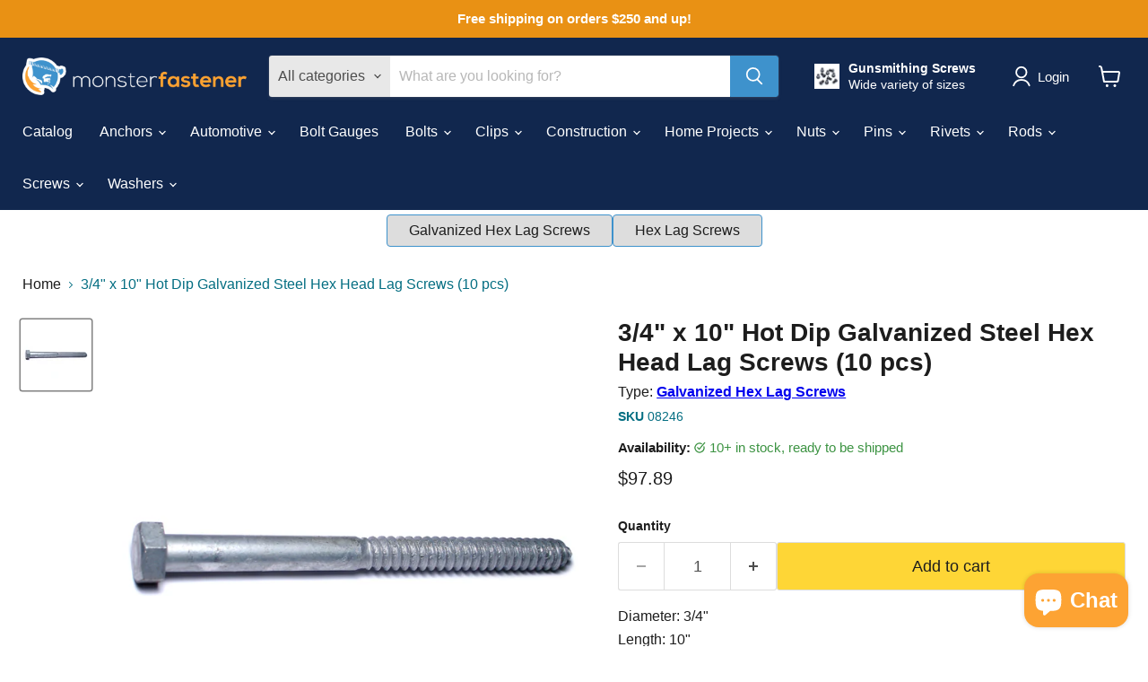

--- FILE ---
content_type: text/html; charset=utf-8
request_url: https://monsterfastener.com/products/mf08246
body_size: 37777
content:
<!doctype html>
<html class="no-js no-touch" lang="en">
  <head>
  <script>
    window.Store = window.Store || {};
    window.Store.id = 57138086077;
  </script>
    <meta charset="utf-8">
    <meta http-equiv="x-ua-compatible" content="IE=edge">

    <link rel="preconnect" href="https://cdn.shopify.com">
    <link rel="preconnect" href="https://fonts.shopifycdn.com">
    <link rel="preconnect" href="https://v.shopify.com">
    <link rel="preconnect" href="https://cdn.shopifycloud.com">

    <title>3/4&quot; x 10&quot; Hot Dip Galvanized Steel Hex Head Lag Screws — MonsterFastener</title>

    
      <meta name="description" content="Box of 10.A lag screw is similar to a wood screw, but generally is much larger with a hexagonal head. Lag bolts are designed for securely fastening heavy timbers to one another, or to fasten wood to masonry or concrete.">
    

    
  <link rel="shortcut icon" href="//monsterfastener.com/cdn/shop/files/Monster_Favicon_32x32.png?v=1633360559" type="image/png">


    
      <link rel="canonical" href="https://monsterfastener.com/products/mf08246" />
    

    <meta name="viewport" content="width=device-width">

    
    















<meta property="og:site_name" content="MonsterFastener">
<meta property="og:url" content="https://monsterfastener.com/products/mf08246">
<meta property="og:title" content="3/4&quot; x 10&quot; Hot Dip Galvanized Steel Hex Head Lag Screws (10 pcs)">
<meta property="og:type" content="website">
<meta property="og:description" content="Box of 10.A lag screw is similar to a wood screw, but generally is much larger with a hexagonal head. Lag bolts are designed for securely fastening heavy timbers to one another, or to fasten wood to masonry or concrete.">




    
    
    

    
    
    <meta
      property="og:image"
      content="https://monsterfastener.com/cdn/shop/products/08246_4f851ffe-d852-4676-9e04-72c2678d4451_1200x1200.jpg?v=1622685417"
    />
    <meta
      property="og:image:secure_url"
      content="https://monsterfastener.com/cdn/shop/products/08246_4f851ffe-d852-4676-9e04-72c2678d4451_1200x1200.jpg?v=1622685417"
    />
    <meta property="og:image:width" content="1200" />
    <meta property="og:image:height" content="1200" />
    
    
    <meta property="og:image:alt" content="3/4" x 10" Hot Dip Galvanized Steel Hex Head Lag Screws" />
  
















<meta name="twitter:title" content="3/4&quot; x 10&quot; Hot Dip Galvanized Steel Hex Head Lag Screws">
<meta name="twitter:description" content="Box of 10.A lag screw is similar to a wood screw, but generally is much larger with a hexagonal head. Lag bolts are designed for securely fastening heavy timbers to one another, or to fasten wood to masonry or concrete.">


    
    
    
      
      
      <meta name="twitter:card" content="summary">
    
    
    <meta
      property="twitter:image"
      content="https://monsterfastener.com/cdn/shop/products/08246_4f851ffe-d852-4676-9e04-72c2678d4451_1200x1200_crop_center.jpg?v=1622685417"
    />
    <meta property="twitter:image:width" content="1200" />
    <meta property="twitter:image:height" content="1200" />
    
    
    <meta property="twitter:image:alt" content="3/4&quot; x 10&quot; Hot Dip Galvanized Steel Hex Head Lag Screws" />
  



    <link rel="preload" href="" as="font" crossorigin="anonymous">
    <link rel="preload" as="style" href="//monsterfastener.com/cdn/shop/t/6/assets/theme.css?v=135841336418209045441765042470">

    <script>window.performance && window.performance.mark && window.performance.mark('shopify.content_for_header.start');</script><meta name="google-site-verification" content="tgJ5pPK2S0YaUqinrtRGDC0371h1kDKn8r1keMpHarw">
<meta id="shopify-digital-wallet" name="shopify-digital-wallet" content="/57138086077/digital_wallets/dialog">
<meta name="shopify-checkout-api-token" content="fe377286f5917d5e25cf0f565944e326">
<link rel="alternate" type="application/json+oembed" href="https://monsterfastener.com/products/mf08246.oembed">
<script async="async" src="/checkouts/internal/preloads.js?locale=en-US"></script>
<link rel="preconnect" href="https://shop.app" crossorigin="anonymous">
<script async="async" src="https://shop.app/checkouts/internal/preloads.js?locale=en-US&shop_id=57138086077" crossorigin="anonymous"></script>
<script id="apple-pay-shop-capabilities" type="application/json">{"shopId":57138086077,"countryCode":"US","currencyCode":"USD","merchantCapabilities":["supports3DS"],"merchantId":"gid:\/\/shopify\/Shop\/57138086077","merchantName":"MonsterFastener","requiredBillingContactFields":["postalAddress","email"],"requiredShippingContactFields":["postalAddress","email"],"shippingType":"shipping","supportedNetworks":["visa","masterCard","amex","discover","elo","jcb"],"total":{"type":"pending","label":"MonsterFastener","amount":"1.00"},"shopifyPaymentsEnabled":true,"supportsSubscriptions":true}</script>
<script id="shopify-features" type="application/json">{"accessToken":"fe377286f5917d5e25cf0f565944e326","betas":["rich-media-storefront-analytics"],"domain":"monsterfastener.com","predictiveSearch":true,"shopId":57138086077,"locale":"en"}</script>
<script>var Shopify = Shopify || {};
Shopify.shop = "monsterfastener.myshopify.com";
Shopify.locale = "en";
Shopify.currency = {"active":"USD","rate":"1.0"};
Shopify.country = "US";
Shopify.theme = {"name":"Empire Beta Last version with Live Search","id":137056485611,"schema_name":"Empire","schema_version":"8.1.0","theme_store_id":838,"role":"main"};
Shopify.theme.handle = "null";
Shopify.theme.style = {"id":null,"handle":null};
Shopify.cdnHost = "monsterfastener.com/cdn";
Shopify.routes = Shopify.routes || {};
Shopify.routes.root = "/";</script>
<script type="module">!function(o){(o.Shopify=o.Shopify||{}).modules=!0}(window);</script>
<script>!function(o){function n(){var o=[];function n(){o.push(Array.prototype.slice.apply(arguments))}return n.q=o,n}var t=o.Shopify=o.Shopify||{};t.loadFeatures=n(),t.autoloadFeatures=n()}(window);</script>
<script>
  window.ShopifyPay = window.ShopifyPay || {};
  window.ShopifyPay.apiHost = "shop.app\/pay";
  window.ShopifyPay.redirectState = null;
</script>
<script id="shop-js-analytics" type="application/json">{"pageType":"product"}</script>
<script defer="defer" async type="module" src="//monsterfastener.com/cdn/shopifycloud/shop-js/modules/v2/client.init-shop-cart-sync_BT-GjEfc.en.esm.js"></script>
<script defer="defer" async type="module" src="//monsterfastener.com/cdn/shopifycloud/shop-js/modules/v2/chunk.common_D58fp_Oc.esm.js"></script>
<script defer="defer" async type="module" src="//monsterfastener.com/cdn/shopifycloud/shop-js/modules/v2/chunk.modal_xMitdFEc.esm.js"></script>
<script type="module">
  await import("//monsterfastener.com/cdn/shopifycloud/shop-js/modules/v2/client.init-shop-cart-sync_BT-GjEfc.en.esm.js");
await import("//monsterfastener.com/cdn/shopifycloud/shop-js/modules/v2/chunk.common_D58fp_Oc.esm.js");
await import("//monsterfastener.com/cdn/shopifycloud/shop-js/modules/v2/chunk.modal_xMitdFEc.esm.js");

  window.Shopify.SignInWithShop?.initShopCartSync?.({"fedCMEnabled":true,"windoidEnabled":true});

</script>
<script defer="defer" async type="module" src="//monsterfastener.com/cdn/shopifycloud/shop-js/modules/v2/client.payment-terms_Ci9AEqFq.en.esm.js"></script>
<script defer="defer" async type="module" src="//monsterfastener.com/cdn/shopifycloud/shop-js/modules/v2/chunk.common_D58fp_Oc.esm.js"></script>
<script defer="defer" async type="module" src="//monsterfastener.com/cdn/shopifycloud/shop-js/modules/v2/chunk.modal_xMitdFEc.esm.js"></script>
<script type="module">
  await import("//monsterfastener.com/cdn/shopifycloud/shop-js/modules/v2/client.payment-terms_Ci9AEqFq.en.esm.js");
await import("//monsterfastener.com/cdn/shopifycloud/shop-js/modules/v2/chunk.common_D58fp_Oc.esm.js");
await import("//monsterfastener.com/cdn/shopifycloud/shop-js/modules/v2/chunk.modal_xMitdFEc.esm.js");

  
</script>
<script>
  window.Shopify = window.Shopify || {};
  if (!window.Shopify.featureAssets) window.Shopify.featureAssets = {};
  window.Shopify.featureAssets['shop-js'] = {"shop-cart-sync":["modules/v2/client.shop-cart-sync_DZOKe7Ll.en.esm.js","modules/v2/chunk.common_D58fp_Oc.esm.js","modules/v2/chunk.modal_xMitdFEc.esm.js"],"init-fed-cm":["modules/v2/client.init-fed-cm_B6oLuCjv.en.esm.js","modules/v2/chunk.common_D58fp_Oc.esm.js","modules/v2/chunk.modal_xMitdFEc.esm.js"],"shop-cash-offers":["modules/v2/client.shop-cash-offers_D2sdYoxE.en.esm.js","modules/v2/chunk.common_D58fp_Oc.esm.js","modules/v2/chunk.modal_xMitdFEc.esm.js"],"shop-login-button":["modules/v2/client.shop-login-button_QeVjl5Y3.en.esm.js","modules/v2/chunk.common_D58fp_Oc.esm.js","modules/v2/chunk.modal_xMitdFEc.esm.js"],"pay-button":["modules/v2/client.pay-button_DXTOsIq6.en.esm.js","modules/v2/chunk.common_D58fp_Oc.esm.js","modules/v2/chunk.modal_xMitdFEc.esm.js"],"shop-button":["modules/v2/client.shop-button_DQZHx9pm.en.esm.js","modules/v2/chunk.common_D58fp_Oc.esm.js","modules/v2/chunk.modal_xMitdFEc.esm.js"],"avatar":["modules/v2/client.avatar_BTnouDA3.en.esm.js"],"init-windoid":["modules/v2/client.init-windoid_CR1B-cfM.en.esm.js","modules/v2/chunk.common_D58fp_Oc.esm.js","modules/v2/chunk.modal_xMitdFEc.esm.js"],"init-shop-for-new-customer-accounts":["modules/v2/client.init-shop-for-new-customer-accounts_C_vY_xzh.en.esm.js","modules/v2/client.shop-login-button_QeVjl5Y3.en.esm.js","modules/v2/chunk.common_D58fp_Oc.esm.js","modules/v2/chunk.modal_xMitdFEc.esm.js"],"init-shop-email-lookup-coordinator":["modules/v2/client.init-shop-email-lookup-coordinator_BI7n9ZSv.en.esm.js","modules/v2/chunk.common_D58fp_Oc.esm.js","modules/v2/chunk.modal_xMitdFEc.esm.js"],"init-shop-cart-sync":["modules/v2/client.init-shop-cart-sync_BT-GjEfc.en.esm.js","modules/v2/chunk.common_D58fp_Oc.esm.js","modules/v2/chunk.modal_xMitdFEc.esm.js"],"shop-toast-manager":["modules/v2/client.shop-toast-manager_DiYdP3xc.en.esm.js","modules/v2/chunk.common_D58fp_Oc.esm.js","modules/v2/chunk.modal_xMitdFEc.esm.js"],"init-customer-accounts":["modules/v2/client.init-customer-accounts_D9ZNqS-Q.en.esm.js","modules/v2/client.shop-login-button_QeVjl5Y3.en.esm.js","modules/v2/chunk.common_D58fp_Oc.esm.js","modules/v2/chunk.modal_xMitdFEc.esm.js"],"init-customer-accounts-sign-up":["modules/v2/client.init-customer-accounts-sign-up_iGw4briv.en.esm.js","modules/v2/client.shop-login-button_QeVjl5Y3.en.esm.js","modules/v2/chunk.common_D58fp_Oc.esm.js","modules/v2/chunk.modal_xMitdFEc.esm.js"],"shop-follow-button":["modules/v2/client.shop-follow-button_CqMgW2wH.en.esm.js","modules/v2/chunk.common_D58fp_Oc.esm.js","modules/v2/chunk.modal_xMitdFEc.esm.js"],"checkout-modal":["modules/v2/client.checkout-modal_xHeaAweL.en.esm.js","modules/v2/chunk.common_D58fp_Oc.esm.js","modules/v2/chunk.modal_xMitdFEc.esm.js"],"shop-login":["modules/v2/client.shop-login_D91U-Q7h.en.esm.js","modules/v2/chunk.common_D58fp_Oc.esm.js","modules/v2/chunk.modal_xMitdFEc.esm.js"],"lead-capture":["modules/v2/client.lead-capture_BJmE1dJe.en.esm.js","modules/v2/chunk.common_D58fp_Oc.esm.js","modules/v2/chunk.modal_xMitdFEc.esm.js"],"payment-terms":["modules/v2/client.payment-terms_Ci9AEqFq.en.esm.js","modules/v2/chunk.common_D58fp_Oc.esm.js","modules/v2/chunk.modal_xMitdFEc.esm.js"]};
</script>
<script>(function() {
  var isLoaded = false;
  function asyncLoad() {
    if (isLoaded) return;
    isLoaded = true;
    var urls = ["\/\/cdn.shopify.com\/proxy\/386dfa5eb4934c3fbe538cde91ccd5cffd3d1341967dee68287dead6a91e77e2\/bingshoppingtool-t2app-prod.trafficmanager.net\/uet\/tracking_script?shop=monsterfastener.myshopify.com\u0026sp-cache-control=cHVibGljLCBtYXgtYWdlPTkwMA"];
    for (var i = 0; i < urls.length; i++) {
      var s = document.createElement('script');
      s.type = 'text/javascript';
      s.async = true;
      s.src = urls[i];
      var x = document.getElementsByTagName('script')[0];
      x.parentNode.insertBefore(s, x);
    }
  };
  if(window.attachEvent) {
    window.attachEvent('onload', asyncLoad);
  } else {
    window.addEventListener('load', asyncLoad, false);
  }
})();</script>
<script id="__st">var __st={"a":57138086077,"offset":-18000,"reqid":"67888c9a-f6a3-4533-8742-368343996cac-1769436191","pageurl":"monsterfastener.com\/products\/mf08246","u":"f294b0cf8c20","p":"product","rtyp":"product","rid":6740242661565};</script>
<script>window.ShopifyPaypalV4VisibilityTracking = true;</script>
<script id="captcha-bootstrap">!function(){'use strict';const t='contact',e='account',n='new_comment',o=[[t,t],['blogs',n],['comments',n],[t,'customer']],c=[[e,'customer_login'],[e,'guest_login'],[e,'recover_customer_password'],[e,'create_customer']],r=t=>t.map((([t,e])=>`form[action*='/${t}']:not([data-nocaptcha='true']) input[name='form_type'][value='${e}']`)).join(','),a=t=>()=>t?[...document.querySelectorAll(t)].map((t=>t.form)):[];function s(){const t=[...o],e=r(t);return a(e)}const i='password',u='form_key',d=['recaptcha-v3-token','g-recaptcha-response','h-captcha-response',i],f=()=>{try{return window.sessionStorage}catch{return}},m='__shopify_v',_=t=>t.elements[u];function p(t,e,n=!1){try{const o=window.sessionStorage,c=JSON.parse(o.getItem(e)),{data:r}=function(t){const{data:e,action:n}=t;return t[m]||n?{data:e,action:n}:{data:t,action:n}}(c);for(const[e,n]of Object.entries(r))t.elements[e]&&(t.elements[e].value=n);n&&o.removeItem(e)}catch(o){console.error('form repopulation failed',{error:o})}}const l='form_type',E='cptcha';function T(t){t.dataset[E]=!0}const w=window,h=w.document,L='Shopify',v='ce_forms',y='captcha';let A=!1;((t,e)=>{const n=(g='f06e6c50-85a8-45c8-87d0-21a2b65856fe',I='https://cdn.shopify.com/shopifycloud/storefront-forms-hcaptcha/ce_storefront_forms_captcha_hcaptcha.v1.5.2.iife.js',D={infoText:'Protected by hCaptcha',privacyText:'Privacy',termsText:'Terms'},(t,e,n)=>{const o=w[L][v],c=o.bindForm;if(c)return c(t,g,e,D).then(n);var r;o.q.push([[t,g,e,D],n]),r=I,A||(h.body.append(Object.assign(h.createElement('script'),{id:'captcha-provider',async:!0,src:r})),A=!0)});var g,I,D;w[L]=w[L]||{},w[L][v]=w[L][v]||{},w[L][v].q=[],w[L][y]=w[L][y]||{},w[L][y].protect=function(t,e){n(t,void 0,e),T(t)},Object.freeze(w[L][y]),function(t,e,n,w,h,L){const[v,y,A,g]=function(t,e,n){const i=e?o:[],u=t?c:[],d=[...i,...u],f=r(d),m=r(i),_=r(d.filter((([t,e])=>n.includes(e))));return[a(f),a(m),a(_),s()]}(w,h,L),I=t=>{const e=t.target;return e instanceof HTMLFormElement?e:e&&e.form},D=t=>v().includes(t);t.addEventListener('submit',(t=>{const e=I(t);if(!e)return;const n=D(e)&&!e.dataset.hcaptchaBound&&!e.dataset.recaptchaBound,o=_(e),c=g().includes(e)&&(!o||!o.value);(n||c)&&t.preventDefault(),c&&!n&&(function(t){try{if(!f())return;!function(t){const e=f();if(!e)return;const n=_(t);if(!n)return;const o=n.value;o&&e.removeItem(o)}(t);const e=Array.from(Array(32),(()=>Math.random().toString(36)[2])).join('');!function(t,e){_(t)||t.append(Object.assign(document.createElement('input'),{type:'hidden',name:u})),t.elements[u].value=e}(t,e),function(t,e){const n=f();if(!n)return;const o=[...t.querySelectorAll(`input[type='${i}']`)].map((({name:t})=>t)),c=[...d,...o],r={};for(const[a,s]of new FormData(t).entries())c.includes(a)||(r[a]=s);n.setItem(e,JSON.stringify({[m]:1,action:t.action,data:r}))}(t,e)}catch(e){console.error('failed to persist form',e)}}(e),e.submit())}));const S=(t,e)=>{t&&!t.dataset[E]&&(n(t,e.some((e=>e===t))),T(t))};for(const o of['focusin','change'])t.addEventListener(o,(t=>{const e=I(t);D(e)&&S(e,y())}));const B=e.get('form_key'),M=e.get(l),P=B&&M;t.addEventListener('DOMContentLoaded',(()=>{const t=y();if(P)for(const e of t)e.elements[l].value===M&&p(e,B);[...new Set([...A(),...v().filter((t=>'true'===t.dataset.shopifyCaptcha))])].forEach((e=>S(e,t)))}))}(h,new URLSearchParams(w.location.search),n,t,e,['guest_login'])})(!0,!0)}();</script>
<script integrity="sha256-4kQ18oKyAcykRKYeNunJcIwy7WH5gtpwJnB7kiuLZ1E=" data-source-attribution="shopify.loadfeatures" defer="defer" src="//monsterfastener.com/cdn/shopifycloud/storefront/assets/storefront/load_feature-a0a9edcb.js" crossorigin="anonymous"></script>
<script crossorigin="anonymous" defer="defer" src="//monsterfastener.com/cdn/shopifycloud/storefront/assets/shopify_pay/storefront-65b4c6d7.js?v=20250812"></script>
<script data-source-attribution="shopify.dynamic_checkout.dynamic.init">var Shopify=Shopify||{};Shopify.PaymentButton=Shopify.PaymentButton||{isStorefrontPortableWallets:!0,init:function(){window.Shopify.PaymentButton.init=function(){};var t=document.createElement("script");t.src="https://monsterfastener.com/cdn/shopifycloud/portable-wallets/latest/portable-wallets.en.js",t.type="module",document.head.appendChild(t)}};
</script>
<script data-source-attribution="shopify.dynamic_checkout.buyer_consent">
  function portableWalletsHideBuyerConsent(e){var t=document.getElementById("shopify-buyer-consent"),n=document.getElementById("shopify-subscription-policy-button");t&&n&&(t.classList.add("hidden"),t.setAttribute("aria-hidden","true"),n.removeEventListener("click",e))}function portableWalletsShowBuyerConsent(e){var t=document.getElementById("shopify-buyer-consent"),n=document.getElementById("shopify-subscription-policy-button");t&&n&&(t.classList.remove("hidden"),t.removeAttribute("aria-hidden"),n.addEventListener("click",e))}window.Shopify?.PaymentButton&&(window.Shopify.PaymentButton.hideBuyerConsent=portableWalletsHideBuyerConsent,window.Shopify.PaymentButton.showBuyerConsent=portableWalletsShowBuyerConsent);
</script>
<script data-source-attribution="shopify.dynamic_checkout.cart.bootstrap">document.addEventListener("DOMContentLoaded",(function(){function t(){return document.querySelector("shopify-accelerated-checkout-cart, shopify-accelerated-checkout")}if(t())Shopify.PaymentButton.init();else{new MutationObserver((function(e,n){t()&&(Shopify.PaymentButton.init(),n.disconnect())})).observe(document.body,{childList:!0,subtree:!0})}}));
</script>
<link id="shopify-accelerated-checkout-styles" rel="stylesheet" media="screen" href="https://monsterfastener.com/cdn/shopifycloud/portable-wallets/latest/accelerated-checkout-backwards-compat.css" crossorigin="anonymous">
<style id="shopify-accelerated-checkout-cart">
        #shopify-buyer-consent {
  margin-top: 1em;
  display: inline-block;
  width: 100%;
}

#shopify-buyer-consent.hidden {
  display: none;
}

#shopify-subscription-policy-button {
  background: none;
  border: none;
  padding: 0;
  text-decoration: underline;
  font-size: inherit;
  cursor: pointer;
}

#shopify-subscription-policy-button::before {
  box-shadow: none;
}

      </style>

<script>window.performance && window.performance.mark && window.performance.mark('shopify.content_for_header.end');</script>

    <link href="//monsterfastener.com/cdn/shop/t/6/assets/theme.css?v=135841336418209045441765042470" rel="stylesheet" type="text/css" media="all" />

    
    <script>
      window.Theme = window.Theme || {};
      window.Theme.version = '8.1.0';
      window.Theme.name = 'Empire';
      window.Theme.routes = {
        "root_url": "/",
        "account_url": "/account",
        "account_login_url": "/account/login",
        "account_logout_url": "/account/logout",
        "account_register_url": "/account/register",
        "account_addresses_url": "/account/addresses",
        "collections_url": "/collections",
        "all_products_collection_url": "/collections/all",
        "search_url": "/search",
        "cart_url": "/cart",
        "cart_add_url": "/cart/add",
        "cart_change_url": "/cart/change",
        "cart_clear_url": "/cart/clear",
        "product_recommendations_url": "/recommendations/products",
      };
    </script>
    

  <script src="https://cdn.shopify.com/extensions/e8878072-2f6b-4e89-8082-94b04320908d/inbox-1254/assets/inbox-chat-loader.js" type="text/javascript" defer="defer"></script>
<link href="https://monorail-edge.shopifysvc.com" rel="dns-prefetch">
<script>(function(){if ("sendBeacon" in navigator && "performance" in window) {try {var session_token_from_headers = performance.getEntriesByType('navigation')[0].serverTiming.find(x => x.name == '_s').description;} catch {var session_token_from_headers = undefined;}var session_cookie_matches = document.cookie.match(/_shopify_s=([^;]*)/);var session_token_from_cookie = session_cookie_matches && session_cookie_matches.length === 2 ? session_cookie_matches[1] : "";var session_token = session_token_from_headers || session_token_from_cookie || "";function handle_abandonment_event(e) {var entries = performance.getEntries().filter(function(entry) {return /monorail-edge.shopifysvc.com/.test(entry.name);});if (!window.abandonment_tracked && entries.length === 0) {window.abandonment_tracked = true;var currentMs = Date.now();var navigation_start = performance.timing.navigationStart;var payload = {shop_id: 57138086077,url: window.location.href,navigation_start,duration: currentMs - navigation_start,session_token,page_type: "product"};window.navigator.sendBeacon("https://monorail-edge.shopifysvc.com/v1/produce", JSON.stringify({schema_id: "online_store_buyer_site_abandonment/1.1",payload: payload,metadata: {event_created_at_ms: currentMs,event_sent_at_ms: currentMs}}));}}window.addEventListener('pagehide', handle_abandonment_event);}}());</script>
<script id="web-pixels-manager-setup">(function e(e,d,r,n,o){if(void 0===o&&(o={}),!Boolean(null===(a=null===(i=window.Shopify)||void 0===i?void 0:i.analytics)||void 0===a?void 0:a.replayQueue)){var i,a;window.Shopify=window.Shopify||{};var t=window.Shopify;t.analytics=t.analytics||{};var s=t.analytics;s.replayQueue=[],s.publish=function(e,d,r){return s.replayQueue.push([e,d,r]),!0};try{self.performance.mark("wpm:start")}catch(e){}var l=function(){var e={modern:/Edge?\/(1{2}[4-9]|1[2-9]\d|[2-9]\d{2}|\d{4,})\.\d+(\.\d+|)|Firefox\/(1{2}[4-9]|1[2-9]\d|[2-9]\d{2}|\d{4,})\.\d+(\.\d+|)|Chrom(ium|e)\/(9{2}|\d{3,})\.\d+(\.\d+|)|(Maci|X1{2}).+ Version\/(15\.\d+|(1[6-9]|[2-9]\d|\d{3,})\.\d+)([,.]\d+|)( \(\w+\)|)( Mobile\/\w+|) Safari\/|Chrome.+OPR\/(9{2}|\d{3,})\.\d+\.\d+|(CPU[ +]OS|iPhone[ +]OS|CPU[ +]iPhone|CPU IPhone OS|CPU iPad OS)[ +]+(15[._]\d+|(1[6-9]|[2-9]\d|\d{3,})[._]\d+)([._]\d+|)|Android:?[ /-](13[3-9]|1[4-9]\d|[2-9]\d{2}|\d{4,})(\.\d+|)(\.\d+|)|Android.+Firefox\/(13[5-9]|1[4-9]\d|[2-9]\d{2}|\d{4,})\.\d+(\.\d+|)|Android.+Chrom(ium|e)\/(13[3-9]|1[4-9]\d|[2-9]\d{2}|\d{4,})\.\d+(\.\d+|)|SamsungBrowser\/([2-9]\d|\d{3,})\.\d+/,legacy:/Edge?\/(1[6-9]|[2-9]\d|\d{3,})\.\d+(\.\d+|)|Firefox\/(5[4-9]|[6-9]\d|\d{3,})\.\d+(\.\d+|)|Chrom(ium|e)\/(5[1-9]|[6-9]\d|\d{3,})\.\d+(\.\d+|)([\d.]+$|.*Safari\/(?![\d.]+ Edge\/[\d.]+$))|(Maci|X1{2}).+ Version\/(10\.\d+|(1[1-9]|[2-9]\d|\d{3,})\.\d+)([,.]\d+|)( \(\w+\)|)( Mobile\/\w+|) Safari\/|Chrome.+OPR\/(3[89]|[4-9]\d|\d{3,})\.\d+\.\d+|(CPU[ +]OS|iPhone[ +]OS|CPU[ +]iPhone|CPU IPhone OS|CPU iPad OS)[ +]+(10[._]\d+|(1[1-9]|[2-9]\d|\d{3,})[._]\d+)([._]\d+|)|Android:?[ /-](13[3-9]|1[4-9]\d|[2-9]\d{2}|\d{4,})(\.\d+|)(\.\d+|)|Mobile Safari.+OPR\/([89]\d|\d{3,})\.\d+\.\d+|Android.+Firefox\/(13[5-9]|1[4-9]\d|[2-9]\d{2}|\d{4,})\.\d+(\.\d+|)|Android.+Chrom(ium|e)\/(13[3-9]|1[4-9]\d|[2-9]\d{2}|\d{4,})\.\d+(\.\d+|)|Android.+(UC? ?Browser|UCWEB|U3)[ /]?(15\.([5-9]|\d{2,})|(1[6-9]|[2-9]\d|\d{3,})\.\d+)\.\d+|SamsungBrowser\/(5\.\d+|([6-9]|\d{2,})\.\d+)|Android.+MQ{2}Browser\/(14(\.(9|\d{2,})|)|(1[5-9]|[2-9]\d|\d{3,})(\.\d+|))(\.\d+|)|K[Aa][Ii]OS\/(3\.\d+|([4-9]|\d{2,})\.\d+)(\.\d+|)/},d=e.modern,r=e.legacy,n=navigator.userAgent;return n.match(d)?"modern":n.match(r)?"legacy":"unknown"}(),u="modern"===l?"modern":"legacy",c=(null!=n?n:{modern:"",legacy:""})[u],f=function(e){return[e.baseUrl,"/wpm","/b",e.hashVersion,"modern"===e.buildTarget?"m":"l",".js"].join("")}({baseUrl:d,hashVersion:r,buildTarget:u}),m=function(e){var d=e.version,r=e.bundleTarget,n=e.surface,o=e.pageUrl,i=e.monorailEndpoint;return{emit:function(e){var a=e.status,t=e.errorMsg,s=(new Date).getTime(),l=JSON.stringify({metadata:{event_sent_at_ms:s},events:[{schema_id:"web_pixels_manager_load/3.1",payload:{version:d,bundle_target:r,page_url:o,status:a,surface:n,error_msg:t},metadata:{event_created_at_ms:s}}]});if(!i)return console&&console.warn&&console.warn("[Web Pixels Manager] No Monorail endpoint provided, skipping logging."),!1;try{return self.navigator.sendBeacon.bind(self.navigator)(i,l)}catch(e){}var u=new XMLHttpRequest;try{return u.open("POST",i,!0),u.setRequestHeader("Content-Type","text/plain"),u.send(l),!0}catch(e){return console&&console.warn&&console.warn("[Web Pixels Manager] Got an unhandled error while logging to Monorail."),!1}}}}({version:r,bundleTarget:l,surface:e.surface,pageUrl:self.location.href,monorailEndpoint:e.monorailEndpoint});try{o.browserTarget=l,function(e){var d=e.src,r=e.async,n=void 0===r||r,o=e.onload,i=e.onerror,a=e.sri,t=e.scriptDataAttributes,s=void 0===t?{}:t,l=document.createElement("script"),u=document.querySelector("head"),c=document.querySelector("body");if(l.async=n,l.src=d,a&&(l.integrity=a,l.crossOrigin="anonymous"),s)for(var f in s)if(Object.prototype.hasOwnProperty.call(s,f))try{l.dataset[f]=s[f]}catch(e){}if(o&&l.addEventListener("load",o),i&&l.addEventListener("error",i),u)u.appendChild(l);else{if(!c)throw new Error("Did not find a head or body element to append the script");c.appendChild(l)}}({src:f,async:!0,onload:function(){if(!function(){var e,d;return Boolean(null===(d=null===(e=window.Shopify)||void 0===e?void 0:e.analytics)||void 0===d?void 0:d.initialized)}()){var d=window.webPixelsManager.init(e)||void 0;if(d){var r=window.Shopify.analytics;r.replayQueue.forEach((function(e){var r=e[0],n=e[1],o=e[2];d.publishCustomEvent(r,n,o)})),r.replayQueue=[],r.publish=d.publishCustomEvent,r.visitor=d.visitor,r.initialized=!0}}},onerror:function(){return m.emit({status:"failed",errorMsg:"".concat(f," has failed to load")})},sri:function(e){var d=/^sha384-[A-Za-z0-9+/=]+$/;return"string"==typeof e&&d.test(e)}(c)?c:"",scriptDataAttributes:o}),m.emit({status:"loading"})}catch(e){m.emit({status:"failed",errorMsg:(null==e?void 0:e.message)||"Unknown error"})}}})({shopId: 57138086077,storefrontBaseUrl: "https://monsterfastener.com",extensionsBaseUrl: "https://extensions.shopifycdn.com/cdn/shopifycloud/web-pixels-manager",monorailEndpoint: "https://monorail-edge.shopifysvc.com/unstable/produce_batch",surface: "storefront-renderer",enabledBetaFlags: ["2dca8a86"],webPixelsConfigList: [{"id":"2010120427","configuration":"{\"config\":\"{\\\"google_tag_ids\\\":[\\\"AW-1004451378\\\",\\\"GT-NBQJ74CH\\\",\\\"GT-WPDG8MV\\\"],\\\"target_country\\\":\\\"US\\\",\\\"gtag_events\\\":[{\\\"type\\\":\\\"search\\\",\\\"action_label\\\":[\\\"AW-1004451378\\\/tKcECJ39y-obELLs-t4D\\\",\\\"MC-36HHBK97LR\\\"]},{\\\"type\\\":\\\"begin_checkout\\\",\\\"action_label\\\":[\\\"AW-1004451378\\\/ko7rCJH9y-obELLs-t4D\\\",\\\"MC-36HHBK97LR\\\"]},{\\\"type\\\":\\\"view_item\\\",\\\"action_label\\\":[\\\"AW-1004451378\\\/rE1fCJr9y-obELLs-t4D\\\",\\\"MC-YTSL97PZCG\\\",\\\"MC-36HHBK97LR\\\"]},{\\\"type\\\":\\\"purchase\\\",\\\"action_label\\\":[\\\"AW-1004451378\\\/MRfyCI79y-obELLs-t4D\\\",\\\"MC-YTSL97PZCG\\\",\\\"MC-36HHBK97LR\\\"]},{\\\"type\\\":\\\"page_view\\\",\\\"action_label\\\":[\\\"AW-1004451378\\\/X8tqCJf9y-obELLs-t4D\\\",\\\"MC-YTSL97PZCG\\\",\\\"MC-36HHBK97LR\\\"]},{\\\"type\\\":\\\"add_payment_info\\\",\\\"action_label\\\":[\\\"AW-1004451378\\\/QOk4CIfA2OobELLs-t4D\\\",\\\"MC-36HHBK97LR\\\"]},{\\\"type\\\":\\\"add_to_cart\\\",\\\"action_label\\\":[\\\"AW-1004451378\\\/WL27CJT9y-obELLs-t4D\\\",\\\"MC-36HHBK97LR\\\"]}],\\\"enable_monitoring_mode\\\":false}\"}","eventPayloadVersion":"v1","runtimeContext":"OPEN","scriptVersion":"b2a88bafab3e21179ed38636efcd8a93","type":"APP","apiClientId":1780363,"privacyPurposes":[],"dataSharingAdjustments":{"protectedCustomerApprovalScopes":["read_customer_address","read_customer_email","read_customer_name","read_customer_personal_data","read_customer_phone"]}},{"id":"1756758251","configuration":"{\"ti\":\"27015277\",\"endpoint\":\"https:\/\/bat.bing.com\/action\/0\"}","eventPayloadVersion":"v1","runtimeContext":"STRICT","scriptVersion":"5ee93563fe31b11d2d65e2f09a5229dc","type":"APP","apiClientId":2997493,"privacyPurposes":["ANALYTICS","MARKETING","SALE_OF_DATA"],"dataSharingAdjustments":{"protectedCustomerApprovalScopes":["read_customer_personal_data"]}},{"id":"shopify-app-pixel","configuration":"{}","eventPayloadVersion":"v1","runtimeContext":"STRICT","scriptVersion":"0450","apiClientId":"shopify-pixel","type":"APP","privacyPurposes":["ANALYTICS","MARKETING"]},{"id":"shopify-custom-pixel","eventPayloadVersion":"v1","runtimeContext":"LAX","scriptVersion":"0450","apiClientId":"shopify-pixel","type":"CUSTOM","privacyPurposes":["ANALYTICS","MARKETING"]}],isMerchantRequest: false,initData: {"shop":{"name":"MonsterFastener","paymentSettings":{"currencyCode":"USD"},"myshopifyDomain":"monsterfastener.myshopify.com","countryCode":"US","storefrontUrl":"https:\/\/monsterfastener.com"},"customer":null,"cart":null,"checkout":null,"productVariants":[{"price":{"amount":97.89,"currencyCode":"USD"},"product":{"title":"3\/4\" x 10\" Hot Dip Galvanized Steel Hex Head Lag Screws (10 pcs)","vendor":"Monster Fastener","id":"6740242661565","untranslatedTitle":"3\/4\" x 10\" Hot Dip Galvanized Steel Hex Head Lag Screws (10 pcs)","url":"\/products\/mf08246","type":"Hot Dip Galvanized"},"id":"39907815260349","image":{"src":"\/\/monsterfastener.com\/cdn\/shop\/products\/08246_4f851ffe-d852-4676-9e04-72c2678d4451.jpg?v=1622685417"},"sku":"08246","title":"Default Title","untranslatedTitle":"Default Title"}],"purchasingCompany":null},},"https://monsterfastener.com/cdn","fcfee988w5aeb613cpc8e4bc33m6693e112",{"modern":"","legacy":""},{"shopId":"57138086077","storefrontBaseUrl":"https:\/\/monsterfastener.com","extensionBaseUrl":"https:\/\/extensions.shopifycdn.com\/cdn\/shopifycloud\/web-pixels-manager","surface":"storefront-renderer","enabledBetaFlags":"[\"2dca8a86\"]","isMerchantRequest":"false","hashVersion":"fcfee988w5aeb613cpc8e4bc33m6693e112","publish":"custom","events":"[[\"page_viewed\",{}],[\"product_viewed\",{\"productVariant\":{\"price\":{\"amount\":97.89,\"currencyCode\":\"USD\"},\"product\":{\"title\":\"3\/4\\\" x 10\\\" Hot Dip Galvanized Steel Hex Head Lag Screws (10 pcs)\",\"vendor\":\"Monster Fastener\",\"id\":\"6740242661565\",\"untranslatedTitle\":\"3\/4\\\" x 10\\\" Hot Dip Galvanized Steel Hex Head Lag Screws (10 pcs)\",\"url\":\"\/products\/mf08246\",\"type\":\"Hot Dip Galvanized\"},\"id\":\"39907815260349\",\"image\":{\"src\":\"\/\/monsterfastener.com\/cdn\/shop\/products\/08246_4f851ffe-d852-4676-9e04-72c2678d4451.jpg?v=1622685417\"},\"sku\":\"08246\",\"title\":\"Default Title\",\"untranslatedTitle\":\"Default Title\"}}]]"});</script><script>
  window.ShopifyAnalytics = window.ShopifyAnalytics || {};
  window.ShopifyAnalytics.meta = window.ShopifyAnalytics.meta || {};
  window.ShopifyAnalytics.meta.currency = 'USD';
  var meta = {"product":{"id":6740242661565,"gid":"gid:\/\/shopify\/Product\/6740242661565","vendor":"Monster Fastener","type":"Hot Dip Galvanized","handle":"mf08246","variants":[{"id":39907815260349,"price":9789,"name":"3\/4\" x 10\" Hot Dip Galvanized Steel Hex Head Lag Screws (10 pcs)","public_title":null,"sku":"08246"}],"remote":false},"page":{"pageType":"product","resourceType":"product","resourceId":6740242661565,"requestId":"67888c9a-f6a3-4533-8742-368343996cac-1769436191"}};
  for (var attr in meta) {
    window.ShopifyAnalytics.meta[attr] = meta[attr];
  }
</script>
<script class="analytics">
  (function () {
    var customDocumentWrite = function(content) {
      var jquery = null;

      if (window.jQuery) {
        jquery = window.jQuery;
      } else if (window.Checkout && window.Checkout.$) {
        jquery = window.Checkout.$;
      }

      if (jquery) {
        jquery('body').append(content);
      }
    };

    var hasLoggedConversion = function(token) {
      if (token) {
        return document.cookie.indexOf('loggedConversion=' + token) !== -1;
      }
      return false;
    }

    var setCookieIfConversion = function(token) {
      if (token) {
        var twoMonthsFromNow = new Date(Date.now());
        twoMonthsFromNow.setMonth(twoMonthsFromNow.getMonth() + 2);

        document.cookie = 'loggedConversion=' + token + '; expires=' + twoMonthsFromNow;
      }
    }

    var trekkie = window.ShopifyAnalytics.lib = window.trekkie = window.trekkie || [];
    if (trekkie.integrations) {
      return;
    }
    trekkie.methods = [
      'identify',
      'page',
      'ready',
      'track',
      'trackForm',
      'trackLink'
    ];
    trekkie.factory = function(method) {
      return function() {
        var args = Array.prototype.slice.call(arguments);
        args.unshift(method);
        trekkie.push(args);
        return trekkie;
      };
    };
    for (var i = 0; i < trekkie.methods.length; i++) {
      var key = trekkie.methods[i];
      trekkie[key] = trekkie.factory(key);
    }
    trekkie.load = function(config) {
      trekkie.config = config || {};
      trekkie.config.initialDocumentCookie = document.cookie;
      var first = document.getElementsByTagName('script')[0];
      var script = document.createElement('script');
      script.type = 'text/javascript';
      script.onerror = function(e) {
        var scriptFallback = document.createElement('script');
        scriptFallback.type = 'text/javascript';
        scriptFallback.onerror = function(error) {
                var Monorail = {
      produce: function produce(monorailDomain, schemaId, payload) {
        var currentMs = new Date().getTime();
        var event = {
          schema_id: schemaId,
          payload: payload,
          metadata: {
            event_created_at_ms: currentMs,
            event_sent_at_ms: currentMs
          }
        };
        return Monorail.sendRequest("https://" + monorailDomain + "/v1/produce", JSON.stringify(event));
      },
      sendRequest: function sendRequest(endpointUrl, payload) {
        // Try the sendBeacon API
        if (window && window.navigator && typeof window.navigator.sendBeacon === 'function' && typeof window.Blob === 'function' && !Monorail.isIos12()) {
          var blobData = new window.Blob([payload], {
            type: 'text/plain'
          });

          if (window.navigator.sendBeacon(endpointUrl, blobData)) {
            return true;
          } // sendBeacon was not successful

        } // XHR beacon

        var xhr = new XMLHttpRequest();

        try {
          xhr.open('POST', endpointUrl);
          xhr.setRequestHeader('Content-Type', 'text/plain');
          xhr.send(payload);
        } catch (e) {
          console.log(e);
        }

        return false;
      },
      isIos12: function isIos12() {
        return window.navigator.userAgent.lastIndexOf('iPhone; CPU iPhone OS 12_') !== -1 || window.navigator.userAgent.lastIndexOf('iPad; CPU OS 12_') !== -1;
      }
    };
    Monorail.produce('monorail-edge.shopifysvc.com',
      'trekkie_storefront_load_errors/1.1',
      {shop_id: 57138086077,
      theme_id: 137056485611,
      app_name: "storefront",
      context_url: window.location.href,
      source_url: "//monsterfastener.com/cdn/s/trekkie.storefront.8d95595f799fbf7e1d32231b9a28fd43b70c67d3.min.js"});

        };
        scriptFallback.async = true;
        scriptFallback.src = '//monsterfastener.com/cdn/s/trekkie.storefront.8d95595f799fbf7e1d32231b9a28fd43b70c67d3.min.js';
        first.parentNode.insertBefore(scriptFallback, first);
      };
      script.async = true;
      script.src = '//monsterfastener.com/cdn/s/trekkie.storefront.8d95595f799fbf7e1d32231b9a28fd43b70c67d3.min.js';
      first.parentNode.insertBefore(script, first);
    };
    trekkie.load(
      {"Trekkie":{"appName":"storefront","development":false,"defaultAttributes":{"shopId":57138086077,"isMerchantRequest":null,"themeId":137056485611,"themeCityHash":"4181440021939863638","contentLanguage":"en","currency":"USD","eventMetadataId":"1cc0cb60-897e-4677-8be8-3a883dd74803"},"isServerSideCookieWritingEnabled":true,"monorailRegion":"shop_domain","enabledBetaFlags":["65f19447"]},"Session Attribution":{},"S2S":{"facebookCapiEnabled":false,"source":"trekkie-storefront-renderer","apiClientId":580111}}
    );

    var loaded = false;
    trekkie.ready(function() {
      if (loaded) return;
      loaded = true;

      window.ShopifyAnalytics.lib = window.trekkie;

      var originalDocumentWrite = document.write;
      document.write = customDocumentWrite;
      try { window.ShopifyAnalytics.merchantGoogleAnalytics.call(this); } catch(error) {};
      document.write = originalDocumentWrite;

      window.ShopifyAnalytics.lib.page(null,{"pageType":"product","resourceType":"product","resourceId":6740242661565,"requestId":"67888c9a-f6a3-4533-8742-368343996cac-1769436191","shopifyEmitted":true});

      var match = window.location.pathname.match(/checkouts\/(.+)\/(thank_you|post_purchase)/)
      var token = match? match[1]: undefined;
      if (!hasLoggedConversion(token)) {
        setCookieIfConversion(token);
        window.ShopifyAnalytics.lib.track("Viewed Product",{"currency":"USD","variantId":39907815260349,"productId":6740242661565,"productGid":"gid:\/\/shopify\/Product\/6740242661565","name":"3\/4\" x 10\" Hot Dip Galvanized Steel Hex Head Lag Screws (10 pcs)","price":"97.89","sku":"08246","brand":"Monster Fastener","variant":null,"category":"Hot Dip Galvanized","nonInteraction":true,"remote":false},undefined,undefined,{"shopifyEmitted":true});
      window.ShopifyAnalytics.lib.track("monorail:\/\/trekkie_storefront_viewed_product\/1.1",{"currency":"USD","variantId":39907815260349,"productId":6740242661565,"productGid":"gid:\/\/shopify\/Product\/6740242661565","name":"3\/4\" x 10\" Hot Dip Galvanized Steel Hex Head Lag Screws (10 pcs)","price":"97.89","sku":"08246","brand":"Monster Fastener","variant":null,"category":"Hot Dip Galvanized","nonInteraction":true,"remote":false,"referer":"https:\/\/monsterfastener.com\/products\/mf08246"});
      }
    });


        var eventsListenerScript = document.createElement('script');
        eventsListenerScript.async = true;
        eventsListenerScript.src = "//monsterfastener.com/cdn/shopifycloud/storefront/assets/shop_events_listener-3da45d37.js";
        document.getElementsByTagName('head')[0].appendChild(eventsListenerScript);

})();</script>
<script
  defer
  src="https://monsterfastener.com/cdn/shopifycloud/perf-kit/shopify-perf-kit-3.0.4.min.js"
  data-application="storefront-renderer"
  data-shop-id="57138086077"
  data-render-region="gcp-us-east1"
  data-page-type="product"
  data-theme-instance-id="137056485611"
  data-theme-name="Empire"
  data-theme-version="8.1.0"
  data-monorail-region="shop_domain"
  data-resource-timing-sampling-rate="10"
  data-shs="true"
  data-shs-beacon="true"
  data-shs-export-with-fetch="true"
  data-shs-logs-sample-rate="1"
  data-shs-beacon-endpoint="https://monsterfastener.com/api/collect"
></script>
</head>

  <body class="template-product" data-instant-allow-query-string data-reduce-animations>
    <div style="--background-color: #ffffff">
      


    </div>

    <script>
      document.documentElement.className=document.documentElement.className.replace(/\bno-js\b/,'js');
      if(window.Shopify&&window.Shopify.designMode)document.documentElement.className+=' in-theme-editor';
      if(('ontouchstart' in window)||window.DocumentTouch&&document instanceof DocumentTouch)document.documentElement.className=document.documentElement.className.replace(/\bno-touch\b/,'has-touch');
    </script>

    
    <svg
      class="icon-star-reference"
      aria-hidden="true"
      focusable="false"
      role="presentation"
      xmlns="http://www.w3.org/2000/svg" width="20" height="20" viewBox="3 3 17 17" fill="none"
    >
      <symbol id="icon-star">
        <rect class="icon-star-background" width="20" height="20" fill="currentColor"/>
        <path d="M10 3L12.163 7.60778L17 8.35121L13.5 11.9359L14.326 17L10 14.6078L5.674 17L6.5 11.9359L3 8.35121L7.837 7.60778L10 3Z" stroke="currentColor" stroke-width="2" stroke-linecap="round" stroke-linejoin="round" fill="none"/>
      </symbol>
      <clipPath id="icon-star-clip">
        <path d="M10 3L12.163 7.60778L17 8.35121L13.5 11.9359L14.326 17L10 14.6078L5.674 17L6.5 11.9359L3 8.35121L7.837 7.60778L10 3Z" stroke="currentColor" stroke-width="2" stroke-linecap="round" stroke-linejoin="round"/>
      </clipPath>
    </svg>
    


    <a class="skip-to-main" href="#site-main">Skip to content</a>

    <div id="shopify-section-static-announcement" class="shopify-section site-announcement"><script
  type="application/json"
  data-section-id="static-announcement"
  data-section-type="static-announcement">
</script>









  
    <div
      class="
        announcement-bar
        
      "
      style="
        color: #ffffff;
        background: #e99114;
      ">
      

      
        <div class="announcement-bar-text">
          Free shipping on orders $250 and up!
        </div>
      

      <div class="announcement-bar-text-mobile">
        
          Free shipping on orders $250 and up!
        
      </div>
    </div>
  


</div>

    <div id="shopify-section-static-utility-bar" class="shopify-section"><style data-shopify>
  .utility-bar {
    background-color: #3e92cc;
    border-bottom: 1px solid #3e92cc;
  }

  .utility-bar .social-link,
  .utility-bar__menu-link {
    color: #ffffff;
  }

  .utility-bar .disclosure__toggle {
    --disclosure-toggle-text-color: #ffffff;
    --disclosure-toggle-background-color: #3e92cc;
  }

  .utility-bar .disclosure__toggle:hover {
    --disclosure-toggle-text-color: #ffffff;
  }

  .utility-bar .social-link:hover,
  .utility-bar__menu-link:hover {
    color: #ffffff;
  }

  .utility-bar .disclosure__toggle::after {
    --disclosure-toggle-svg-color: #ffffff;
  }

  .utility-bar .disclosure__toggle:hover::after {
    --disclosure-toggle-svg-color: #ffffff;
  }
</style>

<script
  type="application/json"
  data-section-type="static-utility-bar"
  data-section-id="static-utility-bar"
  data-section-data
>
  {
    "settings": {
      "mobile_layout": "below"
    }
  }
</script>

</div>

    <header
      class="site-header site-header-nav--open"
      role="banner"
      data-site-header
    >
      <div id="shopify-section-static-header" class="shopify-section site-header-wrapper">


<script
  type="application/json"
  data-section-id="static-header"
  data-section-type="static-header"
  data-section-data>
  {
    "settings": {
      "sticky_header": true,
      "has_box_shadow": false,
      "live_search": {
        "enable": true,
        "enable_images": true,
        "enable_content": false,
        "money_format": "${{amount}}",
        "show_mobile_search_bar": false,
        "context": {
          "view_all_results": "View all results",
          "view_all_products": "View all products",
          "content_results": {
            "title": "Pages \u0026amp; Posts",
            "no_results": "No results."
          },
          "no_results_products": {
            "title": "No products for “*terms*”.",
            "title_in_category": "No products for “*terms*” in *category*.",
            "message": "Sorry, we couldn’t find any matches."
          }
        }
      }
    }
  }
</script>





<style data-shopify>
  .site-logo {
    max-width: 250px;
  }

  .site-logo-image {
    max-height: 80px;
  }
</style>

<div
  class="
    site-header-main
    
      site-header--full-width
    
  "
  data-site-header-main
  data-site-header-sticky
  
    data-site-header-mobile-search-button
  
>
  <button class="site-header-menu-toggle" data-menu-toggle>
    <div class="site-header-menu-toggle--button" tabindex="-1">
      <span class="toggle-icon--bar toggle-icon--bar-top"></span>
      <span class="toggle-icon--bar toggle-icon--bar-middle"></span>
      <span class="toggle-icon--bar toggle-icon--bar-bottom"></span>
      <span class="visually-hidden">Menu</span>
    </div>
  </button>

  
    
    
      <button
        class="site-header-mobile-search-button"
        data-mobile-search-button
      >
        
      <div class="site-header-mobile-search-button--button" tabindex="-1">
        <svg
  aria-hidden="true"
  focusable="false"
  role="presentation"
  xmlns="http://www.w3.org/2000/svg"
  width="23"
  height="24"
  fill="none"
  viewBox="0 0 23 24"
>
  <path d="M21 21L15.5 15.5" stroke="currentColor" stroke-width="2" stroke-linecap="round"/>
  <circle cx="10" cy="9" r="8" stroke="currentColor" stroke-width="2"/>
</svg>

      </div>
    
      </button>
    
  

  <div
    class="
      site-header-main-content
      
        small-promo-enabled
      
    "
  >
    <div class="site-header-logo">
      <a
        class="site-logo"
        href="/">
        
          
          

          

  

  <img
    
      src="//monsterfastener.com/cdn/shop/files/HQ2_1467x250.png?v=1640273016"
    
    alt=""

    
      data-rimg
      srcset="//monsterfastener.com/cdn/shop/files/HQ2_1467x250.png?v=1640273016 1x, //monsterfastener.com/cdn/shop/files/HQ2_1584x270.png?v=1640273016 1.08x"
    

    class="site-logo-image"
    style="
        object-fit:cover;object-position:50.0% 50.0%;
      
"
    
  >




        
      </a>
    </div>

    





<div class="live-search" data-live-search><form
    class="
      live-search-form
      form-fields-inline
      
    "
    action="/search"
    method="get"
    role="search"
    aria-label="Product"
    data-live-search-form
  >
    <input type="hidden" name="type" value="product">
    <div class="form-field no-label"><span class="form-field-select-wrapper live-search-filter-wrapper">
          <select class="live-search-filter" data-live-search-filter data-filter-all="All categories">
            
            <option value="" selected>All categories</option>
            <option value="" disabled>------</option>
            
              

<option value="product_type:Assortment Kit">Assortment Kit</option>
<option value="product_type:Automotive">Automotive</option>
<option value="product_type:Bit Size_T-30, Head Size_1/4, Length_1-1/2”, Material_Green">Bit Size_T-30, Head Size_1/4, Length_1-1/2”, Material_Green</option>
<option value="product_type:Bit Size_T-30, Head Size_1/4, Length_1-1/2”, Material_Green, Package Size_10 lb. Box">Bit Size_T-30, Head Size_1/4, Length_1-1/2”, Material_Green, Package Size_10 lb. Box</option>
<option value="product_type:Bit Size_T-30, Head Size_1/4, Length_2”, Material_Green">Bit Size_T-30, Head Size_1/4, Length_2”, Material_Green</option>
<option value="product_type:Bit Size_T-30, Head Size_1/4, Length_2”, Material_Green, Package Size_10 lb. Box">Bit Size_T-30, Head Size_1/4, Length_2”, Material_Green, Package Size_10 lb. Box</option>
<option value="product_type:Bit Size_T-30, Head Size_5/16, Length_2-1/2”, Material_Green">Bit Size_T-30, Head Size_5/16, Length_2-1/2”, Material_Green</option>
<option value="product_type:Bit Size_T-30, Head Size_5/16, Length_2-1/2”, Material_Green, Package Size_10 lb. Box">Bit Size_T-30, Head Size_5/16, Length_2-1/2”, Material_Green, Package Size_10 lb. Box</option>
<option value="product_type:Bit Size_T-30, Head Size_5/16, Length_3-1/2”, Material_Green">Bit Size_T-30, Head Size_5/16, Length_3-1/2”, Material_Green</option>
<option value="product_type:Bit Size_T-30, Head Size_5/16, Length_3-1/2”, Material_Green, Package Size_10 lb. Box">Bit Size_T-30, Head Size_5/16, Length_3-1/2”, Material_Green, Package Size_10 lb. Box</option>
<option value="product_type:Bit Size_T-30, Head Size_5/16, Length_3”, Material_Green">Bit Size_T-30, Head Size_5/16, Length_3”, Material_Green</option>
<option value="product_type:Bit Size_T-30, Head Size_5/16, Length_3”, Material_Green, Package Size_10 lb. Box">Bit Size_T-30, Head Size_5/16, Length_3”, Material_Green, Package Size_10 lb. Box</option>
<option value="product_type:Bit Size_T-30, Head Size_5/16, Length_4”, Material_Green">Bit Size_T-30, Head Size_5/16, Length_4”, Material_Green</option>
<option value="product_type:Bit Size_T-30, Head Size_5/16, Length_4”, Material_Green, Package Size_10 lb. Box">Bit Size_T-30, Head Size_5/16, Length_4”, Material_Green, Package Size_10 lb. Box</option>
<option value="product_type:Bit Size_T-30, Head Size_5/16, Length_5”, Material_Green">Bit Size_T-30, Head Size_5/16, Length_5”, Material_Green</option>
<option value="product_type:Bit Size_T-30, Head Size_5/16, Length_5”, Material_Green, Package Size_10 lb. Box">Bit Size_T-30, Head Size_5/16, Length_5”, Material_Green, Package Size_10 lb. Box</option>
<option value="product_type:Bit Size_T-30, Head Size_5/16, Length_6”, Material_Green">Bit Size_T-30, Head Size_5/16, Length_6”, Material_Green</option>
<option value="product_type:Bit Size_T-30, Head Size_5/16, Length_6”, Material_Green, Package Size_10 lb. Box">Bit Size_T-30, Head Size_5/16, Length_6”, Material_Green, Package Size_10 lb. Box</option>
<option value="product_type:Bit Size_T-30, Head Size_5/16, Length_8”, Material_Green">Bit Size_T-30, Head Size_5/16, Length_8”, Material_Green</option>
<option value="product_type:Bit Size_T-30, Head Size_5/16, Length_8”, Material_Green, Package Size_10 lb. Box">Bit Size_T-30, Head Size_5/16, Length_8”, Material_Green, Package Size_10 lb. Box</option>
<option value="product_type:Bit Size_T-40, Head Size_3/8, Length_10”, Material_Green">Bit Size_T-40, Head Size_3/8, Length_10”, Material_Green</option>
<option value="product_type:Bit Size_T-40, Head Size_3/8, Length_6”, Material_Green">Bit Size_T-40, Head Size_3/8, Length_6”, Material_Green</option>
<option value="product_type:Bit Size_T-40, Head Size_3/8, Length_8”, Material_Green">Bit Size_T-40, Head Size_3/8, Length_8”, Material_Green</option>
<option value="product_type:Bolt Gauges">Bolt Gauges</option>
<option value="product_type:Cabinet Screws">Cabinet Screws</option>
<option value="product_type:Chrome">Chrome</option>
<option value="product_type:Collated Screws">Collated Screws</option>
<option value="product_type:Construction">Construction</option>
<option value="product_type:Construction Fasteners">Construction Fasteners</option>
<option value="product_type:Discontinued">Discontinued</option>
<option value="product_type:Dock Ladder">Dock Ladder</option>
<option value="product_type:Electrical">Electrical</option>
<option value="product_type:Eye Bolts">Eye Bolts</option>
<option value="product_type:Fasteners">Fasteners</option>
<option value="product_type:Galvanized">Galvanized</option>
<option value="product_type:Grade 2">Grade 2</option>
<option value="product_type:Grade 5">Grade 5</option>
<option value="product_type:Grade 8">Grade 8</option>
<option value="product_type:Hanging">Hanging</option>
<option value="product_type:HangMaster">HangMaster</option>
<option value="product_type:Hinges &amp; Latches">Hinges & Latches</option>
<option value="product_type:Hot Dip Galvanized">Hot Dip Galvanized</option>
<option value="product_type:Household">Household</option>
<option value="product_type:Keys">Keys</option>
<option value="product_type:Lifting &amp; Rigging">Lifting & Rigging</option>
<option value="product_type:Machine Screws">Machine Screws</option>
<option value="product_type:Metric">Metric</option>
<option value="product_type:Nails">Nails</option>
<option value="product_type:Pipe Caps &amp; Plugs">Pipe Caps & Plugs</option>
<option value="product_type:Plumbing">Plumbing</option>
<option value="product_type:Pool Ladders, Steps &amp; Ramps">Pool Ladders, Steps & Ramps</option>
<option value="product_type:Saberdrive">Saberdrive</option>
<option value="product_type:Saberdrive Screws">Saberdrive Screws</option>
<option value="product_type:Sammy">Sammy</option>
<option value="product_type:screws">screws</option>
<option value="product_type:Security Fasteners">Security Fasteners</option>
<option value="product_type:Specialty">Specialty</option>
<option value="product_type:Stainless">Stainless</option>
<option value="product_type:Stainless Steel">Stainless Steel</option>
<option value="product_type:Staples">Staples</option>
<option value="product_type:Tapcon">Tapcon</option>
<option value="product_type:Toggler">Toggler</option>
<option value="product_type:Tools">Tools</option>
<option value="product_type:TorqueMaster">TorqueMaster</option>
<option value="product_type:Ultimate">Ultimate</option>
<option value="product_type:washer">washer</option>
<option value="product_type:Wood">Wood</option>
<option value="product_type:Wood Screws">Wood Screws</option>
            
          </select>
          <label class="live-search-filter-label form-field-select" data-live-search-filter-label>All categories
</label>
          <svg
  aria-hidden="true"
  focusable="false"
  role="presentation"
  width="8"
  height="6"
  viewBox="0 0 8 6"
  fill="none"
  xmlns="http://www.w3.org/2000/svg"
  class="icon-chevron-down"
>
<path class="icon-chevron-down-left" d="M4 4.5L7 1.5" stroke="currentColor" stroke-width="1.25" stroke-linecap="square"/>
<path class="icon-chevron-down-right" d="M4 4.5L1 1.5" stroke="currentColor" stroke-width="1.25" stroke-linecap="square"/>
</svg>

        </span><input
        class="form-field-input live-search-form-field"
        type="text"
        name="q"
        aria-label="Search"
        placeholder="What are you looking for?"
        
        autocomplete="off"
        data-live-search-input>
      <button
        class="live-search-takeover-cancel"
        type="button"
        data-live-search-takeover-cancel>
        Cancel
      </button>

      <button
        class="live-search-button"
        type="submit"
        aria-label="Search"
        data-live-search-submit
      >
        <span class="search-icon search-icon--inactive">
          <svg
  aria-hidden="true"
  focusable="false"
  role="presentation"
  xmlns="http://www.w3.org/2000/svg"
  width="23"
  height="24"
  fill="none"
  viewBox="0 0 23 24"
>
  <path d="M21 21L15.5 15.5" stroke="currentColor" stroke-width="2" stroke-linecap="round"/>
  <circle cx="10" cy="9" r="8" stroke="currentColor" stroke-width="2"/>
</svg>

        </span>
        <span class="search-icon search-icon--active">
          <svg
  aria-hidden="true"
  focusable="false"
  role="presentation"
  width="26"
  height="26"
  viewBox="0 0 26 26"
  xmlns="http://www.w3.org/2000/svg"
>
  <g fill-rule="nonzero" fill="currentColor">
    <path d="M13 26C5.82 26 0 20.18 0 13S5.82 0 13 0s13 5.82 13 13-5.82 13-13 13zm0-3.852a9.148 9.148 0 1 0 0-18.296 9.148 9.148 0 0 0 0 18.296z" opacity=".29"/><path d="M13 26c7.18 0 13-5.82 13-13a1.926 1.926 0 0 0-3.852 0A9.148 9.148 0 0 1 13 22.148 1.926 1.926 0 0 0 13 26z"/>
  </g>
</svg>
        </span>
      </button>
    </div>

    <div class="search-flydown" data-live-search-flydown>
      <div class="search-flydown--placeholder" data-live-search-placeholder>
        <div class="search-flydown--product-items">
          
            <a class="search-flydown--product search-flydown--product" href="#">
              
                <div class="search-flydown--product-image">
                  <svg class="placeholder--image placeholder--content-image" xmlns="http://www.w3.org/2000/svg" viewBox="0 0 525.5 525.5"><path d="M324.5 212.7H203c-1.6 0-2.8 1.3-2.8 2.8V308c0 1.6 1.3 2.8 2.8 2.8h121.6c1.6 0 2.8-1.3 2.8-2.8v-92.5c0-1.6-1.3-2.8-2.9-2.8zm1.1 95.3c0 .6-.5 1.1-1.1 1.1H203c-.6 0-1.1-.5-1.1-1.1v-92.5c0-.6.5-1.1 1.1-1.1h121.6c.6 0 1.1.5 1.1 1.1V308z"/><path d="M210.4 299.5H240v.1s.1 0 .2-.1h75.2v-76.2h-105v76.2zm1.8-7.2l20-20c1.6-1.6 3.8-2.5 6.1-2.5s4.5.9 6.1 2.5l1.5 1.5 16.8 16.8c-12.9 3.3-20.7 6.3-22.8 7.2h-27.7v-5.5zm101.5-10.1c-20.1 1.7-36.7 4.8-49.1 7.9l-16.9-16.9 26.3-26.3c1.6-1.6 3.8-2.5 6.1-2.5s4.5.9 6.1 2.5l27.5 27.5v7.8zm-68.9 15.5c9.7-3.5 33.9-10.9 68.9-13.8v13.8h-68.9zm68.9-72.7v46.8l-26.2-26.2c-1.9-1.9-4.5-3-7.3-3s-5.4 1.1-7.3 3l-26.3 26.3-.9-.9c-1.9-1.9-4.5-3-7.3-3s-5.4 1.1-7.3 3l-18.8 18.8V225h101.4z"/><path d="M232.8 254c4.6 0 8.3-3.7 8.3-8.3s-3.7-8.3-8.3-8.3-8.3 3.7-8.3 8.3 3.7 8.3 8.3 8.3zm0-14.9c3.6 0 6.6 2.9 6.6 6.6s-2.9 6.6-6.6 6.6-6.6-2.9-6.6-6.6 3-6.6 6.6-6.6z"/></svg>
                </div>
              

              <div class="search-flydown--product-text">
                <span class="search-flydown--product-title placeholder--content-text"></span>
                <span class="search-flydown--product-price placeholder--content-text"></span>
              </div>
            </a>
          
            <a class="search-flydown--product search-flydown--product" href="#">
              
                <div class="search-flydown--product-image">
                  <svg class="placeholder--image placeholder--content-image" xmlns="http://www.w3.org/2000/svg" viewBox="0 0 525.5 525.5"><path d="M324.5 212.7H203c-1.6 0-2.8 1.3-2.8 2.8V308c0 1.6 1.3 2.8 2.8 2.8h121.6c1.6 0 2.8-1.3 2.8-2.8v-92.5c0-1.6-1.3-2.8-2.9-2.8zm1.1 95.3c0 .6-.5 1.1-1.1 1.1H203c-.6 0-1.1-.5-1.1-1.1v-92.5c0-.6.5-1.1 1.1-1.1h121.6c.6 0 1.1.5 1.1 1.1V308z"/><path d="M210.4 299.5H240v.1s.1 0 .2-.1h75.2v-76.2h-105v76.2zm1.8-7.2l20-20c1.6-1.6 3.8-2.5 6.1-2.5s4.5.9 6.1 2.5l1.5 1.5 16.8 16.8c-12.9 3.3-20.7 6.3-22.8 7.2h-27.7v-5.5zm101.5-10.1c-20.1 1.7-36.7 4.8-49.1 7.9l-16.9-16.9 26.3-26.3c1.6-1.6 3.8-2.5 6.1-2.5s4.5.9 6.1 2.5l27.5 27.5v7.8zm-68.9 15.5c9.7-3.5 33.9-10.9 68.9-13.8v13.8h-68.9zm68.9-72.7v46.8l-26.2-26.2c-1.9-1.9-4.5-3-7.3-3s-5.4 1.1-7.3 3l-26.3 26.3-.9-.9c-1.9-1.9-4.5-3-7.3-3s-5.4 1.1-7.3 3l-18.8 18.8V225h101.4z"/><path d="M232.8 254c4.6 0 8.3-3.7 8.3-8.3s-3.7-8.3-8.3-8.3-8.3 3.7-8.3 8.3 3.7 8.3 8.3 8.3zm0-14.9c3.6 0 6.6 2.9 6.6 6.6s-2.9 6.6-6.6 6.6-6.6-2.9-6.6-6.6 3-6.6 6.6-6.6z"/></svg>
                </div>
              

              <div class="search-flydown--product-text">
                <span class="search-flydown--product-title placeholder--content-text"></span>
                <span class="search-flydown--product-price placeholder--content-text"></span>
              </div>
            </a>
          
            <a class="search-flydown--product search-flydown--product" href="#">
              
                <div class="search-flydown--product-image">
                  <svg class="placeholder--image placeholder--content-image" xmlns="http://www.w3.org/2000/svg" viewBox="0 0 525.5 525.5"><path d="M324.5 212.7H203c-1.6 0-2.8 1.3-2.8 2.8V308c0 1.6 1.3 2.8 2.8 2.8h121.6c1.6 0 2.8-1.3 2.8-2.8v-92.5c0-1.6-1.3-2.8-2.9-2.8zm1.1 95.3c0 .6-.5 1.1-1.1 1.1H203c-.6 0-1.1-.5-1.1-1.1v-92.5c0-.6.5-1.1 1.1-1.1h121.6c.6 0 1.1.5 1.1 1.1V308z"/><path d="M210.4 299.5H240v.1s.1 0 .2-.1h75.2v-76.2h-105v76.2zm1.8-7.2l20-20c1.6-1.6 3.8-2.5 6.1-2.5s4.5.9 6.1 2.5l1.5 1.5 16.8 16.8c-12.9 3.3-20.7 6.3-22.8 7.2h-27.7v-5.5zm101.5-10.1c-20.1 1.7-36.7 4.8-49.1 7.9l-16.9-16.9 26.3-26.3c1.6-1.6 3.8-2.5 6.1-2.5s4.5.9 6.1 2.5l27.5 27.5v7.8zm-68.9 15.5c9.7-3.5 33.9-10.9 68.9-13.8v13.8h-68.9zm68.9-72.7v46.8l-26.2-26.2c-1.9-1.9-4.5-3-7.3-3s-5.4 1.1-7.3 3l-26.3 26.3-.9-.9c-1.9-1.9-4.5-3-7.3-3s-5.4 1.1-7.3 3l-18.8 18.8V225h101.4z"/><path d="M232.8 254c4.6 0 8.3-3.7 8.3-8.3s-3.7-8.3-8.3-8.3-8.3 3.7-8.3 8.3 3.7 8.3 8.3 8.3zm0-14.9c3.6 0 6.6 2.9 6.6 6.6s-2.9 6.6-6.6 6.6-6.6-2.9-6.6-6.6 3-6.6 6.6-6.6z"/></svg>
                </div>
              

              <div class="search-flydown--product-text">
                <span class="search-flydown--product-title placeholder--content-text"></span>
                <span class="search-flydown--product-price placeholder--content-text"></span>
              </div>
            </a>
          
        </div>
      </div>

      <div class="search-flydown--results " data-live-search-results></div>

      
    </div>
  </form>
</div>


    
      
        <a
          class="small-promo-content--link"
          href="/collections/gun-screws"
        >
      
      <div class="small-promo">
        
          <span
            class="
              small-promo-icon
              
                small-promo-icon--custom
              
            "
          >
            
              

  

  <img
    
      src="//monsterfastener.com/cdn/shop/files/32966pile_60x60.jpg?v=1713287387"
    
    alt=""

    
      data-rimg
      srcset="//monsterfastener.com/cdn/shop/files/32966pile_60x60.jpg?v=1713287387 1x, //monsterfastener.com/cdn/shop/files/32966pile_120x120.jpg?v=1713287387 2x, //monsterfastener.com/cdn/shop/files/32966pile_180x180.jpg?v=1713287387 3x, //monsterfastener.com/cdn/shop/files/32966pile_240x240.jpg?v=1713287387 4x"
    

    class="small-promo-custom-icon"
    style="
        object-fit:cover;object-position:50.0% 50.0%;
      
"
    
  >




            
          </span>
        

        <div class="small-promo-content">
          
            <span class="small-promo-content_heading">
              Gunsmithing Screws
            </span>
          

          

          
            <div class="small-promo-content--desktop">
              <p>Wide variety of sizes</p>
            </div>
          
        </div>
      </div>
      
        </a>
      
    
  </div>

  <div class="site-header-right">
    <ul class="site-header-actions" data-header-actions>
  
    
      <li class="site-header-actions__account-link">
        <a
          class="site-header_account-link-anchor"
          href="/account/login"
        >
          <span class="site-header__account-icon">
            


    <svg class="icon-account "    aria-hidden="true"    focusable="false"    role="presentation"    xmlns="http://www.w3.org/2000/svg" viewBox="0 0 22 26" fill="none" xmlns="http://www.w3.org/2000/svg">      <path d="M11.3336 14.4447C14.7538 14.4447 17.5264 11.6417 17.5264 8.18392C17.5264 4.72616 14.7538 1.9231 11.3336 1.9231C7.91347 1.9231 5.14087 4.72616 5.14087 8.18392C5.14087 11.6417 7.91347 14.4447 11.3336 14.4447Z" stroke="currentColor" stroke-width="2" stroke-linecap="round" stroke-linejoin="round"/>      <path d="M20.9678 24.0769C19.5098 20.0278 15.7026 17.3329 11.4404 17.3329C7.17822 17.3329 3.37107 20.0278 1.91309 24.0769" stroke="currentColor" stroke-width="2" stroke-linecap="round" stroke-linejoin="round"/>    </svg>                                                                                                                

          </span>
          
          <span class="site-header_account-link-text">
            Login
          </span>
        </a>
      </li>
    
  
</ul>


    <div class="site-header-cart">
      <a class="site-header-cart--button" href="/cart">
        <span
          class="site-header-cart--count "
          data-header-cart-count="">
        </span>
        <span class="site-header-cart-icon site-header-cart-icon--svg">
          
            


            <svg width="25" height="24" viewBox="0 0 25 24" fill="currentColor" xmlns="http://www.w3.org/2000/svg">      <path fill-rule="evenodd" clip-rule="evenodd" d="M1 0C0.447715 0 0 0.447715 0 1C0 1.55228 0.447715 2 1 2H1.33877H1.33883C1.61048 2.00005 2.00378 2.23945 2.10939 2.81599L2.10937 2.816L2.11046 2.82171L5.01743 18.1859C5.12011 18.7286 5.64325 19.0852 6.18591 18.9826C6.21078 18.9779 6.23526 18.9723 6.25933 18.9658C6.28646 18.968 6.31389 18.9692 6.34159 18.9692H18.8179H18.8181C19.0302 18.9691 19.2141 18.9765 19.4075 18.9842L19.4077 18.9842C19.5113 18.9884 19.6175 18.9926 19.7323 18.9959C20.0255 19.0043 20.3767 19.0061 20.7177 18.9406C21.08 18.871 21.4685 18.7189 21.8028 18.3961C22.1291 18.081 22.3266 17.6772 22.4479 17.2384C22.4569 17.2058 22.4642 17.1729 22.4699 17.1396L23.944 8.46865C24.2528 7.20993 23.2684 5.99987 21.9896 6H21.9894H4.74727L4.07666 2.45562L4.07608 2.4525C3.83133 1.12381 2.76159 8.49962e-05 1.33889 0H1.33883H1ZM5.12568 8L6.8227 16.9692H18.8178H18.8179C19.0686 16.9691 19.3257 16.9793 19.5406 16.9877L19.5413 16.9877C19.633 16.9913 19.7171 16.9947 19.7896 16.9967C20.0684 17.0047 20.2307 16.9976 20.3403 16.9766C20.3841 16.9681 20.4059 16.96 20.4151 16.9556C20.4247 16.9443 20.4639 16.8918 20.5077 16.7487L21.9794 8.09186C21.9842 8.06359 21.9902 8.03555 21.9974 8.0078C21.9941 8.00358 21.9908 8.00108 21.989 8H5.12568ZM20.416 16.9552C20.4195 16.9534 20.4208 16.9524 20.4205 16.9523C20.4204 16.9523 20.4199 16.9525 20.4191 16.953L20.416 16.9552ZM10.8666 22.4326C10.8666 23.2982 10.195 24 9.36658 24C8.53815 24 7.86658 23.2982 7.86658 22.4326C7.86658 21.567 8.53815 20.8653 9.36658 20.8653C10.195 20.8653 10.8666 21.567 10.8666 22.4326ZM18.0048 24C18.8332 24 19.5048 23.2982 19.5048 22.4326C19.5048 21.567 18.8332 20.8653 18.0048 20.8653C17.1763 20.8653 16.5048 21.567 16.5048 22.4326C16.5048 23.2982 17.1763 24 18.0048 24Z" fill="currentColor"/>    </svg>                                                                                                        

           
        </span>
        <span class="visually-hidden">View cart</span>
      </a>
    </div>
  </div>
</div>

<div
  class="
    site-navigation-wrapper
    
      site-navigation--has-actions
    
    
      site-header--full-width
    
  "
  data-site-navigation
  id="site-header-nav"
>
  <nav
    class="site-navigation"
    aria-label="Main"
  >
    




<ul
  class="navmenu navmenu-depth-1"
  data-navmenu
  aria-label="Main menu"
>
  
    
    

    
    
    
    
<li
      class="navmenu-item              navmenu-basic__item                  navmenu-id-catalog"
      
      
      
    >
      
        <a
      
        class="
          navmenu-link
          navmenu-link-depth-1
          
          
        "
        
          href="/"
        
      >
        Catalog
        
      
        </a>
      

      
      </details>
    </li>
  
    
    

    
    
    
    
<li
      class="navmenu-item              navmenu-basic__item                    navmenu-item-parent                  navmenu-basic__item-parent                    navmenu-id-anchors"
      
      data-navmenu-parent
      
    >
      
        <details data-navmenu-details>
        <summary
      
        class="
          navmenu-link
          navmenu-link-depth-1
          navmenu-link-parent
          
        "
        
          aria-haspopup="true"
          aria-expanded="false"
          data-href="/collections/anchors"
        
      >
        Anchors
        
          <span
            class="navmenu-icon navmenu-icon-depth-1"
            data-navmenu-trigger
          >
            <svg
  aria-hidden="true"
  focusable="false"
  role="presentation"
  width="8"
  height="6"
  viewBox="0 0 8 6"
  fill="none"
  xmlns="http://www.w3.org/2000/svg"
  class="icon-chevron-down"
>
<path class="icon-chevron-down-left" d="M4 4.5L7 1.5" stroke="currentColor" stroke-width="1.25" stroke-linecap="square"/>
<path class="icon-chevron-down-right" d="M4 4.5L1 1.5" stroke="currentColor" stroke-width="1.25" stroke-linecap="square"/>
</svg>

          </span>
        
      
        </summary>
      

      
        












<ul
  class="
    navmenu
    navmenu-depth-2
    navmenu-submenu
    
  "
  data-navmenu
  
  data-navmenu-submenu
  aria-label="Main menu"
>
  
    

    
    

    
    

    

    
      <li
        class="navmenu-item navmenu-id-drive-anchors"
      >
        <a
        class="
          navmenu-link
          navmenu-link-depth-2
          
        "
        href="/collections/drive-anchors"
        >
          
          Drive Anchors
</a>
      </li>
    
  
    

    
    

    
    

    

    
      <li
        class="navmenu-item navmenu-id-hollow-wall-anchors"
      >
        <a
        class="
          navmenu-link
          navmenu-link-depth-2
          
        "
        href="/collections/hollow-wall-anchors"
        >
          
          Hollow Wall Anchors
</a>
      </li>
    
  
    

    
    

    
    

    

    
      <li
        class="navmenu-item navmenu-id-screw-anchors"
      >
        <a
        class="
          navmenu-link
          navmenu-link-depth-2
          
        "
        href="/collections/screw-anchors"
        >
          
          Screw Anchors
</a>
      </li>
    
  
    

    
    

    
    

    

    
      <li
        class="navmenu-item navmenu-id-sleeve-anchors"
      >
        <a
        class="
          navmenu-link
          navmenu-link-depth-2
          
        "
        href="/collections/sleeve-anchors"
        >
          
          Sleeve Anchors
</a>
      </li>
    
  
    

    
    

    
    

    

    
      <li
        class="navmenu-item navmenu-id-wall-anchors"
      >
        <a
        class="
          navmenu-link
          navmenu-link-depth-2
          
        "
        href="/collections/wall-anchors"
        >
          
          Wall Anchors
</a>
      </li>
    
  
    

    
    

    
    

    

    
      <li
        class="navmenu-item navmenu-id-wedge-anchors"
      >
        <a
        class="
          navmenu-link
          navmenu-link-depth-2
          
        "
        href="/collections/wedge-anchors"
        >
          
          Wedge Anchors
</a>
      </li>
    
  
    

    
    

    
    

    

    
      <li
        class="navmenu-item navmenu-id-see-all-categories"
      >
        <a
        class="
          navmenu-link
          navmenu-link-depth-2
          
        "
        href="/collections/anchors"
        >
          
          See All Categories
</a>
      </li>
    
  
</ul>

      
      </details>
    </li>
  
    
    

    
    
    
    
<li
      class="navmenu-item              navmenu-basic__item                    navmenu-item-parent                  navmenu-basic__item-parent                    navmenu-id-automotive"
      
      data-navmenu-parent
      
    >
      
        <details data-navmenu-details>
        <summary
      
        class="
          navmenu-link
          navmenu-link-depth-1
          navmenu-link-parent
          
        "
        
          aria-haspopup="true"
          aria-expanded="false"
          data-href="/collections/automotive"
        
      >
        Automotive
        
          <span
            class="navmenu-icon navmenu-icon-depth-1"
            data-navmenu-trigger
          >
            <svg
  aria-hidden="true"
  focusable="false"
  role="presentation"
  width="8"
  height="6"
  viewBox="0 0 8 6"
  fill="none"
  xmlns="http://www.w3.org/2000/svg"
  class="icon-chevron-down"
>
<path class="icon-chevron-down-left" d="M4 4.5L7 1.5" stroke="currentColor" stroke-width="1.25" stroke-linecap="square"/>
<path class="icon-chevron-down-right" d="M4 4.5L1 1.5" stroke="currentColor" stroke-width="1.25" stroke-linecap="square"/>
</svg>

          </span>
        
      
        </summary>
      

      
        












<ul
  class="
    navmenu
    navmenu-depth-2
    navmenu-submenu
    
  "
  data-navmenu
  
  data-navmenu-submenu
  aria-label="Main menu"
>
  
    

    
    

    
    

    

    
      <li
        class="navmenu-item navmenu-id-bumper-mounts"
      >
        <a
        class="
          navmenu-link
          navmenu-link-depth-2
          
        "
        href="/collections/automotive-bumper"
        >
          
          Bumper Mounts
</a>
      </li>
    
  
    

    
    

    
    

    

    
      <li
        class="navmenu-item navmenu-id-light-bulbs"
      >
        <a
        class="
          navmenu-link
          navmenu-link-depth-2
          
        "
        href="/collections/automotive-light-bulb"
        >
          
          Light Bulbs
</a>
      </li>
    
  
    

    
    

    
    

    

    
      <li
        class="navmenu-item navmenu-id-lug-nuts"
      >
        <a
        class="
          navmenu-link
          navmenu-link-depth-2
          
        "
        href="/collections/lug-nuts"
        >
          
          Lug Nuts
</a>
      </li>
    
  
    

    
    

    
    

    

    
      <li
        class="navmenu-item navmenu-id-retainers"
      >
        <a
        class="
          navmenu-link
          navmenu-link-depth-2
          
        "
        href="/collections/bumper-retainers"
        >
          
          Retainers
</a>
      </li>
    
  
</ul>

      
      </details>
    </li>
  
    
    

    
    
    
    
<li
      class="navmenu-item              navmenu-basic__item                  navmenu-id-bolt-gauges"
      
      
      
    >
      
        <a
      
        class="
          navmenu-link
          navmenu-link-depth-1
          
          
        "
        
          href="/collections/bolt-gauges"
        
      >
        Bolt Gauges
        
      
        </a>
      

      
      </details>
    </li>
  
    
    

    
    
    
    
<li
      class="navmenu-item              navmenu-basic__item                    navmenu-item-parent                  navmenu-basic__item-parent                    navmenu-id-bolts"
      
      data-navmenu-parent
      
    >
      
        <details data-navmenu-details>
        <summary
      
        class="
          navmenu-link
          navmenu-link-depth-1
          navmenu-link-parent
          
        "
        
          aria-haspopup="true"
          aria-expanded="false"
          data-href="/collections/bolts"
        
      >
        Bolts
        
          <span
            class="navmenu-icon navmenu-icon-depth-1"
            data-navmenu-trigger
          >
            <svg
  aria-hidden="true"
  focusable="false"
  role="presentation"
  width="8"
  height="6"
  viewBox="0 0 8 6"
  fill="none"
  xmlns="http://www.w3.org/2000/svg"
  class="icon-chevron-down"
>
<path class="icon-chevron-down-left" d="M4 4.5L7 1.5" stroke="currentColor" stroke-width="1.25" stroke-linecap="square"/>
<path class="icon-chevron-down-right" d="M4 4.5L1 1.5" stroke="currentColor" stroke-width="1.25" stroke-linecap="square"/>
</svg>

          </span>
        
      
        </summary>
      

      
        












<ul
  class="
    navmenu
    navmenu-depth-2
    navmenu-submenu
    
  "
  data-navmenu
  
  data-navmenu-submenu
  aria-label="Main menu"
>
  
    

    
    

    
    

    

    
      <li
        class="navmenu-item navmenu-id-carriage-bolts"
      >
        <a
        class="
          navmenu-link
          navmenu-link-depth-2
          
        "
        href="/collections/carriage-bolts"
        >
          
          Carriage Bolts
</a>
      </li>
    
  
    

    
    

    
    

    

    
      <li
        class="navmenu-item navmenu-id-elevator-bolts"
      >
        <a
        class="
          navmenu-link
          navmenu-link-depth-2
          
        "
        href="/collections/elevator-bolts"
        >
          
          Elevator Bolts
</a>
      </li>
    
  
    

    
    

    
    

    

    
      <li
        class="navmenu-item navmenu-id-flange-bolts"
      >
        <a
        class="
          navmenu-link
          navmenu-link-depth-2
          
        "
        href="/collections/flange-bolts"
        >
          
          Flange Bolts
</a>
      </li>
    
  
    

    
    

    
    

    

    
      <li
        class="navmenu-item navmenu-id-hex-bolts"
      >
        <a
        class="
          navmenu-link
          navmenu-link-depth-2
          
        "
        href="/collections/hex-bolts"
        >
          
          Hex Bolts
</a>
      </li>
    
  
    

    
    

    
    

    

    
      <li
        class="navmenu-item navmenu-id-plow-bolts"
      >
        <a
        class="
          navmenu-link
          navmenu-link-depth-2
          
        "
        href="/collections/plow-bolts"
        >
          
          Plow Bolts
</a>
      </li>
    
  
    

    
    

    
    

    

    
      <li
        class="navmenu-item navmenu-id-sidewalk-bolts"
      >
        <a
        class="
          navmenu-link
          navmenu-link-depth-2
          
        "
        href="/collections/sidewalk-bolts"
        >
          
          Sidewalk Bolts
</a>
      </li>
    
  
    

    
    

    
    

    

    
      <li
        class="navmenu-item navmenu-id-square-head-bolts"
      >
        <a
        class="
          navmenu-link
          navmenu-link-depth-2
          
        "
        href="/collections/square-head-bolts"
        >
          
          Square Head Bolts
</a>
      </li>
    
  
    

    
    

    
    

    

    
      <li
        class="navmenu-item navmenu-id-see-all-categories"
      >
        <a
        class="
          navmenu-link
          navmenu-link-depth-2
          
        "
        href="/collections/bolts"
        >
          
          See All Categories
</a>
      </li>
    
  
</ul>

      
      </details>
    </li>
  
    
    

    
    
    
    
<li
      class="navmenu-item              navmenu-basic__item                    navmenu-item-parent                  navmenu-basic__item-parent                    navmenu-id-clips"
      
      data-navmenu-parent
      
    >
      
        <details data-navmenu-details>
        <summary
      
        class="
          navmenu-link
          navmenu-link-depth-1
          navmenu-link-parent
          
        "
        
          aria-haspopup="true"
          aria-expanded="false"
          data-href="/collections/clips"
        
      >
        Clips
        
          <span
            class="navmenu-icon navmenu-icon-depth-1"
            data-navmenu-trigger
          >
            <svg
  aria-hidden="true"
  focusable="false"
  role="presentation"
  width="8"
  height="6"
  viewBox="0 0 8 6"
  fill="none"
  xmlns="http://www.w3.org/2000/svg"
  class="icon-chevron-down"
>
<path class="icon-chevron-down-left" d="M4 4.5L7 1.5" stroke="currentColor" stroke-width="1.25" stroke-linecap="square"/>
<path class="icon-chevron-down-right" d="M4 4.5L1 1.5" stroke="currentColor" stroke-width="1.25" stroke-linecap="square"/>
</svg>

          </span>
        
      
        </summary>
      

      
        












<ul
  class="
    navmenu
    navmenu-depth-2
    navmenu-submenu
    
  "
  data-navmenu
  
  data-navmenu-submenu
  aria-label="Main menu"
>
  
    

    
    

    
    

    

    
      <li
        class="navmenu-item navmenu-id-alligator-clips"
      >
        <a
        class="
          navmenu-link
          navmenu-link-depth-2
          
        "
        href="/collections/alligator-clip"
        >
          
          Alligator Clips
</a>
      </li>
    
  
    

    
    

    
    

    

    
      <li
        class="navmenu-item navmenu-id-battery-clips"
      >
        <a
        class="
          navmenu-link
          navmenu-link-depth-2
          
        "
        href="/collections/battery-clip"
        >
          
          Battery Clips
</a>
      </li>
    
  
    

    
    

    
    

    

    
      <li
        class="navmenu-item navmenu-id-c-clips"
      >
        <a
        class="
          navmenu-link
          navmenu-link-depth-2
          
        "
        href="/collections/c-clips"
        >
          
          C-Clips
</a>
      </li>
    
  
    

    
    

    
    

    

    
      <li
        class="navmenu-item navmenu-id-e-clips"
      >
        <a
        class="
          navmenu-link
          navmenu-link-depth-2
          
        "
        href="/collections/e-clips"
        >
          
          E-Clips
</a>
      </li>
    
  
    

    
    

    
    

    

    
      <li
        class="navmenu-item navmenu-id-hitch-pin-clips"
      >
        <a
        class="
          navmenu-link
          navmenu-link-depth-2
          
        "
        href="/collections/hitch-pin-clips"
        >
          
          Hitch Pin Clips
</a>
      </li>
    
  
    

    
    

    
    

    

    
      <li
        class="navmenu-item navmenu-id-mirror-clips"
      >
        <a
        class="
          navmenu-link
          navmenu-link-depth-2
          
        "
        href="/collections/mirror-clips"
        >
          
          Mirror Clips
</a>
      </li>
    
  
    

    
    

    
    

    

    
      <li
        class="navmenu-item navmenu-id-retaining-clips"
      >
        <a
        class="
          navmenu-link
          navmenu-link-depth-2
          
        "
        href="/collections/retaining-clips"
        >
          
          Retaining Clips
</a>
      </li>
    
  
    

    
    

    
    

    

    
      <li
        class="navmenu-item navmenu-id-see-all-categories"
      >
        <a
        class="
          navmenu-link
          navmenu-link-depth-2
          
        "
        href="/collections/clips"
        >
          
          See All Categories
</a>
      </li>
    
  
</ul>

      
      </details>
    </li>
  
    
    

    
    
    
    
<li
      class="navmenu-item              navmenu-basic__item                    navmenu-item-parent                  navmenu-basic__item-parent                    navmenu-id-construction"
      
      data-navmenu-parent
      
    >
      
        <details data-navmenu-details>
        <summary
      
        class="
          navmenu-link
          navmenu-link-depth-1
          navmenu-link-parent
          
        "
        
          aria-haspopup="true"
          aria-expanded="false"
          data-href="/collections/construction"
        
      >
        Construction
        
          <span
            class="navmenu-icon navmenu-icon-depth-1"
            data-navmenu-trigger
          >
            <svg
  aria-hidden="true"
  focusable="false"
  role="presentation"
  width="8"
  height="6"
  viewBox="0 0 8 6"
  fill="none"
  xmlns="http://www.w3.org/2000/svg"
  class="icon-chevron-down"
>
<path class="icon-chevron-down-left" d="M4 4.5L7 1.5" stroke="currentColor" stroke-width="1.25" stroke-linecap="square"/>
<path class="icon-chevron-down-right" d="M4 4.5L1 1.5" stroke="currentColor" stroke-width="1.25" stroke-linecap="square"/>
</svg>

          </span>
        
      
        </summary>
      

      
        












<ul
  class="
    navmenu
    navmenu-depth-2
    navmenu-submenu
    
  "
  data-navmenu
  
  data-navmenu-submenu
  aria-label="Main menu"
>
  
    

    
    

    
    

    

    
      <li
        class="navmenu-item navmenu-id-deck-screws"
      >
        <a
        class="
          navmenu-link
          navmenu-link-depth-2
          
        "
        href="/collections/deck-screws"
        >
          
          Deck Screws
</a>
      </li>
    
  
    

    
    

    
    

    

    
      <li
        class="navmenu-item navmenu-id-lag-screws"
      >
        <a
        class="
          navmenu-link
          navmenu-link-depth-2
          
        "
        href="/collections/construction-lag-screws"
        >
          
          Lag Screws
</a>
      </li>
    
  
    

    
    

    
    

    

    
      <li
        class="navmenu-item navmenu-id-saberdrive-screws"
      >
        <a
        class="
          navmenu-link
          navmenu-link-depth-2
          
        "
        href="/collections/saberdrive-screws"
        >
          
          SaberDrive Screws
</a>
      </li>
    
  
    

    
    

    
    

    

    
      <li
        class="navmenu-item navmenu-id-self-drilling-screws"
      >
        <a
        class="
          navmenu-link
          navmenu-link-depth-2
          
        "
        href="/collections/self-drilling-screws"
        >
          
          Self-Drilling Screws
</a>
      </li>
    
  
    

    
    

    
    

    

    
      <li
        class="navmenu-item navmenu-id-timber-screws"
      >
        <a
        class="
          navmenu-link
          navmenu-link-depth-2
          
        "
        href="/collections/timber-screws"
        >
          
          Timber Screws
</a>
      </li>
    
  
    

    
    

    
    

    

    
      <li
        class="navmenu-item navmenu-id-trim-screws"
      >
        <a
        class="
          navmenu-link
          navmenu-link-depth-2
          
        "
        href="/collections/trim-screws"
        >
          
          Trim Screws
</a>
      </li>
    
  
</ul>

      
      </details>
    </li>
  
    
    

    
    
    
    
<li
      class="navmenu-item              navmenu-basic__item                    navmenu-item-parent                  navmenu-basic__item-parent                    navmenu-id-home-projects"
      
      data-navmenu-parent
      
    >
      
        <details data-navmenu-details>
        <summary
      
        class="
          navmenu-link
          navmenu-link-depth-1
          navmenu-link-parent
          
        "
        
          aria-haspopup="true"
          aria-expanded="false"
          data-href="/collections/home-projects"
        
      >
        Home Projects
        
          <span
            class="navmenu-icon navmenu-icon-depth-1"
            data-navmenu-trigger
          >
            <svg
  aria-hidden="true"
  focusable="false"
  role="presentation"
  width="8"
  height="6"
  viewBox="0 0 8 6"
  fill="none"
  xmlns="http://www.w3.org/2000/svg"
  class="icon-chevron-down"
>
<path class="icon-chevron-down-left" d="M4 4.5L7 1.5" stroke="currentColor" stroke-width="1.25" stroke-linecap="square"/>
<path class="icon-chevron-down-right" d="M4 4.5L1 1.5" stroke="currentColor" stroke-width="1.25" stroke-linecap="square"/>
</svg>

          </span>
        
      
        </summary>
      

      
        












<ul
  class="
    navmenu
    navmenu-depth-2
    navmenu-submenu
    
  "
  data-navmenu
  
  data-navmenu-submenu
  aria-label="Main menu"
>
  
    

    
    

    
    

    

    
      <li
        class="navmenu-item navmenu-id-clothesline-wire"
      >
        <a
        class="
          navmenu-link
          navmenu-link-depth-2
          
        "
        href="/collections/wire"
        >
          
          Clothesline & Wire
</a>
      </li>
    
  
    

    
    

    
    

    

    
      <li
        class="navmenu-item navmenu-id-hinges"
      >
        <a
        class="
          navmenu-link
          navmenu-link-depth-2
          
        "
        href="/collections/hinges"
        >
          
          Hinges
</a>
      </li>
    
  
    

    
    

    
    

    

    
      <li
        class="navmenu-item navmenu-id-project-kits"
      >
        <a
        class="
          navmenu-link
          navmenu-link-depth-2
          
        "
        href="/collections/project-kits"
        >
          
          Project Kits
</a>
      </li>
    
  
    

    
    

    
    

    

    
      <li
        class="navmenu-item navmenu-id-signs-letters-numbers"
      >
        <a
        class="
          navmenu-link
          navmenu-link-depth-2
          
        "
        href="/collections/signs-letters-numbers"
        >
          
          Signs, Letters, & Numbers
</a>
      </li>
    
  
</ul>

      
      </details>
    </li>
  
    
    

    
    
    
    
<li
      class="navmenu-item              navmenu-basic__item                    navmenu-item-parent                  navmenu-basic__item-parent                    navmenu-id-nuts"
      
      data-navmenu-parent
      
    >
      
        <details data-navmenu-details>
        <summary
      
        class="
          navmenu-link
          navmenu-link-depth-1
          navmenu-link-parent
          
        "
        
          aria-haspopup="true"
          aria-expanded="false"
          data-href="/collections/nuts"
        
      >
        Nuts
        
          <span
            class="navmenu-icon navmenu-icon-depth-1"
            data-navmenu-trigger
          >
            <svg
  aria-hidden="true"
  focusable="false"
  role="presentation"
  width="8"
  height="6"
  viewBox="0 0 8 6"
  fill="none"
  xmlns="http://www.w3.org/2000/svg"
  class="icon-chevron-down"
>
<path class="icon-chevron-down-left" d="M4 4.5L7 1.5" stroke="currentColor" stroke-width="1.25" stroke-linecap="square"/>
<path class="icon-chevron-down-right" d="M4 4.5L1 1.5" stroke="currentColor" stroke-width="1.25" stroke-linecap="square"/>
</svg>

          </span>
        
      
        </summary>
      

      
        












<ul
  class="
    navmenu
    navmenu-depth-2
    navmenu-submenu
    
  "
  data-navmenu
  
  data-navmenu-submenu
  aria-label="Main menu"
>
  
    

    
    

    
    

    

    
      <li
        class="navmenu-item navmenu-id-cap-nuts"
      >
        <a
        class="
          navmenu-link
          navmenu-link-depth-2
          
        "
        href="/collections/cap-nuts"
        >
          
          Cap Nuts
</a>
      </li>
    
  
    

    
    

    
    

    

    
      <li
        class="navmenu-item navmenu-id-flange-nuts"
      >
        <a
        class="
          navmenu-link
          navmenu-link-depth-2
          
        "
        href="/collections/flange-nuts"
        >
          
          Flange Nuts
</a>
      </li>
    
  
    

    
    

    
    

    

    
      <li
        class="navmenu-item navmenu-id-hex-nuts"
      >
        <a
        class="
          navmenu-link
          navmenu-link-depth-2
          
        "
        href="/collections/hex-nuts"
        >
          
          Hex Nuts
</a>
      </li>
    
  
    

    
    

    
    

    

    
      <li
        class="navmenu-item navmenu-id-insert-nuts"
      >
        <a
        class="
          navmenu-link
          navmenu-link-depth-2
          
        "
        href="/collections/insert-nuts"
        >
          
          Insert Nuts
</a>
      </li>
    
  
    

    
    

    
    

    

    
      <li
        class="navmenu-item navmenu-id-lock-nuts"
      >
        <a
        class="
          navmenu-link
          navmenu-link-depth-2
          
        "
        href="/collections/lock-nuts"
        >
          
          Lock Nuts
</a>
      </li>
    
  
    

    
    

    
    

    

    
      <li
        class="navmenu-item navmenu-id-push-nuts"
      >
        <a
        class="
          navmenu-link
          navmenu-link-depth-2
          
        "
        href="/collections/push-nuts"
        >
          
          Push Nuts
</a>
      </li>
    
  
    

    
    

    
    

    

    
      <li
        class="navmenu-item navmenu-id-tee-nuts"
      >
        <a
        class="
          navmenu-link
          navmenu-link-depth-2
          
        "
        href="/collections/tee-nuts"
        >
          
          Tee Nuts
</a>
      </li>
    
  
    

    
    

    
    

    

    
      <li
        class="navmenu-item navmenu-id-wing-nuts"
      >
        <a
        class="
          navmenu-link
          navmenu-link-depth-2
          
        "
        href="/collections/wing-nuts"
        >
          
          Wing Nuts
</a>
      </li>
    
  
    

    
    

    
    

    

    
      <li
        class="navmenu-item navmenu-id-see-all-categories"
      >
        <a
        class="
          navmenu-link
          navmenu-link-depth-2
          
        "
        href="/collections/nuts"
        >
          
          See All Categories
</a>
      </li>
    
  
</ul>

      
      </details>
    </li>
  
    
    

    
    
    
    
<li
      class="navmenu-item              navmenu-basic__item                    navmenu-item-parent                  navmenu-basic__item-parent                    navmenu-id-pins"
      
      data-navmenu-parent
      
    >
      
        <details data-navmenu-details>
        <summary
      
        class="
          navmenu-link
          navmenu-link-depth-1
          navmenu-link-parent
          
        "
        
          aria-haspopup="true"
          aria-expanded="false"
          data-href="/collections/pins"
        
      >
        Pins
        
          <span
            class="navmenu-icon navmenu-icon-depth-1"
            data-navmenu-trigger
          >
            <svg
  aria-hidden="true"
  focusable="false"
  role="presentation"
  width="8"
  height="6"
  viewBox="0 0 8 6"
  fill="none"
  xmlns="http://www.w3.org/2000/svg"
  class="icon-chevron-down"
>
<path class="icon-chevron-down-left" d="M4 4.5L7 1.5" stroke="currentColor" stroke-width="1.25" stroke-linecap="square"/>
<path class="icon-chevron-down-right" d="M4 4.5L1 1.5" stroke="currentColor" stroke-width="1.25" stroke-linecap="square"/>
</svg>

          </span>
        
      
        </summary>
      

      
        












<ul
  class="
    navmenu
    navmenu-depth-2
    navmenu-submenu
    
  "
  data-navmenu
  
  data-navmenu-submenu
  aria-label="Main menu"
>
  
    

    
    

    
    

    

    
      <li
        class="navmenu-item navmenu-id-bent-pins"
      >
        <a
        class="
          navmenu-link
          navmenu-link-depth-2
          
        "
        href="/collections/bent-pins"
        >
          
          Bent Pins
</a>
      </li>
    
  
    

    
    

    
    

    

    
      <li
        class="navmenu-item navmenu-id-clevis-pins"
      >
        <a
        class="
          navmenu-link
          navmenu-link-depth-2
          
        "
        href="/collections/clevis-pins"
        >
          
          Clevis Pins
</a>
      </li>
    
  
    

    
    

    
    

    

    
      <li
        class="navmenu-item navmenu-id-cotter-pins"
      >
        <a
        class="
          navmenu-link
          navmenu-link-depth-2
          
        "
        href="/collections/cotter-pins"
        >
          
          Cotter Pins
</a>
      </li>
    
  
    

    
    

    
    

    

    
      <li
        class="navmenu-item navmenu-id-dowel-pins"
      >
        <a
        class="
          navmenu-link
          navmenu-link-depth-2
          
        "
        href="/collections/dowel-pins"
        >
          
          Dowel Pins
</a>
      </li>
    
  
    

    
    

    
    

    

    
      <li
        class="navmenu-item navmenu-id-hitch-pins"
      >
        <a
        class="
          navmenu-link
          navmenu-link-depth-2
          
        "
        href="/collections/hitch-pins"
        >
          
          Hitch Pins
</a>
      </li>
    
  
    

    
    

    
    

    

    
      <li
        class="navmenu-item navmenu-id-hitch-pin-clips"
      >
        <a
        class="
          navmenu-link
          navmenu-link-depth-2
          
        "
        href="/collections/hitch-pin-clips"
        >
          
          Hitch Pin Clips
</a>
      </li>
    
  
    

    
    

    
    

    

    
      <li
        class="navmenu-item navmenu-id-shear-pins"
      >
        <a
        class="
          navmenu-link
          navmenu-link-depth-2
          
        "
        href="/collections/shear-pins"
        >
          
          Shear Pins
</a>
      </li>
    
  
    

    
    

    
    

    

    
      <li
        class="navmenu-item navmenu-id-snapper-pins"
      >
        <a
        class="
          navmenu-link
          navmenu-link-depth-2
          
        "
        href="/collections/snapper-pins"
        >
          
          Snapper Pins
</a>
      </li>
    
  
    

    
    

    
    

    

    
      <li
        class="navmenu-item navmenu-id-taper-pins"
      >
        <a
        class="
          navmenu-link
          navmenu-link-depth-2
          
        "
        href="/collections/taper-pins"
        >
          
          Taper Pins
</a>
      </li>
    
  
    

    
    

    
    

    

    
      <li
        class="navmenu-item navmenu-id-tension-pins"
      >
        <a
        class="
          navmenu-link
          navmenu-link-depth-2
          
        "
        href="/collections/tension-pins"
        >
          
          Tension Pins
</a>
      </li>
    
  
</ul>

      
      </details>
    </li>
  
    
    

    
    
    
    
<li
      class="navmenu-item              navmenu-basic__item                    navmenu-item-parent                  navmenu-basic__item-parent                    navmenu-id-rivets"
      
      data-navmenu-parent
      
    >
      
        <details data-navmenu-details>
        <summary
      
        class="
          navmenu-link
          navmenu-link-depth-1
          navmenu-link-parent
          
        "
        
          aria-haspopup="true"
          aria-expanded="false"
          data-href="/collections/rivets"
        
      >
        Rivets
        
          <span
            class="navmenu-icon navmenu-icon-depth-1"
            data-navmenu-trigger
          >
            <svg
  aria-hidden="true"
  focusable="false"
  role="presentation"
  width="8"
  height="6"
  viewBox="0 0 8 6"
  fill="none"
  xmlns="http://www.w3.org/2000/svg"
  class="icon-chevron-down"
>
<path class="icon-chevron-down-left" d="M4 4.5L7 1.5" stroke="currentColor" stroke-width="1.25" stroke-linecap="square"/>
<path class="icon-chevron-down-right" d="M4 4.5L1 1.5" stroke="currentColor" stroke-width="1.25" stroke-linecap="square"/>
</svg>

          </span>
        
      
        </summary>
      

      
        












<ul
  class="
    navmenu
    navmenu-depth-2
    navmenu-submenu
    
  "
  data-navmenu
  
  data-navmenu-submenu
  aria-label="Main menu"
>
  
    

    
    

    
    

    

    
      <li
        class="navmenu-item navmenu-id-blind-rivets"
      >
        <a
        class="
          navmenu-link
          navmenu-link-depth-2
          
        "
        href="/collections/blind-rivets"
        >
          
          Blind Rivets
</a>
      </li>
    
  
    

    
    

    
    

    

    
      <li
        class="navmenu-item navmenu-id-handle-rivets"
      >
        <a
        class="
          navmenu-link
          navmenu-link-depth-2
          
        "
        href="/collections/handle-rivets"
        >
          
          Handle Rivets
</a>
      </li>
    
  
    

    
    

    
    

    

    
      <li
        class="navmenu-item navmenu-id-back-up-washers"
      >
        <a
        class="
          navmenu-link
          navmenu-link-depth-2
          
        "
        href="/collections/rivet-back-up-washers"
        >
          
          Back-Up Washers
</a>
      </li>
    
  
    

    
    

    
    

    

    
      <li
        class="navmenu-item navmenu-id-snaps"
      >
        <a
        class="
          navmenu-link
          navmenu-link-depth-2
          
        "
        href="/collections/snaps"
        >
          
          Snaps
</a>
      </li>
    
  
    

    
    

    
    

    

    
      <li
        class="navmenu-item navmenu-id-solid-rivets"
      >
        <a
        class="
          navmenu-link
          navmenu-link-depth-2
          
        "
        href="/collections/solid-rivets"
        >
          
          Solid Rivets
</a>
      </li>
    
  
    

    
    

    
    

    

    
      <li
        class="navmenu-item navmenu-id-split-rivets"
      >
        <a
        class="
          navmenu-link
          navmenu-link-depth-2
          
        "
        href="/collections/split-rivets"
        >
          
          Split Rivets
</a>
      </li>
    
  
    

    
    

    
    

    

    
      <li
        class="navmenu-item navmenu-id-tubular-rivets"
      >
        <a
        class="
          navmenu-link
          navmenu-link-depth-2
          
        "
        href="/collections/tubular-rivets"
        >
          
          Tubular Rivets
</a>
      </li>
    
  
</ul>

      
      </details>
    </li>
  
    
    

    
    
    
    
<li
      class="navmenu-item              navmenu-basic__item                    navmenu-item-parent                  navmenu-basic__item-parent                    navmenu-id-rods"
      
      data-navmenu-parent
      
    >
      
        <details data-navmenu-details>
        <summary
      
        class="
          navmenu-link
          navmenu-link-depth-1
          navmenu-link-parent
          
        "
        
          aria-haspopup="true"
          aria-expanded="false"
          data-href="/collections/rods"
        
      >
        Rods
        
          <span
            class="navmenu-icon navmenu-icon-depth-1"
            data-navmenu-trigger
          >
            <svg
  aria-hidden="true"
  focusable="false"
  role="presentation"
  width="8"
  height="6"
  viewBox="0 0 8 6"
  fill="none"
  xmlns="http://www.w3.org/2000/svg"
  class="icon-chevron-down"
>
<path class="icon-chevron-down-left" d="M4 4.5L7 1.5" stroke="currentColor" stroke-width="1.25" stroke-linecap="square"/>
<path class="icon-chevron-down-right" d="M4 4.5L1 1.5" stroke="currentColor" stroke-width="1.25" stroke-linecap="square"/>
</svg>

          </span>
        
      
        </summary>
      

      
        












<ul
  class="
    navmenu
    navmenu-depth-2
    navmenu-submenu
    
  "
  data-navmenu
  
  data-navmenu-submenu
  aria-label="Main menu"
>
  
    

    
    

    
    

    

    
      <li
        class="navmenu-item navmenu-id-dowel-rods"
      >
        <a
        class="
          navmenu-link
          navmenu-link-depth-2
          
        "
        href="/collections/dowel-rods"
        >
          
          Dowel Rods
</a>
      </li>
    
  
    

    
    

    
    

    

    
      <li
        class="navmenu-item navmenu-id-galvanized-threaded-rods"
      >
        <a
        class="
          navmenu-link
          navmenu-link-depth-2
          
        "
        href="/collections/galvanized-threaded-rods"
        >
          
          Galvanized Threaded Rods
</a>
      </li>
    
  
    

    
    

    
    

    

    
      <li
        class="navmenu-item navmenu-id-stainless-threaded-rods"
      >
        <a
        class="
          navmenu-link
          navmenu-link-depth-2
          
        "
        href="/collections/stainless-threaded-rods"
        >
          
          Stainless Threaded Rods
</a>
      </li>
    
  
    

    
    

    
    

    

    
      <li
        class="navmenu-item navmenu-id-zinc-threaded-rods"
      >
        <a
        class="
          navmenu-link
          navmenu-link-depth-2
          
        "
        href="/collections/zinc-threaded-rods"
        >
          
          Zinc Threaded Rods
</a>
      </li>
    
  
</ul>

      
      </details>
    </li>
  
    
    

    
    
    
    
<li
      class="navmenu-item              navmenu-basic__item                    navmenu-item-parent                  navmenu-basic__item-parent                    navmenu-id-screws"
      
      data-navmenu-parent
      
    >
      
        <details data-navmenu-details>
        <summary
      
        class="
          navmenu-link
          navmenu-link-depth-1
          navmenu-link-parent
          
        "
        
          aria-haspopup="true"
          aria-expanded="false"
          data-href="/collections/screws"
        
      >
        Screws
        
          <span
            class="navmenu-icon navmenu-icon-depth-1"
            data-navmenu-trigger
          >
            <svg
  aria-hidden="true"
  focusable="false"
  role="presentation"
  width="8"
  height="6"
  viewBox="0 0 8 6"
  fill="none"
  xmlns="http://www.w3.org/2000/svg"
  class="icon-chevron-down"
>
<path class="icon-chevron-down-left" d="M4 4.5L7 1.5" stroke="currentColor" stroke-width="1.25" stroke-linecap="square"/>
<path class="icon-chevron-down-right" d="M4 4.5L1 1.5" stroke="currentColor" stroke-width="1.25" stroke-linecap="square"/>
</svg>

          </span>
        
      
        </summary>
      

      
        












<ul
  class="
    navmenu
    navmenu-depth-2
    navmenu-submenu
    
  "
  data-navmenu
  
  data-navmenu-submenu
  aria-label="Main menu"
>
  
    

    
    

    
    

    

    
      <li
        class="navmenu-item navmenu-id-deck-screws"
      >
        <a
        class="
          navmenu-link
          navmenu-link-depth-2
          
        "
        href="/collections/deck-screws"
        >
          
          Deck Screws
</a>
      </li>
    
  
    

    
    

    
    

    

    
      <li
        class="navmenu-item navmenu-id-drywall-screws"
      >
        <a
        class="
          navmenu-link
          navmenu-link-depth-2
          
        "
        href="/collections/drywall-screws"
        >
          
          Drywall Screws
</a>
      </li>
    
  
    

    
    

    
    

    

    
      <li
        class="navmenu-item navmenu-id-floor-board-screws"
      >
        <a
        class="
          navmenu-link
          navmenu-link-depth-2
          
        "
        href="/collections/floor-board-screws"
        >
          
          Floor Board Screws
</a>
      </li>
    
  
    

    
    

    
    

    

    
      <li
        class="navmenu-item navmenu-id-gun-screws"
      >
        <a
        class="
          navmenu-link
          navmenu-link-depth-2
          
        "
        href="/collections/gun-screws"
        >
          
          Gun Screws
</a>
      </li>
    
  
    

    
    

    
    

    

    
      <li
        class="navmenu-item navmenu-id-machine-screws"
      >
        <a
        class="
          navmenu-link
          navmenu-link-depth-2
          
        "
        href="/collections/machine-screws"
        >
          
          Machine Screws
</a>
      </li>
    
  
    

    
    

    
    

    

    
      <li
        class="navmenu-item navmenu-id-saberdrive-screws"
      >
        <a
        class="
          navmenu-link
          navmenu-link-depth-2
          
        "
        href="/collections/saberdrive-screws"
        >
          
          Saberdrive Screws
</a>
      </li>
    
  
    

    
    

    
    

    

    
      <li
        class="navmenu-item navmenu-id-self-drilling-screws"
      >
        <a
        class="
          navmenu-link
          navmenu-link-depth-2
          
        "
        href="/collections/self-drilling-screws"
        >
          
          Self-Drilling Screws
</a>
      </li>
    
  
    

    
    

    
    

    

    
      <li
        class="navmenu-item navmenu-id-sheet-metal-screws"
      >
        <a
        class="
          navmenu-link
          navmenu-link-depth-2
          
        "
        href="/collections/sheet-metal-screws"
        >
          
          Sheet Metal Screws
</a>
      </li>
    
  
    

    
    

    
    

    

    
      <li
        class="navmenu-item navmenu-id-wood-screws"
      >
        <a
        class="
          navmenu-link
          navmenu-link-depth-2
          
        "
        href="/collections/wood-screws-1"
        >
          
          Wood Screws
</a>
      </li>
    
  
    

    
    

    
    

    

    
      <li
        class="navmenu-item navmenu-id-see-all-categories"
      >
        <a
        class="
          navmenu-link
          navmenu-link-depth-2
          
        "
        href="/collections/screws"
        >
          
          See All Categories
</a>
      </li>
    
  
</ul>

      
      </details>
    </li>
  
    
    

    
    
    
    
<li
      class="navmenu-item              navmenu-basic__item                    navmenu-item-parent                  navmenu-basic__item-parent                    navmenu-id-washers"
      
      data-navmenu-parent
      
    >
      
        <details data-navmenu-details>
        <summary
      
        class="
          navmenu-link
          navmenu-link-depth-1
          navmenu-link-parent
          
        "
        
          aria-haspopup="true"
          aria-expanded="false"
          data-href="/collections/washers"
        
      >
        Washers
        
          <span
            class="navmenu-icon navmenu-icon-depth-1"
            data-navmenu-trigger
          >
            <svg
  aria-hidden="true"
  focusable="false"
  role="presentation"
  width="8"
  height="6"
  viewBox="0 0 8 6"
  fill="none"
  xmlns="http://www.w3.org/2000/svg"
  class="icon-chevron-down"
>
<path class="icon-chevron-down-left" d="M4 4.5L7 1.5" stroke="currentColor" stroke-width="1.25" stroke-linecap="square"/>
<path class="icon-chevron-down-right" d="M4 4.5L1 1.5" stroke="currentColor" stroke-width="1.25" stroke-linecap="square"/>
</svg>

          </span>
        
      
        </summary>
      

      
        












<ul
  class="
    navmenu
    navmenu-depth-2
    navmenu-submenu
    
  "
  data-navmenu
  
  data-navmenu-submenu
  aria-label="Main menu"
>
  
    

    
    

    
    

    

    
      <li
        class="navmenu-item navmenu-id-fender-washers"
      >
        <a
        class="
          navmenu-link
          navmenu-link-depth-2
          
        "
        href="/collections/fender-washers"
        >
          
          Fender Washers
</a>
      </li>
    
  
    

    
    

    
    

    

    
      <li
        class="navmenu-item navmenu-id-flat-washers"
      >
        <a
        class="
          navmenu-link
          navmenu-link-depth-2
          
        "
        href="/collections/flat-washers"
        >
          
          Flat Washers
</a>
      </li>
    
  
    

    
    

    
    

    

    
      <li
        class="navmenu-item navmenu-id-lock-washers"
      >
        <a
        class="
          navmenu-link
          navmenu-link-depth-2
          
        "
        href="/collections/lock-washers"
        >
          
          Lock Washers
</a>
      </li>
    
  
    

    
    

    
    

    

    
      <li
        class="navmenu-item navmenu-id-nylon-washers"
      >
        <a
        class="
          navmenu-link
          navmenu-link-depth-2
          
        "
        href="/collections/nylon-mylar-washers"
        >
          
          Nylon Washers
</a>
      </li>
    
  
    

    
    

    
    

    

    
      <li
        class="navmenu-item navmenu-id-rubber-washers"
      >
        <a
        class="
          navmenu-link
          navmenu-link-depth-2
          
        "
        href="/collections/rubber-washers"
        >
          
          Rubber Washers
</a>
      </li>
    
  
    

    
    

    
    

    

    
      <li
        class="navmenu-item navmenu-id-see-all-categories"
      >
        <a
        class="
          navmenu-link
          navmenu-link-depth-2
          
        "
        href="/collections/washers"
        >
          
          See All Categories
</a>
      </li>
    
  
</ul>

      
      </details>
    </li>
  
</ul>


    
  </nav>
</div>

<div class="site-mobile-nav" id="site-mobile-nav" data-mobile-nav tabindex="0">
  <div class="mobile-nav-panel" data-mobile-nav-panel>

    <ul class="site-header-actions" data-header-actions>
  
    
      <li class="site-header-actions__account-link">
        <a
          class="site-header_account-link-anchor"
          href="/account/login"
        >
          <span class="site-header__account-icon">
            


    <svg class="icon-account "    aria-hidden="true"    focusable="false"    role="presentation"    xmlns="http://www.w3.org/2000/svg" viewBox="0 0 22 26" fill="none" xmlns="http://www.w3.org/2000/svg">      <path d="M11.3336 14.4447C14.7538 14.4447 17.5264 11.6417 17.5264 8.18392C17.5264 4.72616 14.7538 1.9231 11.3336 1.9231C7.91347 1.9231 5.14087 4.72616 5.14087 8.18392C5.14087 11.6417 7.91347 14.4447 11.3336 14.4447Z" stroke="currentColor" stroke-width="2" stroke-linecap="round" stroke-linejoin="round"/>      <path d="M20.9678 24.0769C19.5098 20.0278 15.7026 17.3329 11.4404 17.3329C7.17822 17.3329 3.37107 20.0278 1.91309 24.0769" stroke="currentColor" stroke-width="2" stroke-linecap="round" stroke-linejoin="round"/>    </svg>                                                                                                                

          </span>
          
          <span class="site-header_account-link-text">
            Login
          </span>
        </a>
      </li>
    
  
</ul>


    <a
      class="mobile-nav-close"
      href="#site-header-nav"
      data-mobile-nav-close>
      <svg
  aria-hidden="true"
  focusable="false"
  role="presentation"
  xmlns="http://www.w3.org/2000/svg"
  width="13"
  height="13"
  viewBox="0 0 13 13"
>
  <path fill="currentColor" fill-rule="evenodd" d="M5.306 6.5L0 1.194 1.194 0 6.5 5.306 11.806 0 13 1.194 7.694 6.5 13 11.806 11.806 13 6.5 7.694 1.194 13 0 11.806 5.306 6.5z"/>
</svg>
      <span class="visually-hidden">Close</span>
    </a>

    <div class="mobile-nav-content" data-mobile-nav-content>
      




<ul
  class="navmenu navmenu-depth-1"
  data-navmenu
  aria-label="Main menu"
>
  
    
    

    
    
    
<li
      class="navmenu-item            navmenu-id-catalog"
      
    >
      <a
        class="navmenu-link  "
        href="/"
        
      >
        Catalog
      </a>

      

      
      

      

      
    </li>
  
    
    

    
    
    
<li
      class="navmenu-item      navmenu-item-parent      navmenu-id-anchors"
      data-navmenu-parent
    >
      <a
        class="navmenu-link navmenu-link-parent "
        href="/collections/anchors"
        
          aria-haspopup="true"
          aria-expanded="false"
        
      >
        Anchors
      </a>

      
        



<button
  class="navmenu-button"
  data-navmenu-trigger
  aria-expanded="false"
>
  <div class="navmenu-button-wrapper" tabindex="-1">
    <span class="navmenu-icon ">
      <svg
  aria-hidden="true"
  focusable="false"
  role="presentation"
  width="8"
  height="6"
  viewBox="0 0 8 6"
  fill="none"
  xmlns="http://www.w3.org/2000/svg"
  class="icon-chevron-down"
>
<path class="icon-chevron-down-left" d="M4 4.5L7 1.5" stroke="currentColor" stroke-width="1.25" stroke-linecap="square"/>
<path class="icon-chevron-down-right" d="M4 4.5L1 1.5" stroke="currentColor" stroke-width="1.25" stroke-linecap="square"/>
</svg>

    </span>
    <span class="visually-hidden">Anchors</span>
  </div>
</button>

      

      
      

      
        












<ul
  class="
    navmenu
    navmenu-depth-2
    navmenu-submenu
    
  "
  data-navmenu
  data-accordion-content
  data-navmenu-submenu
  aria-label="Main menu"
>
  
    

    
    

    
    

    

    
      <li
        class="navmenu-item navmenu-id-drive-anchors"
      >
        <a
        class="
          navmenu-link
          navmenu-link-depth-2
          
        "
        href="/collections/drive-anchors"
        >
          
          Drive Anchors
</a>
      </li>
    
  
    

    
    

    
    

    

    
      <li
        class="navmenu-item navmenu-id-hollow-wall-anchors"
      >
        <a
        class="
          navmenu-link
          navmenu-link-depth-2
          
        "
        href="/collections/hollow-wall-anchors"
        >
          
          Hollow Wall Anchors
</a>
      </li>
    
  
    

    
    

    
    

    

    
      <li
        class="navmenu-item navmenu-id-screw-anchors"
      >
        <a
        class="
          navmenu-link
          navmenu-link-depth-2
          
        "
        href="/collections/screw-anchors"
        >
          
          Screw Anchors
</a>
      </li>
    
  
    

    
    

    
    

    

    
      <li
        class="navmenu-item navmenu-id-sleeve-anchors"
      >
        <a
        class="
          navmenu-link
          navmenu-link-depth-2
          
        "
        href="/collections/sleeve-anchors"
        >
          
          Sleeve Anchors
</a>
      </li>
    
  
    

    
    

    
    

    

    
      <li
        class="navmenu-item navmenu-id-wall-anchors"
      >
        <a
        class="
          navmenu-link
          navmenu-link-depth-2
          
        "
        href="/collections/wall-anchors"
        >
          
          Wall Anchors
</a>
      </li>
    
  
    

    
    

    
    

    

    
      <li
        class="navmenu-item navmenu-id-wedge-anchors"
      >
        <a
        class="
          navmenu-link
          navmenu-link-depth-2
          
        "
        href="/collections/wedge-anchors"
        >
          
          Wedge Anchors
</a>
      </li>
    
  
    

    
    

    
    

    

    
      <li
        class="navmenu-item navmenu-id-see-all-categories"
      >
        <a
        class="
          navmenu-link
          navmenu-link-depth-2
          
        "
        href="/collections/anchors"
        >
          
          See All Categories
</a>
      </li>
    
  
</ul>

      

      
    </li>
  
    
    

    
    
    
<li
      class="navmenu-item      navmenu-item-parent      navmenu-id-automotive"
      data-navmenu-parent
    >
      <a
        class="navmenu-link navmenu-link-parent "
        href="/collections/automotive"
        
          aria-haspopup="true"
          aria-expanded="false"
        
      >
        Automotive
      </a>

      
        



<button
  class="navmenu-button"
  data-navmenu-trigger
  aria-expanded="false"
>
  <div class="navmenu-button-wrapper" tabindex="-1">
    <span class="navmenu-icon ">
      <svg
  aria-hidden="true"
  focusable="false"
  role="presentation"
  width="8"
  height="6"
  viewBox="0 0 8 6"
  fill="none"
  xmlns="http://www.w3.org/2000/svg"
  class="icon-chevron-down"
>
<path class="icon-chevron-down-left" d="M4 4.5L7 1.5" stroke="currentColor" stroke-width="1.25" stroke-linecap="square"/>
<path class="icon-chevron-down-right" d="M4 4.5L1 1.5" stroke="currentColor" stroke-width="1.25" stroke-linecap="square"/>
</svg>

    </span>
    <span class="visually-hidden">Automotive</span>
  </div>
</button>

      

      
      

      
        












<ul
  class="
    navmenu
    navmenu-depth-2
    navmenu-submenu
    
  "
  data-navmenu
  data-accordion-content
  data-navmenu-submenu
  aria-label="Main menu"
>
  
    

    
    

    
    

    

    
      <li
        class="navmenu-item navmenu-id-bumper-mounts"
      >
        <a
        class="
          navmenu-link
          navmenu-link-depth-2
          
        "
        href="/collections/automotive-bumper"
        >
          
          Bumper Mounts
</a>
      </li>
    
  
    

    
    

    
    

    

    
      <li
        class="navmenu-item navmenu-id-light-bulbs"
      >
        <a
        class="
          navmenu-link
          navmenu-link-depth-2
          
        "
        href="/collections/automotive-light-bulb"
        >
          
          Light Bulbs
</a>
      </li>
    
  
    

    
    

    
    

    

    
      <li
        class="navmenu-item navmenu-id-lug-nuts"
      >
        <a
        class="
          navmenu-link
          navmenu-link-depth-2
          
        "
        href="/collections/lug-nuts"
        >
          
          Lug Nuts
</a>
      </li>
    
  
    

    
    

    
    

    

    
      <li
        class="navmenu-item navmenu-id-retainers"
      >
        <a
        class="
          navmenu-link
          navmenu-link-depth-2
          
        "
        href="/collections/bumper-retainers"
        >
          
          Retainers
</a>
      </li>
    
  
</ul>

      

      
    </li>
  
    
    

    
    
    
<li
      class="navmenu-item            navmenu-id-bolt-gauges"
      
    >
      <a
        class="navmenu-link  "
        href="/collections/bolt-gauges"
        
      >
        Bolt Gauges
      </a>

      

      
      

      

      
    </li>
  
    
    

    
    
    
<li
      class="navmenu-item      navmenu-item-parent      navmenu-id-bolts"
      data-navmenu-parent
    >
      <a
        class="navmenu-link navmenu-link-parent "
        href="/collections/bolts"
        
          aria-haspopup="true"
          aria-expanded="false"
        
      >
        Bolts
      </a>

      
        



<button
  class="navmenu-button"
  data-navmenu-trigger
  aria-expanded="false"
>
  <div class="navmenu-button-wrapper" tabindex="-1">
    <span class="navmenu-icon ">
      <svg
  aria-hidden="true"
  focusable="false"
  role="presentation"
  width="8"
  height="6"
  viewBox="0 0 8 6"
  fill="none"
  xmlns="http://www.w3.org/2000/svg"
  class="icon-chevron-down"
>
<path class="icon-chevron-down-left" d="M4 4.5L7 1.5" stroke="currentColor" stroke-width="1.25" stroke-linecap="square"/>
<path class="icon-chevron-down-right" d="M4 4.5L1 1.5" stroke="currentColor" stroke-width="1.25" stroke-linecap="square"/>
</svg>

    </span>
    <span class="visually-hidden">Bolts</span>
  </div>
</button>

      

      
      

      
        












<ul
  class="
    navmenu
    navmenu-depth-2
    navmenu-submenu
    
  "
  data-navmenu
  data-accordion-content
  data-navmenu-submenu
  aria-label="Main menu"
>
  
    

    
    

    
    

    

    
      <li
        class="navmenu-item navmenu-id-carriage-bolts"
      >
        <a
        class="
          navmenu-link
          navmenu-link-depth-2
          
        "
        href="/collections/carriage-bolts"
        >
          
          Carriage Bolts
</a>
      </li>
    
  
    

    
    

    
    

    

    
      <li
        class="navmenu-item navmenu-id-elevator-bolts"
      >
        <a
        class="
          navmenu-link
          navmenu-link-depth-2
          
        "
        href="/collections/elevator-bolts"
        >
          
          Elevator Bolts
</a>
      </li>
    
  
    

    
    

    
    

    

    
      <li
        class="navmenu-item navmenu-id-flange-bolts"
      >
        <a
        class="
          navmenu-link
          navmenu-link-depth-2
          
        "
        href="/collections/flange-bolts"
        >
          
          Flange Bolts
</a>
      </li>
    
  
    

    
    

    
    

    

    
      <li
        class="navmenu-item navmenu-id-hex-bolts"
      >
        <a
        class="
          navmenu-link
          navmenu-link-depth-2
          
        "
        href="/collections/hex-bolts"
        >
          
          Hex Bolts
</a>
      </li>
    
  
    

    
    

    
    

    

    
      <li
        class="navmenu-item navmenu-id-plow-bolts"
      >
        <a
        class="
          navmenu-link
          navmenu-link-depth-2
          
        "
        href="/collections/plow-bolts"
        >
          
          Plow Bolts
</a>
      </li>
    
  
    

    
    

    
    

    

    
      <li
        class="navmenu-item navmenu-id-sidewalk-bolts"
      >
        <a
        class="
          navmenu-link
          navmenu-link-depth-2
          
        "
        href="/collections/sidewalk-bolts"
        >
          
          Sidewalk Bolts
</a>
      </li>
    
  
    

    
    

    
    

    

    
      <li
        class="navmenu-item navmenu-id-square-head-bolts"
      >
        <a
        class="
          navmenu-link
          navmenu-link-depth-2
          
        "
        href="/collections/square-head-bolts"
        >
          
          Square Head Bolts
</a>
      </li>
    
  
    

    
    

    
    

    

    
      <li
        class="navmenu-item navmenu-id-see-all-categories"
      >
        <a
        class="
          navmenu-link
          navmenu-link-depth-2
          
        "
        href="/collections/bolts"
        >
          
          See All Categories
</a>
      </li>
    
  
</ul>

      

      
    </li>
  
    
    

    
    
    
<li
      class="navmenu-item      navmenu-item-parent      navmenu-id-clips"
      data-navmenu-parent
    >
      <a
        class="navmenu-link navmenu-link-parent "
        href="/collections/clips"
        
          aria-haspopup="true"
          aria-expanded="false"
        
      >
        Clips
      </a>

      
        



<button
  class="navmenu-button"
  data-navmenu-trigger
  aria-expanded="false"
>
  <div class="navmenu-button-wrapper" tabindex="-1">
    <span class="navmenu-icon ">
      <svg
  aria-hidden="true"
  focusable="false"
  role="presentation"
  width="8"
  height="6"
  viewBox="0 0 8 6"
  fill="none"
  xmlns="http://www.w3.org/2000/svg"
  class="icon-chevron-down"
>
<path class="icon-chevron-down-left" d="M4 4.5L7 1.5" stroke="currentColor" stroke-width="1.25" stroke-linecap="square"/>
<path class="icon-chevron-down-right" d="M4 4.5L1 1.5" stroke="currentColor" stroke-width="1.25" stroke-linecap="square"/>
</svg>

    </span>
    <span class="visually-hidden">Clips</span>
  </div>
</button>

      

      
      

      
        












<ul
  class="
    navmenu
    navmenu-depth-2
    navmenu-submenu
    
  "
  data-navmenu
  data-accordion-content
  data-navmenu-submenu
  aria-label="Main menu"
>
  
    

    
    

    
    

    

    
      <li
        class="navmenu-item navmenu-id-alligator-clips"
      >
        <a
        class="
          navmenu-link
          navmenu-link-depth-2
          
        "
        href="/collections/alligator-clip"
        >
          
          Alligator Clips
</a>
      </li>
    
  
    

    
    

    
    

    

    
      <li
        class="navmenu-item navmenu-id-battery-clips"
      >
        <a
        class="
          navmenu-link
          navmenu-link-depth-2
          
        "
        href="/collections/battery-clip"
        >
          
          Battery Clips
</a>
      </li>
    
  
    

    
    

    
    

    

    
      <li
        class="navmenu-item navmenu-id-c-clips"
      >
        <a
        class="
          navmenu-link
          navmenu-link-depth-2
          
        "
        href="/collections/c-clips"
        >
          
          C-Clips
</a>
      </li>
    
  
    

    
    

    
    

    

    
      <li
        class="navmenu-item navmenu-id-e-clips"
      >
        <a
        class="
          navmenu-link
          navmenu-link-depth-2
          
        "
        href="/collections/e-clips"
        >
          
          E-Clips
</a>
      </li>
    
  
    

    
    

    
    

    

    
      <li
        class="navmenu-item navmenu-id-hitch-pin-clips"
      >
        <a
        class="
          navmenu-link
          navmenu-link-depth-2
          
        "
        href="/collections/hitch-pin-clips"
        >
          
          Hitch Pin Clips
</a>
      </li>
    
  
    

    
    

    
    

    

    
      <li
        class="navmenu-item navmenu-id-mirror-clips"
      >
        <a
        class="
          navmenu-link
          navmenu-link-depth-2
          
        "
        href="/collections/mirror-clips"
        >
          
          Mirror Clips
</a>
      </li>
    
  
    

    
    

    
    

    

    
      <li
        class="navmenu-item navmenu-id-retaining-clips"
      >
        <a
        class="
          navmenu-link
          navmenu-link-depth-2
          
        "
        href="/collections/retaining-clips"
        >
          
          Retaining Clips
</a>
      </li>
    
  
    

    
    

    
    

    

    
      <li
        class="navmenu-item navmenu-id-see-all-categories"
      >
        <a
        class="
          navmenu-link
          navmenu-link-depth-2
          
        "
        href="/collections/clips"
        >
          
          See All Categories
</a>
      </li>
    
  
</ul>

      

      
    </li>
  
    
    

    
    
    
<li
      class="navmenu-item      navmenu-item-parent      navmenu-id-construction"
      data-navmenu-parent
    >
      <a
        class="navmenu-link navmenu-link-parent "
        href="/collections/construction"
        
          aria-haspopup="true"
          aria-expanded="false"
        
      >
        Construction
      </a>

      
        



<button
  class="navmenu-button"
  data-navmenu-trigger
  aria-expanded="false"
>
  <div class="navmenu-button-wrapper" tabindex="-1">
    <span class="navmenu-icon ">
      <svg
  aria-hidden="true"
  focusable="false"
  role="presentation"
  width="8"
  height="6"
  viewBox="0 0 8 6"
  fill="none"
  xmlns="http://www.w3.org/2000/svg"
  class="icon-chevron-down"
>
<path class="icon-chevron-down-left" d="M4 4.5L7 1.5" stroke="currentColor" stroke-width="1.25" stroke-linecap="square"/>
<path class="icon-chevron-down-right" d="M4 4.5L1 1.5" stroke="currentColor" stroke-width="1.25" stroke-linecap="square"/>
</svg>

    </span>
    <span class="visually-hidden">Construction</span>
  </div>
</button>

      

      
      

      
        












<ul
  class="
    navmenu
    navmenu-depth-2
    navmenu-submenu
    
  "
  data-navmenu
  data-accordion-content
  data-navmenu-submenu
  aria-label="Main menu"
>
  
    

    
    

    
    

    

    
      <li
        class="navmenu-item navmenu-id-deck-screws"
      >
        <a
        class="
          navmenu-link
          navmenu-link-depth-2
          
        "
        href="/collections/deck-screws"
        >
          
          Deck Screws
</a>
      </li>
    
  
    

    
    

    
    

    

    
      <li
        class="navmenu-item navmenu-id-lag-screws"
      >
        <a
        class="
          navmenu-link
          navmenu-link-depth-2
          
        "
        href="/collections/construction-lag-screws"
        >
          
          Lag Screws
</a>
      </li>
    
  
    

    
    

    
    

    

    
      <li
        class="navmenu-item navmenu-id-saberdrive-screws"
      >
        <a
        class="
          navmenu-link
          navmenu-link-depth-2
          
        "
        href="/collections/saberdrive-screws"
        >
          
          SaberDrive Screws
</a>
      </li>
    
  
    

    
    

    
    

    

    
      <li
        class="navmenu-item navmenu-id-self-drilling-screws"
      >
        <a
        class="
          navmenu-link
          navmenu-link-depth-2
          
        "
        href="/collections/self-drilling-screws"
        >
          
          Self-Drilling Screws
</a>
      </li>
    
  
    

    
    

    
    

    

    
      <li
        class="navmenu-item navmenu-id-timber-screws"
      >
        <a
        class="
          navmenu-link
          navmenu-link-depth-2
          
        "
        href="/collections/timber-screws"
        >
          
          Timber Screws
</a>
      </li>
    
  
    

    
    

    
    

    

    
      <li
        class="navmenu-item navmenu-id-trim-screws"
      >
        <a
        class="
          navmenu-link
          navmenu-link-depth-2
          
        "
        href="/collections/trim-screws"
        >
          
          Trim Screws
</a>
      </li>
    
  
</ul>

      

      
    </li>
  
    
    

    
    
    
<li
      class="navmenu-item      navmenu-item-parent      navmenu-id-home-projects"
      data-navmenu-parent
    >
      <a
        class="navmenu-link navmenu-link-parent "
        href="/collections/home-projects"
        
          aria-haspopup="true"
          aria-expanded="false"
        
      >
        Home Projects
      </a>

      
        



<button
  class="navmenu-button"
  data-navmenu-trigger
  aria-expanded="false"
>
  <div class="navmenu-button-wrapper" tabindex="-1">
    <span class="navmenu-icon ">
      <svg
  aria-hidden="true"
  focusable="false"
  role="presentation"
  width="8"
  height="6"
  viewBox="0 0 8 6"
  fill="none"
  xmlns="http://www.w3.org/2000/svg"
  class="icon-chevron-down"
>
<path class="icon-chevron-down-left" d="M4 4.5L7 1.5" stroke="currentColor" stroke-width="1.25" stroke-linecap="square"/>
<path class="icon-chevron-down-right" d="M4 4.5L1 1.5" stroke="currentColor" stroke-width="1.25" stroke-linecap="square"/>
</svg>

    </span>
    <span class="visually-hidden">Home Projects</span>
  </div>
</button>

      

      
      

      
        












<ul
  class="
    navmenu
    navmenu-depth-2
    navmenu-submenu
    
  "
  data-navmenu
  data-accordion-content
  data-navmenu-submenu
  aria-label="Main menu"
>
  
    

    
    

    
    

    

    
      <li
        class="navmenu-item navmenu-id-clothesline-wire"
      >
        <a
        class="
          navmenu-link
          navmenu-link-depth-2
          
        "
        href="/collections/wire"
        >
          
          Clothesline & Wire
</a>
      </li>
    
  
    

    
    

    
    

    

    
      <li
        class="navmenu-item navmenu-id-hinges"
      >
        <a
        class="
          navmenu-link
          navmenu-link-depth-2
          
        "
        href="/collections/hinges"
        >
          
          Hinges
</a>
      </li>
    
  
    

    
    

    
    

    

    
      <li
        class="navmenu-item navmenu-id-project-kits"
      >
        <a
        class="
          navmenu-link
          navmenu-link-depth-2
          
        "
        href="/collections/project-kits"
        >
          
          Project Kits
</a>
      </li>
    
  
    

    
    

    
    

    

    
      <li
        class="navmenu-item navmenu-id-signs-letters-numbers"
      >
        <a
        class="
          navmenu-link
          navmenu-link-depth-2
          
        "
        href="/collections/signs-letters-numbers"
        >
          
          Signs, Letters, & Numbers
</a>
      </li>
    
  
</ul>

      

      
    </li>
  
    
    

    
    
    
<li
      class="navmenu-item      navmenu-item-parent      navmenu-id-nuts"
      data-navmenu-parent
    >
      <a
        class="navmenu-link navmenu-link-parent "
        href="/collections/nuts"
        
          aria-haspopup="true"
          aria-expanded="false"
        
      >
        Nuts
      </a>

      
        



<button
  class="navmenu-button"
  data-navmenu-trigger
  aria-expanded="false"
>
  <div class="navmenu-button-wrapper" tabindex="-1">
    <span class="navmenu-icon ">
      <svg
  aria-hidden="true"
  focusable="false"
  role="presentation"
  width="8"
  height="6"
  viewBox="0 0 8 6"
  fill="none"
  xmlns="http://www.w3.org/2000/svg"
  class="icon-chevron-down"
>
<path class="icon-chevron-down-left" d="M4 4.5L7 1.5" stroke="currentColor" stroke-width="1.25" stroke-linecap="square"/>
<path class="icon-chevron-down-right" d="M4 4.5L1 1.5" stroke="currentColor" stroke-width="1.25" stroke-linecap="square"/>
</svg>

    </span>
    <span class="visually-hidden">Nuts</span>
  </div>
</button>

      

      
      

      
        












<ul
  class="
    navmenu
    navmenu-depth-2
    navmenu-submenu
    
  "
  data-navmenu
  data-accordion-content
  data-navmenu-submenu
  aria-label="Main menu"
>
  
    

    
    

    
    

    

    
      <li
        class="navmenu-item navmenu-id-cap-nuts"
      >
        <a
        class="
          navmenu-link
          navmenu-link-depth-2
          
        "
        href="/collections/cap-nuts"
        >
          
          Cap Nuts
</a>
      </li>
    
  
    

    
    

    
    

    

    
      <li
        class="navmenu-item navmenu-id-flange-nuts"
      >
        <a
        class="
          navmenu-link
          navmenu-link-depth-2
          
        "
        href="/collections/flange-nuts"
        >
          
          Flange Nuts
</a>
      </li>
    
  
    

    
    

    
    

    

    
      <li
        class="navmenu-item navmenu-id-hex-nuts"
      >
        <a
        class="
          navmenu-link
          navmenu-link-depth-2
          
        "
        href="/collections/hex-nuts"
        >
          
          Hex Nuts
</a>
      </li>
    
  
    

    
    

    
    

    

    
      <li
        class="navmenu-item navmenu-id-insert-nuts"
      >
        <a
        class="
          navmenu-link
          navmenu-link-depth-2
          
        "
        href="/collections/insert-nuts"
        >
          
          Insert Nuts
</a>
      </li>
    
  
    

    
    

    
    

    

    
      <li
        class="navmenu-item navmenu-id-lock-nuts"
      >
        <a
        class="
          navmenu-link
          navmenu-link-depth-2
          
        "
        href="/collections/lock-nuts"
        >
          
          Lock Nuts
</a>
      </li>
    
  
    

    
    

    
    

    

    
      <li
        class="navmenu-item navmenu-id-push-nuts"
      >
        <a
        class="
          navmenu-link
          navmenu-link-depth-2
          
        "
        href="/collections/push-nuts"
        >
          
          Push Nuts
</a>
      </li>
    
  
    

    
    

    
    

    

    
      <li
        class="navmenu-item navmenu-id-tee-nuts"
      >
        <a
        class="
          navmenu-link
          navmenu-link-depth-2
          
        "
        href="/collections/tee-nuts"
        >
          
          Tee Nuts
</a>
      </li>
    
  
    

    
    

    
    

    

    
      <li
        class="navmenu-item navmenu-id-wing-nuts"
      >
        <a
        class="
          navmenu-link
          navmenu-link-depth-2
          
        "
        href="/collections/wing-nuts"
        >
          
          Wing Nuts
</a>
      </li>
    
  
    

    
    

    
    

    

    
      <li
        class="navmenu-item navmenu-id-see-all-categories"
      >
        <a
        class="
          navmenu-link
          navmenu-link-depth-2
          
        "
        href="/collections/nuts"
        >
          
          See All Categories
</a>
      </li>
    
  
</ul>

      

      
    </li>
  
    
    

    
    
    
<li
      class="navmenu-item      navmenu-item-parent      navmenu-id-pins"
      data-navmenu-parent
    >
      <a
        class="navmenu-link navmenu-link-parent "
        href="/collections/pins"
        
          aria-haspopup="true"
          aria-expanded="false"
        
      >
        Pins
      </a>

      
        



<button
  class="navmenu-button"
  data-navmenu-trigger
  aria-expanded="false"
>
  <div class="navmenu-button-wrapper" tabindex="-1">
    <span class="navmenu-icon ">
      <svg
  aria-hidden="true"
  focusable="false"
  role="presentation"
  width="8"
  height="6"
  viewBox="0 0 8 6"
  fill="none"
  xmlns="http://www.w3.org/2000/svg"
  class="icon-chevron-down"
>
<path class="icon-chevron-down-left" d="M4 4.5L7 1.5" stroke="currentColor" stroke-width="1.25" stroke-linecap="square"/>
<path class="icon-chevron-down-right" d="M4 4.5L1 1.5" stroke="currentColor" stroke-width="1.25" stroke-linecap="square"/>
</svg>

    </span>
    <span class="visually-hidden">Pins</span>
  </div>
</button>

      

      
      

      
        












<ul
  class="
    navmenu
    navmenu-depth-2
    navmenu-submenu
    
  "
  data-navmenu
  data-accordion-content
  data-navmenu-submenu
  aria-label="Main menu"
>
  
    

    
    

    
    

    

    
      <li
        class="navmenu-item navmenu-id-bent-pins"
      >
        <a
        class="
          navmenu-link
          navmenu-link-depth-2
          
        "
        href="/collections/bent-pins"
        >
          
          Bent Pins
</a>
      </li>
    
  
    

    
    

    
    

    

    
      <li
        class="navmenu-item navmenu-id-clevis-pins"
      >
        <a
        class="
          navmenu-link
          navmenu-link-depth-2
          
        "
        href="/collections/clevis-pins"
        >
          
          Clevis Pins
</a>
      </li>
    
  
    

    
    

    
    

    

    
      <li
        class="navmenu-item navmenu-id-cotter-pins"
      >
        <a
        class="
          navmenu-link
          navmenu-link-depth-2
          
        "
        href="/collections/cotter-pins"
        >
          
          Cotter Pins
</a>
      </li>
    
  
    

    
    

    
    

    

    
      <li
        class="navmenu-item navmenu-id-dowel-pins"
      >
        <a
        class="
          navmenu-link
          navmenu-link-depth-2
          
        "
        href="/collections/dowel-pins"
        >
          
          Dowel Pins
</a>
      </li>
    
  
    

    
    

    
    

    

    
      <li
        class="navmenu-item navmenu-id-hitch-pins"
      >
        <a
        class="
          navmenu-link
          navmenu-link-depth-2
          
        "
        href="/collections/hitch-pins"
        >
          
          Hitch Pins
</a>
      </li>
    
  
    

    
    

    
    

    

    
      <li
        class="navmenu-item navmenu-id-hitch-pin-clips"
      >
        <a
        class="
          navmenu-link
          navmenu-link-depth-2
          
        "
        href="/collections/hitch-pin-clips"
        >
          
          Hitch Pin Clips
</a>
      </li>
    
  
    

    
    

    
    

    

    
      <li
        class="navmenu-item navmenu-id-shear-pins"
      >
        <a
        class="
          navmenu-link
          navmenu-link-depth-2
          
        "
        href="/collections/shear-pins"
        >
          
          Shear Pins
</a>
      </li>
    
  
    

    
    

    
    

    

    
      <li
        class="navmenu-item navmenu-id-snapper-pins"
      >
        <a
        class="
          navmenu-link
          navmenu-link-depth-2
          
        "
        href="/collections/snapper-pins"
        >
          
          Snapper Pins
</a>
      </li>
    
  
    

    
    

    
    

    

    
      <li
        class="navmenu-item navmenu-id-taper-pins"
      >
        <a
        class="
          navmenu-link
          navmenu-link-depth-2
          
        "
        href="/collections/taper-pins"
        >
          
          Taper Pins
</a>
      </li>
    
  
    

    
    

    
    

    

    
      <li
        class="navmenu-item navmenu-id-tension-pins"
      >
        <a
        class="
          navmenu-link
          navmenu-link-depth-2
          
        "
        href="/collections/tension-pins"
        >
          
          Tension Pins
</a>
      </li>
    
  
</ul>

      

      
    </li>
  
    
    

    
    
    
<li
      class="navmenu-item      navmenu-item-parent      navmenu-id-rivets"
      data-navmenu-parent
    >
      <a
        class="navmenu-link navmenu-link-parent "
        href="/collections/rivets"
        
          aria-haspopup="true"
          aria-expanded="false"
        
      >
        Rivets
      </a>

      
        



<button
  class="navmenu-button"
  data-navmenu-trigger
  aria-expanded="false"
>
  <div class="navmenu-button-wrapper" tabindex="-1">
    <span class="navmenu-icon ">
      <svg
  aria-hidden="true"
  focusable="false"
  role="presentation"
  width="8"
  height="6"
  viewBox="0 0 8 6"
  fill="none"
  xmlns="http://www.w3.org/2000/svg"
  class="icon-chevron-down"
>
<path class="icon-chevron-down-left" d="M4 4.5L7 1.5" stroke="currentColor" stroke-width="1.25" stroke-linecap="square"/>
<path class="icon-chevron-down-right" d="M4 4.5L1 1.5" stroke="currentColor" stroke-width="1.25" stroke-linecap="square"/>
</svg>

    </span>
    <span class="visually-hidden">Rivets</span>
  </div>
</button>

      

      
      

      
        












<ul
  class="
    navmenu
    navmenu-depth-2
    navmenu-submenu
    
  "
  data-navmenu
  data-accordion-content
  data-navmenu-submenu
  aria-label="Main menu"
>
  
    

    
    

    
    

    

    
      <li
        class="navmenu-item navmenu-id-blind-rivets"
      >
        <a
        class="
          navmenu-link
          navmenu-link-depth-2
          
        "
        href="/collections/blind-rivets"
        >
          
          Blind Rivets
</a>
      </li>
    
  
    

    
    

    
    

    

    
      <li
        class="navmenu-item navmenu-id-handle-rivets"
      >
        <a
        class="
          navmenu-link
          navmenu-link-depth-2
          
        "
        href="/collections/handle-rivets"
        >
          
          Handle Rivets
</a>
      </li>
    
  
    

    
    

    
    

    

    
      <li
        class="navmenu-item navmenu-id-back-up-washers"
      >
        <a
        class="
          navmenu-link
          navmenu-link-depth-2
          
        "
        href="/collections/rivet-back-up-washers"
        >
          
          Back-Up Washers
</a>
      </li>
    
  
    

    
    

    
    

    

    
      <li
        class="navmenu-item navmenu-id-snaps"
      >
        <a
        class="
          navmenu-link
          navmenu-link-depth-2
          
        "
        href="/collections/snaps"
        >
          
          Snaps
</a>
      </li>
    
  
    

    
    

    
    

    

    
      <li
        class="navmenu-item navmenu-id-solid-rivets"
      >
        <a
        class="
          navmenu-link
          navmenu-link-depth-2
          
        "
        href="/collections/solid-rivets"
        >
          
          Solid Rivets
</a>
      </li>
    
  
    

    
    

    
    

    

    
      <li
        class="navmenu-item navmenu-id-split-rivets"
      >
        <a
        class="
          navmenu-link
          navmenu-link-depth-2
          
        "
        href="/collections/split-rivets"
        >
          
          Split Rivets
</a>
      </li>
    
  
    

    
    

    
    

    

    
      <li
        class="navmenu-item navmenu-id-tubular-rivets"
      >
        <a
        class="
          navmenu-link
          navmenu-link-depth-2
          
        "
        href="/collections/tubular-rivets"
        >
          
          Tubular Rivets
</a>
      </li>
    
  
</ul>

      

      
    </li>
  
    
    

    
    
    
<li
      class="navmenu-item      navmenu-item-parent      navmenu-id-rods"
      data-navmenu-parent
    >
      <a
        class="navmenu-link navmenu-link-parent "
        href="/collections/rods"
        
          aria-haspopup="true"
          aria-expanded="false"
        
      >
        Rods
      </a>

      
        



<button
  class="navmenu-button"
  data-navmenu-trigger
  aria-expanded="false"
>
  <div class="navmenu-button-wrapper" tabindex="-1">
    <span class="navmenu-icon ">
      <svg
  aria-hidden="true"
  focusable="false"
  role="presentation"
  width="8"
  height="6"
  viewBox="0 0 8 6"
  fill="none"
  xmlns="http://www.w3.org/2000/svg"
  class="icon-chevron-down"
>
<path class="icon-chevron-down-left" d="M4 4.5L7 1.5" stroke="currentColor" stroke-width="1.25" stroke-linecap="square"/>
<path class="icon-chevron-down-right" d="M4 4.5L1 1.5" stroke="currentColor" stroke-width="1.25" stroke-linecap="square"/>
</svg>

    </span>
    <span class="visually-hidden">Rods</span>
  </div>
</button>

      

      
      

      
        












<ul
  class="
    navmenu
    navmenu-depth-2
    navmenu-submenu
    
  "
  data-navmenu
  data-accordion-content
  data-navmenu-submenu
  aria-label="Main menu"
>
  
    

    
    

    
    

    

    
      <li
        class="navmenu-item navmenu-id-dowel-rods"
      >
        <a
        class="
          navmenu-link
          navmenu-link-depth-2
          
        "
        href="/collections/dowel-rods"
        >
          
          Dowel Rods
</a>
      </li>
    
  
    

    
    

    
    

    

    
      <li
        class="navmenu-item navmenu-id-galvanized-threaded-rods"
      >
        <a
        class="
          navmenu-link
          navmenu-link-depth-2
          
        "
        href="/collections/galvanized-threaded-rods"
        >
          
          Galvanized Threaded Rods
</a>
      </li>
    
  
    

    
    

    
    

    

    
      <li
        class="navmenu-item navmenu-id-stainless-threaded-rods"
      >
        <a
        class="
          navmenu-link
          navmenu-link-depth-2
          
        "
        href="/collections/stainless-threaded-rods"
        >
          
          Stainless Threaded Rods
</a>
      </li>
    
  
    

    
    

    
    

    

    
      <li
        class="navmenu-item navmenu-id-zinc-threaded-rods"
      >
        <a
        class="
          navmenu-link
          navmenu-link-depth-2
          
        "
        href="/collections/zinc-threaded-rods"
        >
          
          Zinc Threaded Rods
</a>
      </li>
    
  
</ul>

      

      
    </li>
  
    
    

    
    
    
<li
      class="navmenu-item      navmenu-item-parent      navmenu-id-screws"
      data-navmenu-parent
    >
      <a
        class="navmenu-link navmenu-link-parent "
        href="/collections/screws"
        
          aria-haspopup="true"
          aria-expanded="false"
        
      >
        Screws
      </a>

      
        



<button
  class="navmenu-button"
  data-navmenu-trigger
  aria-expanded="false"
>
  <div class="navmenu-button-wrapper" tabindex="-1">
    <span class="navmenu-icon ">
      <svg
  aria-hidden="true"
  focusable="false"
  role="presentation"
  width="8"
  height="6"
  viewBox="0 0 8 6"
  fill="none"
  xmlns="http://www.w3.org/2000/svg"
  class="icon-chevron-down"
>
<path class="icon-chevron-down-left" d="M4 4.5L7 1.5" stroke="currentColor" stroke-width="1.25" stroke-linecap="square"/>
<path class="icon-chevron-down-right" d="M4 4.5L1 1.5" stroke="currentColor" stroke-width="1.25" stroke-linecap="square"/>
</svg>

    </span>
    <span class="visually-hidden">Screws</span>
  </div>
</button>

      

      
      

      
        












<ul
  class="
    navmenu
    navmenu-depth-2
    navmenu-submenu
    
  "
  data-navmenu
  data-accordion-content
  data-navmenu-submenu
  aria-label="Main menu"
>
  
    

    
    

    
    

    

    
      <li
        class="navmenu-item navmenu-id-deck-screws"
      >
        <a
        class="
          navmenu-link
          navmenu-link-depth-2
          
        "
        href="/collections/deck-screws"
        >
          
          Deck Screws
</a>
      </li>
    
  
    

    
    

    
    

    

    
      <li
        class="navmenu-item navmenu-id-drywall-screws"
      >
        <a
        class="
          navmenu-link
          navmenu-link-depth-2
          
        "
        href="/collections/drywall-screws"
        >
          
          Drywall Screws
</a>
      </li>
    
  
    

    
    

    
    

    

    
      <li
        class="navmenu-item navmenu-id-floor-board-screws"
      >
        <a
        class="
          navmenu-link
          navmenu-link-depth-2
          
        "
        href="/collections/floor-board-screws"
        >
          
          Floor Board Screws
</a>
      </li>
    
  
    

    
    

    
    

    

    
      <li
        class="navmenu-item navmenu-id-gun-screws"
      >
        <a
        class="
          navmenu-link
          navmenu-link-depth-2
          
        "
        href="/collections/gun-screws"
        >
          
          Gun Screws
</a>
      </li>
    
  
    

    
    

    
    

    

    
      <li
        class="navmenu-item navmenu-id-machine-screws"
      >
        <a
        class="
          navmenu-link
          navmenu-link-depth-2
          
        "
        href="/collections/machine-screws"
        >
          
          Machine Screws
</a>
      </li>
    
  
    

    
    

    
    

    

    
      <li
        class="navmenu-item navmenu-id-saberdrive-screws"
      >
        <a
        class="
          navmenu-link
          navmenu-link-depth-2
          
        "
        href="/collections/saberdrive-screws"
        >
          
          Saberdrive Screws
</a>
      </li>
    
  
    

    
    

    
    

    

    
      <li
        class="navmenu-item navmenu-id-self-drilling-screws"
      >
        <a
        class="
          navmenu-link
          navmenu-link-depth-2
          
        "
        href="/collections/self-drilling-screws"
        >
          
          Self-Drilling Screws
</a>
      </li>
    
  
    

    
    

    
    

    

    
      <li
        class="navmenu-item navmenu-id-sheet-metal-screws"
      >
        <a
        class="
          navmenu-link
          navmenu-link-depth-2
          
        "
        href="/collections/sheet-metal-screws"
        >
          
          Sheet Metal Screws
</a>
      </li>
    
  
    

    
    

    
    

    

    
      <li
        class="navmenu-item navmenu-id-wood-screws"
      >
        <a
        class="
          navmenu-link
          navmenu-link-depth-2
          
        "
        href="/collections/wood-screws-1"
        >
          
          Wood Screws
</a>
      </li>
    
  
    

    
    

    
    

    

    
      <li
        class="navmenu-item navmenu-id-see-all-categories"
      >
        <a
        class="
          navmenu-link
          navmenu-link-depth-2
          
        "
        href="/collections/screws"
        >
          
          See All Categories
</a>
      </li>
    
  
</ul>

      

      
    </li>
  
    
    

    
    
    
<li
      class="navmenu-item      navmenu-item-parent      navmenu-id-washers"
      data-navmenu-parent
    >
      <a
        class="navmenu-link navmenu-link-parent "
        href="/collections/washers"
        
          aria-haspopup="true"
          aria-expanded="false"
        
      >
        Washers
      </a>

      
        



<button
  class="navmenu-button"
  data-navmenu-trigger
  aria-expanded="false"
>
  <div class="navmenu-button-wrapper" tabindex="-1">
    <span class="navmenu-icon ">
      <svg
  aria-hidden="true"
  focusable="false"
  role="presentation"
  width="8"
  height="6"
  viewBox="0 0 8 6"
  fill="none"
  xmlns="http://www.w3.org/2000/svg"
  class="icon-chevron-down"
>
<path class="icon-chevron-down-left" d="M4 4.5L7 1.5" stroke="currentColor" stroke-width="1.25" stroke-linecap="square"/>
<path class="icon-chevron-down-right" d="M4 4.5L1 1.5" stroke="currentColor" stroke-width="1.25" stroke-linecap="square"/>
</svg>

    </span>
    <span class="visually-hidden">Washers</span>
  </div>
</button>

      

      
      

      
        












<ul
  class="
    navmenu
    navmenu-depth-2
    navmenu-submenu
    
  "
  data-navmenu
  data-accordion-content
  data-navmenu-submenu
  aria-label="Main menu"
>
  
    

    
    

    
    

    

    
      <li
        class="navmenu-item navmenu-id-fender-washers"
      >
        <a
        class="
          navmenu-link
          navmenu-link-depth-2
          
        "
        href="/collections/fender-washers"
        >
          
          Fender Washers
</a>
      </li>
    
  
    

    
    

    
    

    

    
      <li
        class="navmenu-item navmenu-id-flat-washers"
      >
        <a
        class="
          navmenu-link
          navmenu-link-depth-2
          
        "
        href="/collections/flat-washers"
        >
          
          Flat Washers
</a>
      </li>
    
  
    

    
    

    
    

    

    
      <li
        class="navmenu-item navmenu-id-lock-washers"
      >
        <a
        class="
          navmenu-link
          navmenu-link-depth-2
          
        "
        href="/collections/lock-washers"
        >
          
          Lock Washers
</a>
      </li>
    
  
    

    
    

    
    

    

    
      <li
        class="navmenu-item navmenu-id-nylon-washers"
      >
        <a
        class="
          navmenu-link
          navmenu-link-depth-2
          
        "
        href="/collections/nylon-mylar-washers"
        >
          
          Nylon Washers
</a>
      </li>
    
  
    

    
    

    
    

    

    
      <li
        class="navmenu-item navmenu-id-rubber-washers"
      >
        <a
        class="
          navmenu-link
          navmenu-link-depth-2
          
        "
        href="/collections/rubber-washers"
        >
          
          Rubber Washers
</a>
      </li>
    
  
    

    
    

    
    

    

    
      <li
        class="navmenu-item navmenu-id-see-all-categories"
      >
        <a
        class="
          navmenu-link
          navmenu-link-depth-2
          
        "
        href="/collections/washers"
        >
          
          See All Categories
</a>
      </li>
    
  
</ul>

      

      
    </li>
  
</ul>


      
    </div>
    <div class="utility-bar__mobile-disclosure" data-utility-mobile></div>
  </div>

  <div class="mobile-nav-overlay" data-mobile-nav-overlay></div>
</div>


</div>
    </header>
    <div class="intersection-target" data-header-intersection-target></div>
    <div class="site-main-dimmer" data-site-main-dimmer></div>
    <main id="site-main" class="site-main" aria-label="Main content" tabindex="-1">
      <div id="shopify-section-template--16785978294507__176375533178b2dcf9" class="shopify-section">


<style data-shopify>
  .ai-collection-links-aqjhvrepnzhgvmed6raigenblocke5433d2dfa3td {
    padding: 5px 20px 5px;
    background-color: #ffffff;
  }

  .ai-collection-links__container-aqjhvrepnzhgvmed6raigenblocke5433d2dfa3td {
    max-width: 1200px;
    margin: 0 auto;
  }

  .ai-collection-links__heading-aqjhvrepnzhgvmed6raigenblocke5433d2dfa3td {
    text-align: center;
    margin: 0 0 20px;
    color: #1d1d1d;
    font-size: 18px;
  }

  .ai-collection-links__buttons-aqjhvrepnzhgvmed6raigenblocke5433d2dfa3td {
    display: flex;
    flex-wrap: wrap;
    justify-content: center;
    align-items: center;
    gap: 12px;
  }

  .ai-collection-links__button-aqjhvrepnzhgvmed6raigenblocke5433d2dfa3td {
    display: inline-flex;
    align-items: center;
    justify-content: center;
    padding: 8px 24px;
    background-color: #dddddd;
    color: #1d1d1d;
    text-decoration: none;
    border-radius: 4px;
    font-size: 16px;
    transition: all 0.3s ease;
    border: 1px solid #3e92cc;
  }

  .ai-collection-links__button-aqjhvrepnzhgvmed6raigenblocke5433d2dfa3td:hover {
    background-color: #11274e;
    color: #ffffff;
    border-color: #11274e;
  }

  .ai-collection-links__empty-aqjhvrepnzhgvmed6raigenblocke5433d2dfa3td {
    text-align: center;
    padding: 40px 20px;
    color: #1d1d1d;
    font-style: italic;
  }

  @media screen and (max-width: 749px) {
    .ai-collection-links__buttons-aqjhvrepnzhgvmed6raigenblocke5433d2dfa3td {
      flex-direction: column;
      width: 100%;
    }

    .ai-collection-links__button-aqjhvrepnzhgvmed6raigenblocke5433d2dfa3td {
      width: 100%;
      max-width: 400px;
    }
  }
</style>

<div class="ai-collection-links-aqjhvrepnzhgvmed6raigenblocke5433d2dfa3td" >
  <div class="ai-collection-links__container-aqjhvrepnzhgvmed6raigenblocke5433d2dfa3td">
    

    
      <div class="ai-collection-links__buttons-aqjhvrepnzhgvmed6raigenblocke5433d2dfa3td">
        
          <a href="/collections/galvanized-hex-lag-screws" class="ai-collection-links__button-aqjhvrepnzhgvmed6raigenblocke5433d2dfa3td">
            Galvanized Hex Lag Screws
          </a>
        
          <a href="/collections/hex-lag-screws" class="ai-collection-links__button-aqjhvrepnzhgvmed6raigenblocke5433d2dfa3td">
            Hex Lag Screws
          </a>
        
      </div>
    
  </div>
</div>




</div><div id="shopify-section-template--16785978294507__main" class="shopify-section product--section section--canonical">

<script
  type="application/json"
  data-section-type="static-product"
  data-section-id="template--16785978294507__main"
  data-section-data
>
  {
    "settings": {
      "cart_redirection": true,
      "gallery_thumbnail_position": "left",
      "gallery_video_autoplay": true,
      "gallery_video_looping": true,
      "gallery_hover_zoom": "disabled",
      "gallery_click_to_zoom": "always",
      "money_format": "${{amount}}",
      "swatches_enable": false,
      "sold_out_options": "selectable",
      "select_first_available_variant": true
    },
    "context": {
      "select_variant": "Please select a variant",
      "product_available": "Add to cart",
      "product_sold_out": "Sold out",
      "product_unavailable": "Unavailable",
      "product_preorder": "Pre-order",
      "request_message_empty": "Quote request"
    },
    "product": {"id":6740242661565,"title":"3\/4\" x 10\" Hot Dip Galvanized Steel Hex Head Lag Screws (10 pcs)","handle":"mf08246","description":"\u003cp\u003eDiameter: 3\/4\"\u003cbr\u003eLength: 10\"\u003cbr\u003eMaterial: Steel\u003cbr\u003eFinish: Hot Dip Galvanized\u003cbr\u003eHead Style: Hex (1-1\/8\" Wrench)\u003cbr\u003ePoint Type: Gimlet\u003cbr\u003eThread Length: Partial\u003cbr\u003eType: Hex Lag Screw\u003c\/p\u003e\u003cp\u003eBox of 10.\u003c\/p\u003e\u003cp\u003eA lag screw is similar to a wood screw, but generally is much larger with a hexagonal head.  Lag bolts are designed for securely fastening heavy timbers to one another, or to fasten wood to masonry or concrete.\u003c\/p\u003e","published_at":"2021-05-29T10:17:43-04:00","created_at":"2021-05-29T10:17:45-04:00","vendor":"Monster Fastener","type":"Hot Dip Galvanized","tags":["Diameter_3\/4\"","Finish_Hot Dip Galvanized","Head Style_Hex (1-1\/8\" Wrench)","Length_10\"","Material_Steel","Point Type_Gimlet","Thread Length_Partial","Type_Hex Lag Screw"],"price":9789,"price_min":9789,"price_max":9789,"available":true,"price_varies":false,"compare_at_price":null,"compare_at_price_min":0,"compare_at_price_max":0,"compare_at_price_varies":false,"variants":[{"id":39907815260349,"title":"Default Title","option1":"Default Title","option2":null,"option3":null,"sku":"08246","requires_shipping":true,"taxable":true,"featured_image":null,"available":true,"name":"3\/4\" x 10\" Hot Dip Galvanized Steel Hex Head Lag Screws (10 pcs)","public_title":null,"options":["Default Title"],"price":9789,"weight":5216,"compare_at_price":null,"inventory_management":"shopify","barcode":"738287082463","requires_selling_plan":false,"selling_plan_allocations":[]}],"images":["\/\/monsterfastener.com\/cdn\/shop\/products\/08246_4f851ffe-d852-4676-9e04-72c2678d4451.jpg?v=1622685417"],"featured_image":"\/\/monsterfastener.com\/cdn\/shop\/products\/08246_4f851ffe-d852-4676-9e04-72c2678d4451.jpg?v=1622685417","options":["Title"],"media":[{"alt":"3\/4\" x 10\" Hot Dip Galvanized Steel Hex Head Lag Screws","id":21334693740733,"position":1,"preview_image":{"aspect_ratio":1.0,"height":2847,"width":2847,"src":"\/\/monsterfastener.com\/cdn\/shop\/products\/08246_4f851ffe-d852-4676-9e04-72c2678d4451.jpg?v=1622685417"},"aspect_ratio":1.0,"height":2847,"media_type":"image","src":"\/\/monsterfastener.com\/cdn\/shop\/products\/08246_4f851ffe-d852-4676-9e04-72c2678d4451.jpg?v=1622685417","width":2847}],"requires_selling_plan":false,"selling_plan_groups":[],"content":"\u003cp\u003eDiameter: 3\/4\"\u003cbr\u003eLength: 10\"\u003cbr\u003eMaterial: Steel\u003cbr\u003eFinish: Hot Dip Galvanized\u003cbr\u003eHead Style: Hex (1-1\/8\" Wrench)\u003cbr\u003ePoint Type: Gimlet\u003cbr\u003eThread Length: Partial\u003cbr\u003eType: Hex Lag Screw\u003c\/p\u003e\u003cp\u003eBox of 10.\u003c\/p\u003e\u003cp\u003eA lag screw is similar to a wood screw, but generally is much larger with a hexagonal head.  Lag bolts are designed for securely fastening heavy timbers to one another, or to fasten wood to masonry or concrete.\u003c\/p\u003e"},
    "product_recommendation_limit": 5
  }
</script>





  
  
<nav
    class="breadcrumbs-container"
    aria-label="Breadcrumbs"
  >
    <a href="/">Home</a>
    

      
      <span class="breadcrumbs-delimiter" aria-hidden="true">
      <svg
  aria-hidden="true"
  focusable="false"
  role="presentation"
  xmlns="http://www.w3.org/2000/svg"
  width="8"
  height="5"
  viewBox="0 0 8 5"
>
  <path fill="currentColor" fill-rule="evenodd" d="M1.002.27L.29.982l3.712 3.712L7.714.982 7.002.27l-3 3z"/>
</svg>

    </span>
      <span>3/4" x 10" Hot Dip Galvanized Steel Hex Head Lag Screws (10 pcs)</span>

    
  </nav>



<section
  class="
    product__container
    product__container--two-columns
  "
  data-product-wrapper
>
  

























<article class="product--outer">
  








<div
  class="
    product-gallery
    
    click-to-zoom-enabled
  "
  data-product-gallery
  
  data-product-gallery-aspect-ratio="natural"
  data-product-gallery-thumbnails="left"
>
  

<div
  class="
    product-gallery--viewer
    
      product-gallery--has-media
    
  "
  data-gallery-viewer
>
  
    <figure
      class="
        product-gallery--media
        product-gallery--image
      "
      tabindex="-1"
      
        aria-hidden="false"
      
      data-gallery-figure
      data-gallery-index="0"
      data-gallery-selected="true"
      data-media="21334693740733"
      data-media-type="image"
      
        
        
        
        

        
        

        

        
          data-zoom="//monsterfastener.com/cdn/shop/products/08246_4f851ffe-d852-4676-9e04-72c2678d4451_2400x2400.jpg?v=1622685417"
        
        data-image-height="2400"
        data-image-width="2400"
      
    >
      
        <div
          class="product-gallery--image-background"
          
        >
          

  
    <noscript data-rimg-noscript>
      <img
        
          src="//monsterfastener.com/cdn/shop/products/08246_4f851ffe-d852-4676-9e04-72c2678d4451_700x700.jpg?v=1622685417"
        

        alt="3/4&quot; x 10&quot; Hot Dip Galvanized Steel Hex Head Lag Screws"
        data-rimg="noscript"
        srcset="//monsterfastener.com/cdn/shop/products/08246_4f851ffe-d852-4676-9e04-72c2678d4451_700x700.jpg?v=1622685417 1x, //monsterfastener.com/cdn/shop/products/08246_4f851ffe-d852-4676-9e04-72c2678d4451_1400x1400.jpg?v=1622685417 2x, //monsterfastener.com/cdn/shop/products/08246_4f851ffe-d852-4676-9e04-72c2678d4451_2100x2100.jpg?v=1622685417 3x, //monsterfastener.com/cdn/shop/products/08246_4f851ffe-d852-4676-9e04-72c2678d4451_2800x2800.jpg?v=1622685417 4x"
        class="product-gallery--loaded-image"
        
        
      >
    </noscript>
  

  <img
    
      src="//monsterfastener.com/cdn/shop/products/08246_4f851ffe-d852-4676-9e04-72c2678d4451_700x700.jpg?v=1622685417"
    
    alt="3/4&quot; x 10&quot; Hot Dip Galvanized Steel Hex Head Lag Screws"

    
      data-rimg="lazy"
      data-rimg-scale="1"
      data-rimg-template="//monsterfastener.com/cdn/shop/products/08246_4f851ffe-d852-4676-9e04-72c2678d4451_{size}.jpg?v=1622685417"
      data-rimg-max="2847x2847"
      data-rimg-crop="false"
      
      srcset="data:image/svg+xml;utf8,<svg%20xmlns='http://www.w3.org/2000/svg'%20width='700'%20height='700'></svg>"
    

    class="product-gallery--loaded-image"
    
    
  >



  <div data-rimg-canvas></div>


        </div>
      
    </figure>
  

  
  
    <button
      class="
        product-gallery--expand
        
        
      "
      data-gallery-expand aria-haspopup="true"
    >
      <span class="click-text" tabindex="-1">
        


                                                                                                        <svg class="icon-zoom "    aria-hidden="true"    focusable="false"    role="presentation"    xmlns="http://www.w3.org/2000/svg" width="13" height="14" viewBox="0 0 13 14" fill="none">      <path fill-rule="evenodd" clip-rule="evenodd" d="M10.6499 5.36407C10.6499 6.71985 10.1504 7.95819 9.32715 8.90259L12.5762 12.6036L11.4233 13.6685L8.13379 9.92206C7.31836 10.433 6.35596 10.7281 5.3252 10.7281C2.38428 10.7281 0 8.3266 0 5.36407C0 2.40155 2.38428 0 5.3252 0C8.26611 0 10.6499 2.40155 10.6499 5.36407ZM9.29102 5.36407C9.29102 7.57068 7.51514 9.35956 5.32471 9.35956C3.13428 9.35956 1.3584 7.57068 1.3584 5.36407C1.3584 3.15741 3.13428 1.36859 5.32471 1.36859C7.51514 1.36859 9.29102 3.15741 9.29102 5.36407ZM4.9502 3.23438H5.80029V4.93439H7.5V5.78436H5.80029V7.48438H4.9502V5.78436H3.25V4.93439H4.9502V3.23438Z" transform="translate(0 0.015625)" fill="currentColor"/>    </svg>            

        Click to expand
      </span>
      <span class="tap-text" tabindex="-1">
        


                                                                                                      <svg class="icon-tap "    aria-hidden="true"    focusable="false"    role="presentation"    xmlns="http://www.w3.org/2000/svg" width="17" height="18" fill="none" >      <g clip-path="url(#clip0)">        <path d="M10.5041 5.68411c.3161-.69947.3733-1.48877.1212-2.24947C10.1368 1.96048 8.60378.947266 6.86197.947266c-1.7418 0-3.27478 1.013214-3.76334 2.487374-.25211.7607-.19492 1.55.12117 2.24947" stroke="currentColor" stroke-width="1.18421" stroke-linecap="round" stroke-linejoin="round"/>        <path d="M1.29826 12.9496l.4482-.3869-.00078-.0009-.44742.3878zm2.1109-1.6885l.44817-.387-.00075-.0009-.44742.3879zm2.14476 2.484l-.44817.387c.16167.1872.42273.2542.6546.168.23187-.0863.38567-.3076.38567-.555h-.5921zm2.745-2.9235h-.59211c0 .327.26509.5921.59211.5921v-.5921zm-1.6868 7.3776l-4.86566-5.6365-.896406.7738L5.71571 18.973l.89641-.7738zm-4.86644-5.6374c-.26238-.3027-.22472-.749.09904-1.008l-.73973-.9248c-.84206.6736-.962533 1.8912-.254153 2.7084l.894843-.7756zm.09904-1.008c.33763-.2701.84237-.2218 1.11702.0951l.89484-.7757c-.69611-.8031-1.92341-.90664-2.75159-.2442l.73973.9248zm1.11627.0942l2.14476 2.4841.89634-.7739-2.14476-2.4841-.89634.7739zm3.18503 2.0971V5.10805H4.96181v8.63705h1.18421zm0-8.63705c0-.379.32677-.72639.7804-.72639V3.19745c-1.0624 0-1.96461.83323-1.96461 1.9106h1.18421zm.7804-.72639c.45362 0 .78039.34739.78039.72639h1.18421c0-1.07737-.90221-1.9106-1.9646-1.9106v1.18421zm.78039.72639v5.71355h1.18421V5.10805H7.70681zm.59211 6.30565H11.273v-1.1842H8.29892v1.1842zm2.97408 0c1.717 0 3.0679 1.3312 3.0679 2.9239h1.1842c0-2.2911-1.9264-4.1081-4.2521-4.1081v1.1842zm3.0679 2.9239v4.6098h1.1842v-4.6098h-1.1842z" fill="currentColor"/>      </g>      <defs>        <clipPath id="clip0">          <path fill="#fff" d="M0 0h16.6645v18H0z"/>        </clipPath>      </defs>    </svg>              

        Tap to zoom
      </span>
    </button>
  
</div>




  


  
  

  <div
    class="product-gallery--navigation loading"
    data-gallery-navigation
  >
    <button
      class="gallery-navigation--scroll-button scroll-left"
      aria-label="Scroll thumbnails left"
      data-gallery-scroll-button
    >
      <svg
  aria-hidden="true"
  focusable="false"
  role="presentation"
  width="14"
  height="8"
  viewBox="0 0 14 8"
  fill="none"
  xmlns="http://www.w3.org/2000/svg"
>
  <path class="icon-chevron-down-left" d="M7 6.75L12.5 1.25" stroke="currentColor" stroke-width="1.75" stroke-linecap="square"/>
  <path class="icon-chevron-down-right" d="M7 6.75L1.5 1.25" stroke="currentColor" stroke-width="1.75" stroke-linecap="square"/>
</svg>

    </button>
    <button
      class="gallery-navigation--scroll-button scroll-right"
      aria-label="Scroll thumbnails right"
      data-gallery-scroll-button
    >
      <svg
  aria-hidden="true"
  focusable="false"
  role="presentation"
  width="14"
  height="8"
  viewBox="0 0 14 8"
  fill="none"
  xmlns="http://www.w3.org/2000/svg"
>
  <path class="icon-chevron-down-left" d="M7 6.75L12.5 1.25" stroke="currentColor" stroke-width="1.75" stroke-linecap="square"/>
  <path class="icon-chevron-down-right" d="M7 6.75L1.5 1.25" stroke="currentColor" stroke-width="1.75" stroke-linecap="square"/>
</svg>

    </button>
    <div
      class="gallery-navigation--scroller"
      data-gallery-scroller
    >
    
      <button
        class="
          product-gallery--media-thumbnail
          product-gallery--image-thumbnail
        "
        type="button"
        tab-index="0"
        aria-label="3/4" x 10" Hot Dip Galvanized Steel Hex Head Lag Screws thumbnail"
        data-gallery-thumbnail
        data-gallery-index="0"
        data-gallery-selected="true"
        data-media="21334693740733"
        data-media-type="image"
      >
        <span class="product-gallery--media-thumbnail-img-wrapper" tabindex="-1">
          
          

  

  <img
    
      src="//monsterfastener.com/cdn/shop/products/08246_4f851ffe-d852-4676-9e04-72c2678d4451_75x75_crop_center.jpg?v=1622685417"
    
    alt="3/4&quot; x 10&quot; Hot Dip Galvanized Steel Hex Head Lag Screws"

    
      data-rimg
      srcset="//monsterfastener.com/cdn/shop/products/08246_4f851ffe-d852-4676-9e04-72c2678d4451_75x75_crop_center.jpg?v=1622685417 1x, //monsterfastener.com/cdn/shop/products/08246_4f851ffe-d852-4676-9e04-72c2678d4451_150x150_crop_center.jpg?v=1622685417 2x, //monsterfastener.com/cdn/shop/products/08246_4f851ffe-d852-4676-9e04-72c2678d4451_225x225_crop_center.jpg?v=1622685417 3x, //monsterfastener.com/cdn/shop/products/08246_4f851ffe-d852-4676-9e04-72c2678d4451_300x300_crop_center.jpg?v=1622685417 4x"
    

    class="product-gallery--media-thumbnail-img"
    
    
  >




        </span>
      </button>
    
    </div>
  </div>



  
  
  
</div>


  <div class="product-main">
    <div class="product-details" data-product-details>
      
        <div
          class="
            product-block
            product-block--title
            product-block--first
            
          "
          
        >
          
              
                
                  <h1 class="product-title">
                
                  
                    3/4" x 10" Hot Dip Galvanized Steel Hex Head Lag Screws (10 pcs)
                  
                
                  </h1>
                
                          

    Type: <b><a href="/collections/galvanized-hex-lag-screws" title="">Galvanized Hex Lag Screws</a></b> 

              

            
        </div>
      
        <div
          class="
            product-block
            product-block--sku
            
          "
          
        >
          
              
                <div
                  class="
                    product-sku
                    
                  "
                >
                  <strong>SKU</strong> <span data-product-sku>08246
                </div>
              

            
        </div>
      
        <div
          class="
            product-block
            product-block--inventory_status
            
          "
          
        >
          
              
                

                







<div class="product-stock-level-wrapper" 
                  data-stock-level
                  data-stock-variant-id="39907815260349"
                  data-stock-variant-selected="true"
                >
  
    <span class="
  product-stock-level
  product-stock-level--high
  
">
      
        <span class="product-stock-level__availability">
          Availability:
        </span>
      

      <span class="product-stock-level__text">
        
          


                  <svg class="icon-checkmark-circle "    aria-hidden="true"    focusable="false"    role="presentation"    xmlns="http://www.w3.org/2000/svg" width="13" height="13" viewBox="0 0 13 13" fill="none">      <path d="M3.5 6.43688L5.62488 8.56188C6.90372 6.99748 10.9823 2.25069 12 1" stroke="currentColor" stroke-width="1.25"/>      <path d="M10.8744 5.88869C11.3941 8.16809 10.2647 10.5033 8.15522 11.5112C6.04571 12.5191 3.51938 11.9305 2.0725 10.0942C0.625616 8.25777 0.644548 5.6639 2.11808 3.84882C3.59161 2.03375 6.12627 1.48215 8.22083 2.52073" stroke="currentColor" stroke-width="1.25" stroke-linecap="round" stroke-linejoin="round"/>    </svg>                                                                                                  

        
        <div class="product-stock-level__badge-text">
          
  
    
      
        10+ in stock, ready to be shipped
      
    
  

        </div>
      </span>
    </span>
  
</div>

              

            
        </div>
      
        <div
          class="
            product-block
            product-block--price
            
          "
          
        >
          
              <div
                class="product-pricing"
                aria-live="polite"
                data-product-pricing
              >
                




























                






























<div class="price product__price ">
  
    <div
      class="price__compare-at "
      data-price-compare-container
    >

      
        <span class="money price__original" data-price-original></span>
      
    </div>


    
      
      <div class="price__compare-at--hidden" data-compare-price-range-hidden>
        
          <span class="visually-hidden">Original price</span>
          <span class="money price__compare-at--min" data-price-compare-min>
            $97.89
          </span>
          -
          <span class="visually-hidden">Original price</span>
          <span class="money price__compare-at--max" data-price-compare-max>
            $97.89
          </span>
        
      </div>
      <div class="price__compare-at--hidden" data-compare-price-hidden>
        <span class="visually-hidden">Original price</span>
        <span class="money price__compare-at--single" data-price-compare>
          
        </span>
      </div>
    
  

  <div class="price__current  " data-price-container>

    

    
      
      
      <span class="money" data-price>
        $97.89
      </span>
    
    
  </div>

  
    
    <div class="price__current--hidden" data-current-price-range-hidden>
      
        <span class="money price__current--min" data-price-min>$97.89</span>
        -
        <span class="money price__current--max" data-price-max>$97.89</span>
      
    </div>
    <div class="price__current--hidden" data-current-price-hidden>
      <span class="visually-hidden">Current price</span>
      <span class="money" data-price>
        $97.89
      </span>
    </div>
  

  
    
    
    
    

    <div
      class="
        product__unit-price
        hidden
      "
      data-unit-price
    >
      <span class="product__total-quantity" data-total-quantity></span> | <span class="product__unit-price--amount money" data-unit-price-amount></span> / <span class="product__unit-price--measure" data-unit-price-measure></span>
    </div>
  

  

</div>


                <form data-payment-terms-target style="display: none;"></form>
              </div>

            
        </div>
      
        <div
          class="
            product-block
            product-block--form
            
          "
          
        >
          
              <div
                class="product-form--regular"
                data-product-form-regular
              >
                <div data-product-form-area>
                  

                  

                  
                    













<form method="post" action="/cart/add" id="product_form_6740242661565" accept-charset="UTF-8" class="" enctype="multipart/form-data" data-product-form=""><input type="hidden" name="form_type" value="product" /><input type="hidden" name="utf8" value="✓" />
  
  
  
  
  
  
  
  
  
  
  
  
  
  
  
  
  
  
  
  
  
  
  
  
  
  
  
  
  

  
  
  
  <variant-selection
    
    class="variant-selection"
    product-url="/products/mf08246.js"
    variant="39907815260349"
    data-variant-selection
  >
    
      <input
        class="variant-selection__variants variant-selection__variants--default"
        name="id"
        type="hidden"
        value="39907815260349"
        data-variants
      >
    
  </variant-selection>
  


  <div class="product-form--atc">
    <div class="product-form__action-wrapper">
      



<quantity-selector
  class="quantity-selector"
  data-quantity-selector
>
  <label
    class="quantity-selector__label"
    for="quantity-selector__input-template--16785978294507__main
"
  >Quantity</label>

  <div class="quantity-selector__wrapper">
    <div
      class="
        quantity-selector__button-wrapper
        quantity-selector__button-wrapper--minus
        quantity-selector__button-wrapper--disabled
      "
      data-button-wrapper
      data-button-wrapper-minus
    >
      <button
        class="
          quantity-selector__button
          quantity-selector__button--minus
        "
        type="button"
        name="minus"
        aria-label="Decrease quantity by 1"
        data-quantity-minus
      >
        


                                                                                                                <svg width="10" height="2" viewBox="0 0 10 2" fill="none">      <rect width="10" height="2" fill="currentColor"/>    </svg>    

      </button>
    </div>

    <input
      class="quantity-selector__input"
      id="quantity-selector__input-template--16785978294507__main
"
      aria-label="Quantity"
      name="quantity"
      type="number"
      min="1"
      step="1"
      value="1"
      data-quantity-input
      data-increment-value="1"
    >

    <div
      class="
        quantity-selector__button-wrapper--plus
        quantity-selector__button-wrapper
      "
      data-button-wrapper
      data-button-wrapper-plus
    >
      <button
        class="
          quantity-selector__button
          quantity-selector__button--plus
        "
        type="button"
        name="plus"
        aria-label="Increase quantity by 1"
        data-quantity-plus
      >
        


                                                                                                                  <svg class="icon-plus "    aria-hidden="true"    focusable="false"    role="presentation"    xmlns="http://www.w3.org/2000/svg" width="10" height="10" viewBox="0 0 10 10" fill="none">      <path fill-rule="evenodd" clip-rule="evenodd" d="M4 6L4 10H6V6H10V4H6V0H4L4 4H0V6H4Z" fill="currentColor"/>    </svg>  

      </button>
    </div>
  </div>
</quantity-selector>


      <button
        class="
          product-form--atc-button
          
        "
        type="submit"
        
        data-product-atc
        
      >
        <span class="atc-button--text">
          
          
              Add to cart
            
          
        </span>
        <span class="atc-button--icon"><svg
  aria-hidden="true"
  focusable="false"
  role="presentation"
  width="26"
  height="26"
  viewBox="0 0 26 26"
  xmlns="http://www.w3.org/2000/svg"
>
  <g fill-rule="nonzero" fill="currentColor">
    <path d="M13 26C5.82 26 0 20.18 0 13S5.82 0 13 0s13 5.82 13 13-5.82 13-13 13zm0-3.852a9.148 9.148 0 1 0 0-18.296 9.148 9.148 0 0 0 0 18.296z" opacity=".29"/><path d="M13 26c7.18 0 13-5.82 13-13a1.926 1.926 0 0 0-3.852 0A9.148 9.148 0 0 1 13 22.148 1.926 1.926 0 0 0 13 26z"/>
  </g>
</svg></span>
      </button>
    </div>

    
  </div>

  <div data-payment-terms-reference style="display: none;">
    <shopify-payment-terms variant-id="39907815260349" shopify-meta="{&quot;type&quot;:&quot;product&quot;,&quot;currency_code&quot;:&quot;USD&quot;,&quot;country_code&quot;:&quot;US&quot;,&quot;variants&quot;:[{&quot;id&quot;:39907815260349,&quot;price_per_term&quot;:&quot;$24.47&quot;,&quot;full_price&quot;:&quot;$97.89&quot;,&quot;eligible&quot;:true,&quot;available&quot;:true,&quot;number_of_payment_terms&quot;:4}],&quot;min_price&quot;:&quot;$35.00&quot;,&quot;max_price&quot;:&quot;$30,000.00&quot;,&quot;financing_plans&quot;:[{&quot;min_price&quot;:&quot;$35.00&quot;,&quot;max_price&quot;:&quot;$49.99&quot;,&quot;terms&quot;:[{&quot;apr&quot;:0,&quot;loan_type&quot;:&quot;split_pay&quot;,&quot;installments_count&quot;:2}]},{&quot;min_price&quot;:&quot;$50.00&quot;,&quot;max_price&quot;:&quot;$149.99&quot;,&quot;terms&quot;:[{&quot;apr&quot;:0,&quot;loan_type&quot;:&quot;split_pay&quot;,&quot;installments_count&quot;:4}]},{&quot;min_price&quot;:&quot;$150.00&quot;,&quot;max_price&quot;:&quot;$999.99&quot;,&quot;terms&quot;:[{&quot;apr&quot;:0,&quot;loan_type&quot;:&quot;split_pay&quot;,&quot;installments_count&quot;:4},{&quot;apr&quot;:15,&quot;loan_type&quot;:&quot;interest&quot;,&quot;installments_count&quot;:3},{&quot;apr&quot;:15,&quot;loan_type&quot;:&quot;interest&quot;,&quot;installments_count&quot;:6},{&quot;apr&quot;:15,&quot;loan_type&quot;:&quot;interest&quot;,&quot;installments_count&quot;:12}]},{&quot;min_price&quot;:&quot;$1,000.00&quot;,&quot;max_price&quot;:&quot;$30,000.00&quot;,&quot;terms&quot;:[{&quot;apr&quot;:15,&quot;loan_type&quot;:&quot;interest&quot;,&quot;installments_count&quot;:3},{&quot;apr&quot;:15,&quot;loan_type&quot;:&quot;interest&quot;,&quot;installments_count&quot;:6},{&quot;apr&quot;:15,&quot;loan_type&quot;:&quot;interest&quot;,&quot;installments_count&quot;:12}]}],&quot;installments_buyer_prequalification_enabled&quot;:false,&quot;seller_id&quot;:365687}" ux-mode="iframe" show-new-buyer-incentive="false"></shopify-payment-terms>
  </div>

  
    <div class="surface-pick-up" data-surface-pick-up></div>
  
<input type="hidden" name="product-id" value="6740242661565" /><input type="hidden" name="section-id" value="template--16785978294507__main" /></form>
                  
                </div>
              </div>

            
        </div>
      
        <div
          class="
            product-block
            product-block--description
            
          "
          
        >
          
              
                <div class="product-description rte" data-product-description>
                  <p>Diameter: 3/4"<br>Length: 10"<br>Material: Steel<br>Finish: Hot Dip Galvanized<br>Head Style: Hex (1-1/8" Wrench)<br>Point Type: Gimlet<br>Thread Length: Partial<br>Type: Hex Lag Screw</p><p>Box of 10.</p><p>A lag screw is similar to a wood screw, but generally is much larger with a hexagonal head.  Lag bolts are designed for securely fastening heavy timbers to one another, or to fasten wood to masonry or concrete.</p>
                </div>
              

            
        </div>
      
        <div
          class="
            product-block
            product-block--complementary_products
            
          "
          
        >
          
              






<div
  class="
    complementary-products
    complementary-products--emphasized
  "
  
  data-complementary-products
  data-html
>

</div>


            
        </div>
      
        <div
          class="
            product-block
            product-block--share
            
          "
          
        >
          
              <div class="product-share">
                    <aside class="share-buttons" aria-label="Share this:">  <span class="share-buttons--title">    Share this:  </span>  <div class="share-buttons--list">    <a      class="share-buttons--button share-buttons--facebook"      target="_blank"      href="//www.facebook.com/sharer.php?u=https://monsterfastener.com/products/mf08246"><svg width="28" height="28" viewBox="0 0 28 28" fill="none" xmlns="http://www.w3.org/2000/svg">      <path fill-rule="evenodd" clip-rule="evenodd" d="M13.591 6.00441C11.5868 6.11515 9.75158 6.92966 8.34448 8.333C7.44444 9.23064 6.78641 10.2982 6.39238 11.5002C6.01229 12.6596 5.90552 13.9193 6.08439 15.1343C6.18456 15.8146 6.36736 16.4631 6.63981 17.1046C6.71166 17.2738 6.89438 17.6476 6.98704 17.815C7.22995 18.2538 7.52906 18.6904 7.84853 19.0725C8.16302 19.4486 8.56717 19.8479 8.94482 20.1556C9.6776 20.7526 10.5183 21.2186 11.4085 21.5211C11.8412 21.6681 12.259 21.7723 12.7342 21.8517L12.751 21.8545V19.0664V16.2783H11.7348H10.7186V15.1231V13.9678H11.7344H12.7503L12.7531 12.9265C12.756 11.8203 12.7553 11.845 12.7927 11.5862C12.9306 10.6339 13.3874 9.91646 14.1198 9.50212C14.4564 9.31168 14.8782 9.18341 15.331 9.13374C15.791 9.0833 16.55 9.12126 17.351 9.23478C17.4659 9.25105 17.5612 9.26437 17.5629 9.26437C17.5646 9.26437 17.566 9.70662 17.566 10.2472V11.2299L16.9679 11.233C16.3284 11.2363 16.299 11.2379 16.1298 11.2771C15.6926 11.3785 15.4015 11.6608 15.2983 12.0834C15.2566 12.2542 15.256 12.2685 15.256 13.1531V13.9678H16.3622C17.3606 13.9678 17.4685 13.9689 17.4685 13.9795C17.4685 13.9921 17.1263 16.2236 17.1191 16.2578L17.1148 16.2783H16.1854H15.256V19.0647V21.8511L15.2954 21.8459C15.4396 21.8271 15.8337 21.7432 16.0548 21.6844C16.5933 21.5411 17.079 21.3576 17.581 21.1076C19.3154 20.2441 20.6895 18.7615 21.4192 16.9663C21.7498 16.153 21.936 15.3195 21.9915 14.4052C22.0028 14.2197 22.0028 13.7268 21.9916 13.5415C21.9403 12.6947 21.7817 11.9389 21.4942 11.1712C20.8665 9.49533 19.6589 8.05123 18.1135 7.12853C17.7376 6.90413 17.2813 6.68103 16.8985 6.53456C16.1262 6.23908 15.3815 6.07432 14.5323 6.01114C14.3897 6.00053 13.7447 5.99591 13.591 6.00441Z" fill="currentColor"/>    </svg><span class="visually-hidden">Share on Facebook</span>    </a>    <a      class="share-buttons--button share-buttons--twitter"      target="_blank"      href="//twitter.com/share?url=https://monsterfastener.com/products/mf08246"><svg width="28" height="28" viewBox="0 0 28 28" fill="none" xmlns="http://www.w3.org/2000/svg">      <path fill-rule="evenodd" clip-rule="evenodd" d="M16.7107 8.01016C16.0674 8.08828 15.4592 8.34677 14.9808 8.74546C14.3619 9.26117 13.9733 9.932 13.8282 10.735C13.7732 11.0393 13.7814 11.5765 13.8457 11.8826C13.8581 11.9415 13.8648 11.9931 13.8606 11.9973C13.8565 12.0014 13.7526 11.9967 13.6299 11.9867C11.6498 11.8255 9.86436 11.0998 8.32993 9.83247C8.08976 9.63411 7.46709 9.0206 7.25993 8.77819C7.17962 8.68424 7.10806 8.60502 7.10087 8.60215C7.07841 8.59318 6.89133 8.99533 6.82319 9.19908C6.5182 10.1109 6.62714 11.0997 7.12305 11.9207C7.35156 12.299 7.6175 12.5843 8.04875 12.914L8.09561 12.9498L7.96283 12.9404C7.56691 12.9125 7.16242 12.8032 6.79124 12.6238C6.70962 12.5844 6.63644 12.5494 6.62862 12.546C6.60958 12.5379 6.62905 12.8651 6.6599 13.0716C6.85098 14.351 7.82335 15.4305 9.06804 15.7452C9.14752 15.7653 9.21253 15.786 9.21253 15.7913C9.21253 15.8015 9.03887 15.8403 8.86887 15.8681C8.81302 15.8773 8.65134 15.8888 8.50958 15.8937C8.27595 15.9018 8.16933 15.8959 7.85692 15.8577L7.77444 15.8476L7.81534 15.9624C7.88056 16.1455 8.04381 16.4672 8.16129 16.6441C8.72962 17.4998 9.64218 18.0285 10.6963 18.1127L10.8288 18.1233L10.7744 18.169C10.6906 18.2393 10.2073 18.5566 10.0342 18.6548C9.24773 19.1015 8.37784 19.377 7.42859 19.4803C7.13755 19.512 6.46302 19.5159 6.19231 19.4876C6.09057 19.4769 6.00412 19.4714 6.0002 19.4753C5.99011 19.4853 6.36772 19.7084 6.62722 19.8458C7.55676 20.3377 8.59674 20.68 9.63431 20.8355C10.3733 20.9463 11.2677 20.9669 12.04 20.8911C14.1558 20.6832 16.0078 19.839 17.4899 18.4067C19.0217 16.9265 20.0398 14.8743 20.31 12.7228C20.3571 12.3475 20.3722 12.092 20.3731 11.6571L20.3739 11.2127L20.4579 11.1524C20.7159 10.9673 21.1178 10.6063 21.3633 10.3394C21.6026 10.0792 22.0329 9.53139 21.998 9.53139C21.9933 9.53139 21.8754 9.5763 21.7362 9.6312C21.4534 9.74268 21.2125 9.81851 20.8927 9.8968C20.6687 9.95158 20.2052 10.0345 20.1763 10.025C20.1672 10.022 20.208 9.98764 20.2669 9.94871C20.7209 9.64839 21.1173 9.20076 21.3654 8.70831C21.4639 8.5128 21.5639 8.2633 21.5495 8.24903C21.5445 8.24406 21.4849 8.27187 21.4169 8.31084C20.9381 8.58539 20.2815 8.83829 19.6928 8.97486L19.4783 9.02465L19.3156 8.87036C18.8586 8.43683 18.259 8.14443 17.5951 8.03122C17.4261 8.0024 16.8815 7.98943 16.7107 8.01016Z" fill="currentColor"/>    </svg><span class="visually-hidden">Tweet on Twitter</span>    </a>    <a      class="share-buttons--button share-buttons--linkedin"      target="_blank"      href="//www.linkedin.com/shareArticle?mini=true&url=https://monsterfastener.com/products/mf08246&title=3/4%22%20x%2010%22%20Hot%20Dip%20Galvanized%20Steel%20Hex%20Head%20Lag%20Screws%20(10%20pcs)"><svg width="28" height="28" viewBox="0 0 28 28" fill="none" xmlns="http://www.w3.org/2000/svg">      <path d="M14.96 12.4356C15.4151 11.7244 16.2293 10.7307 18.0516 10.7307C20.3076 10.7307 22 12.2044 22 15.3742V21.2889H18.5707V15.7778C18.5707 14.3911 18.0747 13.4436 16.8338 13.4436C15.8862 13.4436 15.3227 14.0818 15.0738 14.6987C14.9856 14.968 14.9471 15.2511 14.96 15.5342V21.2889H11.5289C11.5289 21.2889 11.5751 11.9413 11.5289 10.9778H14.96V12.4356ZM7.94133 6C6.768 6 6 6.76978 6 7.77778C6 8.78578 6.74489 9.55556 7.89511 9.55556H7.91822C9.11467 9.55556 9.85956 8.76267 9.85956 7.77778C9.85956 6.79289 9.11467 6 7.94133 6ZM6.20444 21.2889H9.63378V10.9778H6.20444V21.2889Z" fill="currentColor"/>    </svg><span class="visually-hidden">Share on LinkedIn</span>    </a>          <a        class="share-buttons--button share-buttons--pinterest"        target="_blank"        href="//pinterest.com/pin/create/button/?url=https://monsterfastener.com/products/mf08246&amp;media=//monsterfastener.com/cdn/shop/products/08246_4f851ffe-d852-4676-9e04-72c2678d4451_1024x.jpg?v=1622685417&amp;description=3/4%22%20x%2010%22%20Hot%20Dip%20Galvanized%20Steel%20Hex%20Head%20Lag%20Screws%20(10%20pcs)"><svg width="28" height="28" viewBox="0 0 28 28" fill="none" xmlns="http://www.w3.org/2000/svg">      <path d="M13.9997 6.01021C16.1242 6.01973 18.1595 6.86492 19.6658 8.36307C20.9047 9.6169 21.6999 11.2412 21.9305 12.9887C22.1611 14.7362 21.8143 16.5112 20.9431 18.0434C20.2428 19.2642 19.2311 20.2773 18.0112 20.9792C16.7914 21.681 15.4071 22.0466 13.9997 22.0385C13.2304 22.0438 12.4641 21.9404 11.7237 21.7312C12.127 21.0781 12.3959 20.4923 12.54 20.0025L13.1066 17.8033C13.2411 18.0722 13.5003 18.3027 13.8749 18.5044C14.259 18.6965 14.6432 18.8021 15.0657 18.8021C15.9012 18.8021 16.6503 18.562 17.3129 18.0818C17.9941 17.577 18.5252 16.8965 18.8495 16.1131C19.2205 15.2222 19.4036 14.2642 19.3873 13.2993C19.3873 12.0508 18.9071 10.9848 17.9564 10.0725C17.4691 9.61366 16.8957 9.25603 16.2693 9.0203C15.6429 8.78457 14.9759 8.67543 14.307 8.6992C13.4139 8.6992 12.5784 8.85285 11.8293 9.16017C10.8999 9.51337 10.0962 10.1345 9.52005 10.9449C8.94391 11.7552 8.62125 12.7183 8.59295 13.7122C8.59295 14.4325 8.7274 15.0663 9.0059 15.6137C9.2748 16.1515 9.67815 16.5357 10.2255 16.7662C10.3216 16.8046 10.408 16.8046 10.4752 16.7662C10.5425 16.7373 10.5905 16.6701 10.6193 16.5741L10.7922 15.921C10.8402 15.777 10.8114 15.6329 10.6865 15.4889C10.312 15.0555 10.1163 14.4959 10.1391 13.9235C10.1307 13.4044 10.2287 12.889 10.427 12.4092C10.6254 11.9294 10.9198 11.4953 11.2923 11.1336C11.6648 10.7719 12.1074 10.4903 12.5929 10.3061C13.0783 10.122 13.5963 10.0392 14.115 10.0629C15.1618 10.0629 15.9781 10.351 16.5543 10.9176C17.1401 11.4938 17.4378 12.2333 17.4378 13.1456C17.4378 13.9139 17.3321 14.6246 17.1209 15.268C16.9511 15.8502 16.645 16.3836 16.2277 16.8238C15.8436 17.2079 15.3922 17.4 14.8833 17.4C14.4703 17.4 14.1342 17.2559 13.8653 16.9486C13.606 16.6413 13.5196 16.2764 13.6156 15.8634C13.7622 15.3501 13.9127 14.8379 14.067 14.3269L14.2398 13.6258C14.2974 13.3761 14.3262 13.1744 14.3262 13.0016C14.3262 12.6558 14.2302 12.3677 14.0574 12.1469C13.8653 11.926 13.606 11.8107 13.2603 11.8107C12.8281 11.8107 12.4632 12.0028 12.1751 12.4062C11.887 12.7999 11.7333 13.2993 11.7333 13.9043C11.7381 14.2788 11.7963 14.6507 11.9062 15.0087L11.9638 15.1528C11.3876 17.6305 11.0514 19.0902 10.9266 19.5128C10.8114 20.041 10.7729 20.6652 10.8018 21.3758C9.37761 20.7455 8.16639 19.7163 7.31433 18.4127C6.46226 17.109 6.00578 15.5866 6 14.0291C6 11.8203 6.77788 9.91884 8.34326 8.36307C9.07486 7.60398 9.95418 7.00276 10.927 6.59645C11.8998 6.19014 12.9455 5.98736 13.9997 6.00061V6.01021Z" fill="currentColor"/>    </svg><span class="visually-hidden">Pin on Pinterest</span>      </a>      </div></aside>
              </div>

            
        </div>
      

      
    </div>
  </div>

  
</article>





</section>

</div><div id="shopify-section-template--16785978294507__recommendations" class="shopify-section product-recommendations--section">
  

  <script
    type="application/json"
    data-section-type="static-product-recommendations"
    data-section-id="template--16785978294507__recommendations"
    data-section-data
    >
{
  "settings": {
    "limit": 5
  },
    "productId": 6740242661565,
    "sectionId": "template--16785978294507__recommendations"
}
  </script>

  <section
    class="product-section--container product-row--container product-recommendations--container"
    data-html
    data-product-recommendations
    >
    
  </section>

  <div class="productitem-quickshop" data-product-quickshop>
  <span class="quickshop-spinner"><svg
  aria-hidden="true"
  focusable="false"
  role="presentation"
  width="26"
  height="26"
  viewBox="0 0 26 26"
  xmlns="http://www.w3.org/2000/svg"
>
  <g fill-rule="nonzero" fill="currentColor">
    <path d="M13 26C5.82 26 0 20.18 0 13S5.82 0 13 0s13 5.82 13 13-5.82 13-13 13zm0-3.852a9.148 9.148 0 1 0 0-18.296 9.148 9.148 0 0 0 0 18.296z" opacity=".29"/><path d="M13 26c7.18 0 13-5.82 13-13a1.926 1.926 0 0 0-3.852 0A9.148 9.148 0 0 1 13 22.148 1.926 1.926 0 0 0 13 26z"/>
  </g>
</svg></span>
</div>



</div><div id="shopify-section-template--16785978294507__recently-viewed" class="shopify-section recently-viewed--section">
<script
  type="application/json"
  data-section-type="static-recently-viewed"
  data-section-id="template--16785978294507__recently-viewed"
  data-section-data
>
  {
    
"recently_viewed_info": {
    "handle": "mf08246"
  },

"time": {
  "second": "second",
  "seconds": "seconds",
  "minute": "minute",
  "minutes": "minutes",
  "hour": "hour",
  "hours": "hours",
  "ago": "ago"
},
"product_card_settings": {
  "emphasize_price": true,
  "sale_badge": true,
  "sale_badge_style": "percent"
},
"currency": "USD"

  }
</script>

<aside
  aria-label="Recently viewed products"
  class="product-section--container product-recently-viewed--section"
>
  <div class="product-recently-viewed__wrapper">
    <div class="product-recently-viewed__header">
      <h2 class="product-recently-viewed__heading">
        You recently viewed
      </h2>
      <button
        class="product-recently-viewed__clear"
        data-clear-recently-viewed
      >
        Clear recently viewed
      </button>
    </div>

    <ul
      class="
        product-section--content
        product-recently-viewed__content
        imagestyle--natural
      "
      data-recently-viewed-container
    ></ul>
  </div>
</aside>



</div>
    </main>

    <div id="shopify-section-static-footer" class="shopify-section"><script
  type="application/json"
  data-section-id="static-footer"
  data-section-type="static-footer">
</script>

<footer role="contentinfo" aria-label="Footer">
  <section class="site-footer-wrapper">
    
      <div class="site-footer-item">
        <div class="site-footer-blocks column-count-0">
          
        </div>
      </div>
    

    <div class="site-footer-item">
      <div class="site-footer-information">
        <div class="site-footer-left">

          
            <nav
              class="site-footer-navigation"
              aria-label="Footer"
            >
              












<ul
  class="
    navmenu
    navmenu-depth-1
    
    
  "
  data-navmenu
  
  
  
>
  
    

    
    

    
    

    

    
      <li
        class="navmenu-item navmenu-id-about-us"
      >
        <a
        class="
          navmenu-link
          navmenu-link-depth-1
          
        "
        href="/pages/contact-us"
        >
          
          About Us
</a>
      </li>
    
  
    

    
    

    
    

    

    
      <li
        class="navmenu-item navmenu-id-contact-us"
      >
        <a
        class="
          navmenu-link
          navmenu-link-depth-1
          
        "
        href="/pages/contact-us-1"
        >
          
          Contact Us
</a>
      </li>
    
  
    

    
    

    
    

    

    
      <li
        class="navmenu-item navmenu-id-privacy-policy"
      >
        <a
        class="
          navmenu-link
          navmenu-link-depth-1
          
        "
        href="/policies/privacy-policy"
        >
          
          Privacy Policy
</a>
      </li>
    
  
    

    
    

    
    

    

    
      <li
        class="navmenu-item navmenu-id-refund-policy"
      >
        <a
        class="
          navmenu-link
          navmenu-link-depth-1
          
        "
        href="/policies/refund-policy"
        >
          
          Refund Policy
</a>
      </li>
    
  
    

    
    

    
    

    

    
      <li
        class="navmenu-item navmenu-id-shipping-policy"
      >
        <a
        class="
          navmenu-link
          navmenu-link-depth-1
          
        "
        href="/policies/shipping-policy"
        >
          
          Shipping Policy
</a>
      </li>
    
  
    

    
    

    
    

    

    
      <li
        class="navmenu-item navmenu-id-terms-of-service"
      >
        <a
        class="
          navmenu-link
          navmenu-link-depth-1
          
        "
        href="/policies/terms-of-service"
        >
          
          Terms of Service
</a>
      </li>
    
  
</ul>

            </nav>
          

          <p class="site-footer-credits">
            
            Copyright &copy; 2026 MonsterFastener.
          </p>

          <p class="site-footer-credits">
            <a target="_blank" rel="nofollow" href="https://www.shopify.com?utm_campaign=poweredby&amp;utm_medium=shopify&amp;utm_source=onlinestore">Powered by Shopify</a>
          </p>
        </div><div class="site-footer-right">
            
            <div class="shopify-cross-border">
              
            
              
                
                
                
                <noscript><form method="post" action="/localization" id="localization_form" accept-charset="UTF-8" class="shopify-localization-form" enctype="multipart/form-data"><input type="hidden" name="form_type" value="localization" /><input type="hidden" name="utf8" value="✓" /><input type="hidden" name="_method" value="put" /><input type="hidden" name="return_to" value="/products/mf08246" /><details class="disclosure">
                      <summary>
                        <span class="disclosure__toggle">
                          United States (USD$)
                        </span>
                      </summary>
                      <div class="disclosure-list disclosure-list--visible">
                        
                          <div class="disclosure-list__item-wrapper disclosure-list__item">
                            <input
                              type="radio"
                              id="CA"
                              name="country_code"
                              value="CA"
                              
                            >
                            <label class="disclosure-list__item--label" for="CA">Canada (CAD$)</label>
                          </div>
                        
                          <div class="disclosure-list__item-wrapper disclosure-list__item">
                            <input
                              type="radio"
                              id="US"
                              name="country_code"
                              value="US"
                              checked
                            >
                            <label class="disclosure-list__item--label" for="US">United States (USD$)</label>
                          </div>
                        
                        <button class="disclosure__submit" type="submit">Update country</button>
                      </div>
                    </details></form></noscript><form method="post" action="/localization" id="localization_form" accept-charset="UTF-8" class="shopify-localization-form" enctype="multipart/form-data"><input type="hidden" name="form_type" value="localization" /><input type="hidden" name="utf8" value="✓" /><input type="hidden" name="_method" value="put" /><input type="hidden" name="return_to" value="/products/mf08246" /><div class="selectors-form__item selectors-form--no-js-hidden">
                    <div class="disclosure" data-disclosure-country>
                      <h2 class="visually-hidden" id="country-heading-432">
                        Country
                      </h2>
                
                      <button
                        type="button"
                        class="disclosure__toggle"
                        aria-expanded="false"
                        aria-controls="country-list-432"
                        aria-describedby="country-heading-432"
                        data-disclosure-toggle
                      >
                        United States
                        <span class="disclosure-list__option-code"> 
                          (USD
                           $)
                        </span>
                      </button>
                      <ul id="country-list-432" class="disclosure-list" data-disclosure-list>
                        
                          <li>
                            <a class="disclosure-list__item " href="#"  data-value="CA" data-disclosure-option>
                              <span class="disclosure-list__option">Canada</span>
                              <span class="disclosure-list__option-code">
                                (CAD
                                 $)
                              </span>
                            </a>
                          </li>
                          <li>
                            <a class="disclosure-list__item disclosure-list__item--current" href="#" aria-current="true" data-value="US" data-disclosure-option>
                              <span class="disclosure-list__option">United States</span>
                              <span class="disclosure-list__option-code">
                                (USD
                                 $)
                              </span>
                            </a>
                          </li></ul>
                      <input type="hidden" name="country_code" id="CountrySelector-432" value="US" data-disclosure-input/>
                    </div>
                  </div></form>
            
              
            </div>
            

            
              <ul class="payment-icons">
                
                  <li class="payment-icons-item">
                    <svg xmlns="http://www.w3.org/2000/svg" role="img" aria-labelledby="pi-american_express" viewBox="0 0 38 24" width="38" height="24"><title id="pi-american_express">American Express</title><path fill="#000" d="M35 0H3C1.3 0 0 1.3 0 3v18c0 1.7 1.4 3 3 3h32c1.7 0 3-1.3 3-3V3c0-1.7-1.4-3-3-3Z" opacity=".07"/><path fill="#006FCF" d="M35 1c1.1 0 2 .9 2 2v18c0 1.1-.9 2-2 2H3c-1.1 0-2-.9-2-2V3c0-1.1.9-2 2-2h32Z"/><path fill="#FFF" d="M22.012 19.936v-8.421L37 11.528v2.326l-1.732 1.852L37 17.573v2.375h-2.766l-1.47-1.622-1.46 1.628-9.292-.02Z"/><path fill="#006FCF" d="M23.013 19.012v-6.57h5.572v1.513h-3.768v1.028h3.678v1.488h-3.678v1.01h3.768v1.531h-5.572Z"/><path fill="#006FCF" d="m28.557 19.012 3.083-3.289-3.083-3.282h2.386l1.884 2.083 1.89-2.082H37v.051l-3.017 3.23L37 18.92v.093h-2.307l-1.917-2.103-1.898 2.104h-2.321Z"/><path fill="#FFF" d="M22.71 4.04h3.614l1.269 2.881V4.04h4.46l.77 2.159.771-2.159H37v8.421H19l3.71-8.421Z"/><path fill="#006FCF" d="m23.395 4.955-2.916 6.566h2l.55-1.315h2.98l.55 1.315h2.05l-2.904-6.566h-2.31Zm.25 3.777.875-2.09.873 2.09h-1.748Z"/><path fill="#006FCF" d="M28.581 11.52V4.953l2.811.01L32.84 9l1.456-4.046H37v6.565l-1.74.016v-4.51l-1.644 4.494h-1.59L30.35 7.01v4.51h-1.768Z"/></svg>

                  </li>
                
                  <li class="payment-icons-item">
                    <svg version="1.1" xmlns="http://www.w3.org/2000/svg" role="img" x="0" y="0" width="38" height="24" viewBox="0 0 165.521 105.965" xml:space="preserve" aria-labelledby="pi-apple_pay"><title id="pi-apple_pay">Apple Pay</title><path fill="#000" d="M150.698 0H14.823c-.566 0-1.133 0-1.698.003-.477.004-.953.009-1.43.022-1.039.028-2.087.09-3.113.274a10.51 10.51 0 0 0-2.958.975 9.932 9.932 0 0 0-4.35 4.35 10.463 10.463 0 0 0-.975 2.96C.113 9.611.052 10.658.024 11.696a70.22 70.22 0 0 0-.022 1.43C0 13.69 0 14.256 0 14.823v76.318c0 .567 0 1.132.002 1.699.003.476.009.953.022 1.43.028 1.036.09 2.084.275 3.11a10.46 10.46 0 0 0 .974 2.96 9.897 9.897 0 0 0 1.83 2.52 9.874 9.874 0 0 0 2.52 1.83c.947.483 1.917.79 2.96.977 1.025.183 2.073.245 3.112.273.477.011.953.017 1.43.02.565.004 1.132.004 1.698.004h135.875c.565 0 1.132 0 1.697-.004.476-.002.952-.009 1.431-.02 1.037-.028 2.085-.09 3.113-.273a10.478 10.478 0 0 0 2.958-.977 9.955 9.955 0 0 0 4.35-4.35c.483-.947.789-1.917.974-2.96.186-1.026.246-2.074.274-3.11.013-.477.02-.954.022-1.43.004-.567.004-1.132.004-1.699V14.824c0-.567 0-1.133-.004-1.699a63.067 63.067 0 0 0-.022-1.429c-.028-1.038-.088-2.085-.274-3.112a10.4 10.4 0 0 0-.974-2.96 9.94 9.94 0 0 0-4.35-4.35A10.52 10.52 0 0 0 156.939.3c-1.028-.185-2.076-.246-3.113-.274a71.417 71.417 0 0 0-1.431-.022C151.83 0 151.263 0 150.698 0z" /><path fill="#FFF" d="M150.698 3.532l1.672.003c.452.003.905.008 1.36.02.793.022 1.719.065 2.583.22.75.135 1.38.34 1.984.648a6.392 6.392 0 0 1 2.804 2.807c.306.6.51 1.226.645 1.983.154.854.197 1.783.218 2.58.013.45.019.9.02 1.36.005.557.005 1.113.005 1.671v76.318c0 .558 0 1.114-.004 1.682-.002.45-.008.9-.02 1.35-.022.796-.065 1.725-.221 2.589a6.855 6.855 0 0 1-.645 1.975 6.397 6.397 0 0 1-2.808 2.807c-.6.306-1.228.511-1.971.645-.881.157-1.847.2-2.574.22-.457.01-.912.017-1.379.019-.555.004-1.113.004-1.669.004H14.801c-.55 0-1.1 0-1.66-.004a74.993 74.993 0 0 1-1.35-.018c-.744-.02-1.71-.064-2.584-.22a6.938 6.938 0 0 1-1.986-.65 6.337 6.337 0 0 1-1.622-1.18 6.355 6.355 0 0 1-1.178-1.623 6.935 6.935 0 0 1-.646-1.985c-.156-.863-.2-1.788-.22-2.578a66.088 66.088 0 0 1-.02-1.355l-.003-1.327V14.474l.002-1.325a66.7 66.7 0 0 1 .02-1.357c.022-.792.065-1.717.222-2.587a6.924 6.924 0 0 1 .646-1.981c.304-.598.7-1.144 1.18-1.623a6.386 6.386 0 0 1 1.624-1.18 6.96 6.96 0 0 1 1.98-.646c.865-.155 1.792-.198 2.586-.22.452-.012.905-.017 1.354-.02l1.677-.003h135.875" /><g><g><path fill="#000" d="M43.508 35.77c1.404-1.755 2.356-4.112 2.105-6.52-2.054.102-4.56 1.355-6.012 3.112-1.303 1.504-2.456 3.959-2.156 6.266 2.306.2 4.61-1.152 6.063-2.858" /><path fill="#000" d="M45.587 39.079c-3.35-.2-6.196 1.9-7.795 1.9-1.6 0-4.049-1.8-6.698-1.751-3.447.05-6.645 2-8.395 5.1-3.598 6.2-.95 15.4 2.55 20.45 1.699 2.5 3.747 5.25 6.445 5.151 2.55-.1 3.549-1.65 6.647-1.65 3.097 0 3.997 1.65 6.696 1.6 2.798-.05 4.548-2.5 6.247-5 1.95-2.85 2.747-5.6 2.797-5.75-.05-.05-5.396-2.101-5.446-8.251-.05-5.15 4.198-7.6 4.398-7.751-2.399-3.548-6.147-3.948-7.447-4.048" /></g><g><path fill="#000" d="M78.973 32.11c7.278 0 12.347 5.017 12.347 12.321 0 7.33-5.173 12.373-12.529 12.373h-8.058V69.62h-5.822V32.11h14.062zm-8.24 19.807h6.68c5.07 0 7.954-2.729 7.954-7.46 0-4.73-2.885-7.434-7.928-7.434h-6.706v14.894z" /><path fill="#000" d="M92.764 61.847c0-4.809 3.665-7.564 10.423-7.98l7.252-.442v-2.08c0-3.04-2.001-4.704-5.562-4.704-2.938 0-5.07 1.507-5.51 3.82h-5.252c.157-4.86 4.731-8.395 10.918-8.395 6.654 0 10.995 3.483 10.995 8.89v18.663h-5.38v-4.497h-.13c-1.534 2.937-4.914 4.782-8.579 4.782-5.406 0-9.175-3.222-9.175-8.057zm17.675-2.417v-2.106l-6.472.416c-3.64.234-5.536 1.585-5.536 3.95 0 2.288 1.975 3.77 5.068 3.77 3.95 0 6.94-2.522 6.94-6.03z" /><path fill="#000" d="M120.975 79.652v-4.496c.364.051 1.247.103 1.715.103 2.573 0 4.029-1.09 4.913-3.899l.52-1.663-9.852-27.293h6.082l6.863 22.146h.13l6.862-22.146h5.927l-10.216 28.67c-2.34 6.577-5.017 8.735-10.683 8.735-.442 0-1.872-.052-2.261-.157z" /></g></g></svg>

                  </li>
                
                  <li class="payment-icons-item">
                    <svg viewBox="0 0 38 24" xmlns="http://www.w3.org/2000/svg" role="img" width="38" height="24" aria-labelledby="pi-diners_club"><title id="pi-diners_club">Diners Club</title><path opacity=".07" d="M35 0H3C1.3 0 0 1.3 0 3v18c0 1.7 1.4 3 3 3h32c1.7 0 3-1.3 3-3V3c0-1.7-1.4-3-3-3z"/><path fill="#fff" d="M35 1c1.1 0 2 .9 2 2v18c0 1.1-.9 2-2 2H3c-1.1 0-2-.9-2-2V3c0-1.1.9-2 2-2h32"/><path d="M12 12v3.7c0 .3-.2.3-.5.2-1.9-.8-3-3.3-2.3-5.4.4-1.1 1.2-2 2.3-2.4.4-.2.5-.1.5.2V12zm2 0V8.3c0-.3 0-.3.3-.2 2.1.8 3.2 3.3 2.4 5.4-.4 1.1-1.2 2-2.3 2.4-.4.2-.4.1-.4-.2V12zm7.2-7H13c3.8 0 6.8 3.1 6.8 7s-3 7-6.8 7h8.2c3.8 0 6.8-3.1 6.8-7s-3-7-6.8-7z" fill="#3086C8"/></svg>
                  </li>
                
                  <li class="payment-icons-item">
                    <svg viewBox="0 0 38 24" width="38" height="24" role="img" aria-labelledby="pi-discover" fill="none" xmlns="http://www.w3.org/2000/svg"><title id="pi-discover">Discover</title><path fill="#000" opacity=".07" d="M35 0H3C1.3 0 0 1.3 0 3v18c0 1.7 1.4 3 3 3h32c1.7 0 3-1.3 3-3V3c0-1.7-1.4-3-3-3z"/><path d="M35 1c1.1 0 2 .9 2 2v18c0 1.1-.9 2-2 2H3c-1.1 0-2-.9-2-2V3c0-1.1.9-2 2-2h32z" fill="#fff"/><path d="M3.57 7.16H2v5.5h1.57c.83 0 1.43-.2 1.96-.63.63-.52 1-1.3 1-2.11-.01-1.63-1.22-2.76-2.96-2.76zm1.26 4.14c-.34.3-.77.44-1.47.44h-.29V8.1h.29c.69 0 1.11.12 1.47.44.37.33.59.84.59 1.37 0 .53-.22 1.06-.59 1.39zm2.19-4.14h1.07v5.5H7.02v-5.5zm3.69 2.11c-.64-.24-.83-.4-.83-.69 0-.35.34-.61.8-.61.32 0 .59.13.86.45l.56-.73c-.46-.4-1.01-.61-1.62-.61-.97 0-1.72.68-1.72 1.58 0 .76.35 1.15 1.35 1.51.42.15.63.25.74.31.21.14.32.34.32.57 0 .45-.35.78-.83.78-.51 0-.92-.26-1.17-.73l-.69.67c.49.73 1.09 1.05 1.9 1.05 1.11 0 1.9-.74 1.9-1.81.02-.89-.35-1.29-1.57-1.74zm1.92.65c0 1.62 1.27 2.87 2.9 2.87.46 0 .86-.09 1.34-.32v-1.26c-.43.43-.81.6-1.29.6-1.08 0-1.85-.78-1.85-1.9 0-1.06.79-1.89 1.8-1.89.51 0 .9.18 1.34.62V7.38c-.47-.24-.86-.34-1.32-.34-1.61 0-2.92 1.28-2.92 2.88zm12.76.94l-1.47-3.7h-1.17l2.33 5.64h.58l2.37-5.64h-1.16l-1.48 3.7zm3.13 1.8h3.04v-.93h-1.97v-1.48h1.9v-.93h-1.9V8.1h1.97v-.94h-3.04v5.5zm7.29-3.87c0-1.03-.71-1.62-1.95-1.62h-1.59v5.5h1.07v-2.21h.14l1.48 2.21h1.32l-1.73-2.32c.81-.17 1.26-.72 1.26-1.56zm-2.16.91h-.31V8.03h.33c.67 0 1.03.28 1.03.82 0 .55-.36.85-1.05.85z" fill="#231F20"/><path d="M20.16 12.86a2.931 2.931 0 100-5.862 2.931 2.931 0 000 5.862z" fill="url(#pi-paint0_linear)"/><path opacity=".65" d="M20.16 12.86a2.931 2.931 0 100-5.862 2.931 2.931 0 000 5.862z" fill="url(#pi-paint1_linear)"/><path d="M36.57 7.506c0-.1-.07-.15-.18-.15h-.16v.48h.12v-.19l.14.19h.14l-.16-.2c.06-.01.1-.06.1-.13zm-.2.07h-.02v-.13h.02c.06 0 .09.02.09.06 0 .05-.03.07-.09.07z" fill="#231F20"/><path d="M36.41 7.176c-.23 0-.42.19-.42.42 0 .23.19.42.42.42.23 0 .42-.19.42-.42 0-.23-.19-.42-.42-.42zm0 .77c-.18 0-.34-.15-.34-.35 0-.19.15-.35.34-.35.18 0 .33.16.33.35 0 .19-.15.35-.33.35z" fill="#231F20"/><path d="M37 12.984S27.09 19.873 8.976 23h26.023a2 2 0 002-1.984l.024-3.02L37 12.985z" fill="#F48120"/><defs><linearGradient id="pi-paint0_linear" x1="21.657" y1="12.275" x2="19.632" y2="9.104" gradientUnits="userSpaceOnUse"><stop stop-color="#F89F20"/><stop offset=".25" stop-color="#F79A20"/><stop offset=".533" stop-color="#F68D20"/><stop offset=".62" stop-color="#F58720"/><stop offset=".723" stop-color="#F48120"/><stop offset="1" stop-color="#F37521"/></linearGradient><linearGradient id="pi-paint1_linear" x1="21.338" y1="12.232" x2="18.378" y2="6.446" gradientUnits="userSpaceOnUse"><stop stop-color="#F58720"/><stop offset=".359" stop-color="#E16F27"/><stop offset=".703" stop-color="#D4602C"/><stop offset=".982" stop-color="#D05B2E"/></linearGradient></defs></svg>
                  </li>
                
                  <li class="payment-icons-item">
                    <svg xmlns="http://www.w3.org/2000/svg" role="img" viewBox="0 0 38 24" width="38" height="24" aria-labelledby="pi-google_pay"><title id="pi-google_pay">Google Pay</title><path d="M35 0H3C1.3 0 0 1.3 0 3v18c0 1.7 1.4 3 3 3h32c1.7 0 3-1.3 3-3V3c0-1.7-1.4-3-3-3z" fill="#000" opacity=".07"/><path d="M35 1c1.1 0 2 .9 2 2v18c0 1.1-.9 2-2 2H3c-1.1 0-2-.9-2-2V3c0-1.1.9-2 2-2h32" fill="#FFF"/><path d="M18.093 11.976v3.2h-1.018v-7.9h2.691a2.447 2.447 0 0 1 1.747.692 2.28 2.28 0 0 1 .11 3.224l-.11.116c-.47.447-1.098.69-1.747.674l-1.673-.006zm0-3.732v2.788h1.698c.377.012.741-.135 1.005-.404a1.391 1.391 0 0 0-1.005-2.354l-1.698-.03zm6.484 1.348c.65-.03 1.286.188 1.778.613.445.43.682 1.03.65 1.649v3.334h-.969v-.766h-.049a1.93 1.93 0 0 1-1.673.931 2.17 2.17 0 0 1-1.496-.533 1.667 1.667 0 0 1-.613-1.324 1.606 1.606 0 0 1 .613-1.336 2.746 2.746 0 0 1 1.698-.515c.517-.02 1.03.093 1.49.331v-.208a1.134 1.134 0 0 0-.417-.901 1.416 1.416 0 0 0-.98-.368 1.545 1.545 0 0 0-1.319.717l-.895-.564a2.488 2.488 0 0 1 2.182-1.06zM23.29 13.52a.79.79 0 0 0 .337.662c.223.176.5.269.785.263.429-.001.84-.17 1.146-.472.305-.286.478-.685.478-1.103a2.047 2.047 0 0 0-1.324-.374 1.716 1.716 0 0 0-1.03.294.883.883 0 0 0-.392.73zm9.286-3.75l-3.39 7.79h-1.048l1.281-2.728-2.224-5.062h1.103l1.612 3.885 1.569-3.885h1.097z" fill="#5F6368"/><path d="M13.986 11.284c0-.308-.024-.616-.073-.92h-4.29v1.747h2.451a2.096 2.096 0 0 1-.9 1.373v1.134h1.464a4.433 4.433 0 0 0 1.348-3.334z" fill="#4285F4"/><path d="M9.629 15.721a4.352 4.352 0 0 0 3.01-1.097l-1.466-1.14a2.752 2.752 0 0 1-4.094-1.44H5.577v1.17a4.53 4.53 0 0 0 4.052 2.507z" fill="#34A853"/><path d="M7.079 12.05a2.709 2.709 0 0 1 0-1.735v-1.17H5.577a4.505 4.505 0 0 0 0 4.075l1.502-1.17z" fill="#FBBC04"/><path d="M9.629 8.44a2.452 2.452 0 0 1 1.74.68l1.3-1.293a4.37 4.37 0 0 0-3.065-1.183 4.53 4.53 0 0 0-4.027 2.5l1.502 1.171a2.715 2.715 0 0 1 2.55-1.875z" fill="#EA4335"/></svg>

                  </li>
                
                  <li class="payment-icons-item">
                    <svg viewBox="0 0 38 24" xmlns="http://www.w3.org/2000/svg" role="img" width="38" height="24" aria-labelledby="pi-master"><title id="pi-master">Mastercard</title><path opacity=".07" d="M35 0H3C1.3 0 0 1.3 0 3v18c0 1.7 1.4 3 3 3h32c1.7 0 3-1.3 3-3V3c0-1.7-1.4-3-3-3z"/><path fill="#fff" d="M35 1c1.1 0 2 .9 2 2v18c0 1.1-.9 2-2 2H3c-1.1 0-2-.9-2-2V3c0-1.1.9-2 2-2h32"/><circle fill="#EB001B" cx="15" cy="12" r="7"/><circle fill="#F79E1B" cx="23" cy="12" r="7"/><path fill="#FF5F00" d="M22 12c0-2.4-1.2-4.5-3-5.7-1.8 1.3-3 3.4-3 5.7s1.2 4.5 3 5.7c1.8-1.2 3-3.3 3-5.7z"/></svg>
                  </li>
                
                  <li class="payment-icons-item">
                    <svg xmlns="http://www.w3.org/2000/svg" role="img" viewBox="0 0 38 24" width="38" height="24" aria-labelledby="pi-shopify_pay"><title id="pi-shopify_pay">Shop Pay</title><path opacity=".07" d="M35 0H3C1.3 0 0 1.3 0 3v18c0 1.7 1.4 3 3 3h32c1.7 0 3-1.3 3-3V3c0-1.7-1.4-3-3-3z" fill="#000"/><path d="M35.889 0C37.05 0 38 .982 38 2.182v19.636c0 1.2-.95 2.182-2.111 2.182H2.11C.95 24 0 23.018 0 21.818V2.182C0 .982.95 0 2.111 0H35.89z" fill="#5A31F4"/><path d="M9.35 11.368c-1.017-.223-1.47-.31-1.47-.705 0-.372.306-.558.92-.558.54 0 .934.238 1.225.704a.079.079 0 00.104.03l1.146-.584a.082.082 0 00.032-.114c-.475-.831-1.353-1.286-2.51-1.286-1.52 0-2.464.755-2.464 1.956 0 1.275 1.15 1.597 2.17 1.82 1.02.222 1.474.31 1.474.705 0 .396-.332.582-.993.582-.612 0-1.065-.282-1.34-.83a.08.08 0 00-.107-.035l-1.143.57a.083.083 0 00-.036.111c.454.92 1.384 1.437 2.627 1.437 1.583 0 2.539-.742 2.539-1.98s-1.155-1.598-2.173-1.82v-.003zM15.49 8.855c-.65 0-1.224.232-1.636.646a.04.04 0 01-.069-.03v-2.64a.08.08 0 00-.08-.081H12.27a.08.08 0 00-.08.082v8.194a.08.08 0 00.08.082h1.433a.08.08 0 00.081-.082v-3.594c0-.695.528-1.227 1.239-1.227.71 0 1.226.521 1.226 1.227v3.594a.08.08 0 00.081.082h1.433a.08.08 0 00.081-.082v-3.594c0-1.51-.981-2.577-2.355-2.577zM20.753 8.62c-.778 0-1.507.24-2.03.588a.082.082 0 00-.027.109l.632 1.088a.08.08 0 00.11.03 2.5 2.5 0 011.318-.366c1.25 0 2.17.891 2.17 2.068 0 1.003-.736 1.745-1.669 1.745-.76 0-1.288-.446-1.288-1.077 0-.361.152-.657.548-.866a.08.08 0 00.032-.113l-.596-1.018a.08.08 0 00-.098-.035c-.799.299-1.359 1.018-1.359 1.984 0 1.46 1.152 2.55 2.76 2.55 1.877 0 3.227-1.313 3.227-3.195 0-2.018-1.57-3.492-3.73-3.492zM28.675 8.843c-.724 0-1.373.27-1.845.746-.026.027-.069.007-.069-.029v-.572a.08.08 0 00-.08-.082h-1.397a.08.08 0 00-.08.082v8.182a.08.08 0 00.08.081h1.433a.08.08 0 00.081-.081v-2.683c0-.036.043-.054.069-.03a2.6 2.6 0 001.808.7c1.682 0 2.993-1.373 2.993-3.157s-1.313-3.157-2.993-3.157zm-.271 4.929c-.956 0-1.681-.768-1.681-1.783s.723-1.783 1.681-1.783c.958 0 1.68.755 1.68 1.783 0 1.027-.713 1.783-1.681 1.783h.001z" fill="#fff"/></svg>

                  </li>
                
                  <li class="payment-icons-item">
                    <svg viewBox="0 0 38 24" xmlns="http://www.w3.org/2000/svg" role="img" width="38" height="24" aria-labelledby="pi-visa"><title id="pi-visa">Visa</title><path opacity=".07" d="M35 0H3C1.3 0 0 1.3 0 3v18c0 1.7 1.4 3 3 3h32c1.7 0 3-1.3 3-3V3c0-1.7-1.4-3-3-3z"/><path fill="#fff" d="M35 1c1.1 0 2 .9 2 2v18c0 1.1-.9 2-2 2H3c-1.1 0-2-.9-2-2V3c0-1.1.9-2 2-2h32"/><path d="M28.3 10.1H28c-.4 1-.7 1.5-1 3h1.9c-.3-1.5-.3-2.2-.6-3zm2.9 5.9h-1.7c-.1 0-.1 0-.2-.1l-.2-.9-.1-.2h-2.4c-.1 0-.2 0-.2.2l-.3.9c0 .1-.1.1-.1.1h-2.1l.2-.5L27 8.7c0-.5.3-.7.8-.7h1.5c.1 0 .2 0 .2.2l1.4 6.5c.1.4.2.7.2 1.1.1.1.1.1.1.2zm-13.4-.3l.4-1.8c.1 0 .2.1.2.1.7.3 1.4.5 2.1.4.2 0 .5-.1.7-.2.5-.2.5-.7.1-1.1-.2-.2-.5-.3-.8-.5-.4-.2-.8-.4-1.1-.7-1.2-1-.8-2.4-.1-3.1.6-.4.9-.8 1.7-.8 1.2 0 2.5 0 3.1.2h.1c-.1.6-.2 1.1-.4 1.7-.5-.2-1-.4-1.5-.4-.3 0-.6 0-.9.1-.2 0-.3.1-.4.2-.2.2-.2.5 0 .7l.5.4c.4.2.8.4 1.1.6.5.3 1 .8 1.1 1.4.2.9-.1 1.7-.9 2.3-.5.4-.7.6-1.4.6-1.4 0-2.5.1-3.4-.2-.1.2-.1.2-.2.1zm-3.5.3c.1-.7.1-.7.2-1 .5-2.2 1-4.5 1.4-6.7.1-.2.1-.3.3-.3H18c-.2 1.2-.4 2.1-.7 3.2-.3 1.5-.6 3-1 4.5 0 .2-.1.2-.3.2M5 8.2c0-.1.2-.2.3-.2h3.4c.5 0 .9.3 1 .8l.9 4.4c0 .1 0 .1.1.2 0-.1.1-.1.1-.1l2.1-5.1c-.1-.1 0-.2.1-.2h2.1c0 .1 0 .1-.1.2l-3.1 7.3c-.1.2-.1.3-.2.4-.1.1-.3 0-.5 0H9.7c-.1 0-.2 0-.2-.2L7.9 9.5c-.2-.2-.5-.5-.9-.6-.6-.3-1.7-.5-1.9-.5L5 8.2z" fill="#142688"/></svg>
                  </li>
                
              </ul>
            
          </div></div>
    </div>
  </section>
</footer>

</div>

    
    <div style="display: none;" aria-hidden="true" data-templates>
      
      <div
        class="message-banner--container"
        role="alert"
        data-message-banner
      >
        <div class="message-banner--outer">
          <div class="message-banner--inner" data-message-banner-content></div>
      
          <button
            class="message-banner--close"
            type="button"
            aria-label="Close"
            data-message-banner-close
          ><svg
  aria-hidden="true"
  focusable="false"
  role="presentation"
  xmlns="http://www.w3.org/2000/svg"
  width="13"
  height="13"
  viewBox="0 0 13 13"
>
  <path fill="currentColor" fill-rule="evenodd" d="M5.306 6.5L0 1.194 1.194 0 6.5 5.306 11.806 0 13 1.194 7.694 6.5 13 11.806 11.806 13 6.5 7.694 1.194 13 0 11.806 5.306 6.5z"/>
</svg></button>
        </div>
      </div>
      

      
      <section class="atc-banner--container" role="log" data-atc-banner>
        <div class="atc-banner--outer">
          <div class="atc-banner--inner">
            <div class="atc-banner--product">
              <h2 class="atc-banner--product-title">
                <span class="atc-banner--product-title--icon">
                  


                <svg class="icon-checkmark "    aria-hidden="true"    focusable="false"    role="presentation"    xmlns="http://www.w3.org/2000/svg" width="18"  height="13" viewBox="0 0 18 13" xmlns="http://www.w3.org/2000/svg">      <path fill="currentColor" fill-rule="evenodd" d="M6.23 9.1L2.078 5.2 0 7.15 6.23 13 18 1.95 15.923 0z" />    </svg>                                                                                                    

                </span>
                Added to your cart:
              </h2>
      
              <div class="atc--product">
                <div class="atc--product-image" data-atc-banner-product-image>
                  <svg class="placeholder--image" xmlns="http://www.w3.org/2000/svg" viewBox="0 0 525.5 525.5"><path d="M324.5 212.7H203c-1.6 0-2.8 1.3-2.8 2.8V308c0 1.6 1.3 2.8 2.8 2.8h121.6c1.6 0 2.8-1.3 2.8-2.8v-92.5c0-1.6-1.3-2.8-2.9-2.8zm1.1 95.3c0 .6-.5 1.1-1.1 1.1H203c-.6 0-1.1-.5-1.1-1.1v-92.5c0-.6.5-1.1 1.1-1.1h121.6c.6 0 1.1.5 1.1 1.1V308z"/><path d="M210.4 299.5H240v.1s.1 0 .2-.1h75.2v-76.2h-105v76.2zm1.8-7.2l20-20c1.6-1.6 3.8-2.5 6.1-2.5s4.5.9 6.1 2.5l1.5 1.5 16.8 16.8c-12.9 3.3-20.7 6.3-22.8 7.2h-27.7v-5.5zm101.5-10.1c-20.1 1.7-36.7 4.8-49.1 7.9l-16.9-16.9 26.3-26.3c1.6-1.6 3.8-2.5 6.1-2.5s4.5.9 6.1 2.5l27.5 27.5v7.8zm-68.9 15.5c9.7-3.5 33.9-10.9 68.9-13.8v13.8h-68.9zm68.9-72.7v46.8l-26.2-26.2c-1.9-1.9-4.5-3-7.3-3s-5.4 1.1-7.3 3l-26.3 26.3-.9-.9c-1.9-1.9-4.5-3-7.3-3s-5.4 1.1-7.3 3l-18.8 18.8V225h101.4z"/><path d="M232.8 254c4.6 0 8.3-3.7 8.3-8.3s-3.7-8.3-8.3-8.3-8.3 3.7-8.3 8.3 3.7 8.3 8.3 8.3zm0-14.9c3.6 0 6.6 2.9 6.6 6.6s-2.9 6.6-6.6 6.6-6.6-2.9-6.6-6.6 3-6.6 6.6-6.6z"/></svg>
                </div>
                <div class="atc--product-details">
                  <h2 class="atc--product-details--title" data-atc-banner-product-title></h2>
                  <span class="atc--product-details--options" data-atc-banner-product-options></span>
                  <span class="atc--product-details--price">
                    <span class="atc--product-details--price-quantity" data-atc-banner-product-price-quantity></span>
                    <span class="atc--product-details--price-value money" data-atc-banner-product-price-value></span>
                    <span class="atc--product-details--price-discounted money" data-atc-banner-product-price-discounted></span>
                    <span class="atc--product-details--unit-price hidden" data-atc-banner-unit-price>
                      ** total_quantity ** | ** unit_price ** / ** unit_measure **
                    </span>
                  </span>
                  <ul class="discount-list" data-atc-banner-product-discounts>
                    <li class="discount-list-item">
                      


                                                                        <svg class="icon-sale-tag "    aria-hidden="true"    focusable="false"    role="presentation"    xmlns="http://www.w3.org/2000/svg" width="350" height="350" viewBox="0 0 350 350" fill="none">      <path fill="currentColor" fill-rule="evenodd" clip-rule="evenodd" d="M0 197.826C0 192.95 1.93821 188.275 5.38762 184.83L179.459 10.7587C186.348 3.86966 195.692 -0.000356971 205.435 2.46966e-08H334.782C343.187 2.46966e-08 350 6.81304 350 15.2173V144.565C350 154.308 346.13 163.651 339.241 170.541L165.17 344.612C161.725 348.061 157.049 350 152.174 350C147.299 350 142.624 348.061 139.179 344.612L5.38762 210.821C1.93821 207.376 0 202.701 0 197.826ZM304.348 68.4786C304.348 81.085 294.128 91.3046 281.521 91.3046C268.915 91.3046 258.695 81.085 258.695 68.4786C258.695 55.8721 268.915 45.6525 281.521 45.6525C294.128 45.6525 304.348 55.8721 304.348 68.4786Z" fill="currentColor"/>    </svg>                                            

                      <span class="discount-title"></span>
                      (-<span class="money discount-amount"></span>)
                    </li>
                  </ul>
                  <span class="atc--line-item-subscriptions" data-atc-banner-product-subscription-title></span>
                </div>
              </div>
            </div>
      
            <div class="atc-banner--cart">
              <div class="atc-banner--cart-subtotal">
                <span class="atc-subtotal--label">
                  Cart subtotal
                </span>
                <span class="atc-subtotal--price money" data-atc-banner-cart-subtotal></span>
              </div>
      
              <footer class="atc-banner--cart-footer">
                <a class="button-secondary atc-button--viewcart" href="/cart" data-atc-banner-cart-button>
                  View cart (<span></span>)
                </a>
                <form
                  action="/cart"
                  method="post"
                  aria-label="cart checkout"
                >
                  <button class="button-primary atc-button--checkout" type="submit" name="checkout">
                    
                    <span>Checkout</span>
                  </button>
                </form>
              </footer>
            </div>
          </div>
      
          <button
            class="atc-banner--close"
            type="button"
            aria-label="Close"
            data-atc-banner-close
          ><svg
  aria-hidden="true"
  focusable="false"
  role="presentation"
  xmlns="http://www.w3.org/2000/svg"
  width="13"
  height="13"
  viewBox="0 0 13 13"
>
  <path fill="currentColor" fill-rule="evenodd" d="M5.306 6.5L0 1.194 1.194 0 6.5 5.306 11.806 0 13 1.194 7.694 6.5 13 11.806 11.806 13 6.5 7.694 1.194 13 0 11.806 5.306 6.5z"/>
</svg></button>
        </div>
      </section>
      

    </div>

    
    
    <div class="modal" data-modal-container aria-label="modal window" data-trap-focus>
      <div class="modal-inner" data-modal-inner>
        <button
          class="modal-close"
          type="button"
          aria-label="Close"
          data-modal-close
        >
          <svg
  aria-hidden="true"
  focusable="false"
  role="presentation"
  xmlns="http://www.w3.org/2000/svg"
  width="13"
  height="13"
  viewBox="0 0 13 13"
>
  <path fill="currentColor" fill-rule="evenodd" d="M5.306 6.5L0 1.194 1.194 0 6.5 5.306 11.806 0 13 1.194 7.694 6.5 13 11.806 11.806 13 6.5 7.694 1.194 13 0 11.806 5.306 6.5z"/>
</svg>
        </button>
        <div class="modal-content" data-modal-content></div>
      </div>
    </div>
    
    <div class="modal-1" data-modal-container-1 aria-label="modal window">
      <div class="modal-inner" data-modal-inner>
        <button
          class="modal-close"
          type="button"
          aria-label="Close"
          data-modal-1-close
        >
          <svg
  aria-hidden="true"
  focusable="false"
  role="presentation"
  xmlns="http://www.w3.org/2000/svg"
  width="13"
  height="13"
  viewBox="0 0 13 13"
>
  <path fill="currentColor" fill-rule="evenodd" d="M5.306 6.5L0 1.194 1.194 0 6.5 5.306 11.806 0 13 1.194 7.694 6.5 13 11.806 11.806 13 6.5 7.694 1.194 13 0 11.806 5.306 6.5z"/>
</svg>
        </button>
        <div class="modal-content" data-modal-content></div>
      </div>
    </div>
    


    
    
    
    <div
      class="pswp"
      tabindex="-1"
      role="dialog"
      aria-hidden="true"
      aria-label="Product zoom dialog"
      data-photoswipe
    >
    
      
      <div class="pswp__bg"></div>
    
      
      <div class="pswp__scroll-wrap">
          
          <div class="pswp__container" aria-hidden="true">
              <div class="pswp__item"></div>
              <div class="pswp__item"></div>
              <div class="pswp__item"></div>
          </div>
    
          
          <div class="pswp__ui pswp__ui--hidden">
              <div class="pswp__top-bar">
                  
                  <div class="pswp__counter"></div>
                  <button class="pswp__button pswp__button--close" title="Close">
                    <span tabindex="-1">
                      


              <svg class="icon-close "    aria-hidden="true"    focusable="false"    role="presentation"    xmlns="http://www.w3.org/2000/svg" width="18" height="18" viewBox="0 0 18 18" fill="none">      <path d="M17 1L1 17" stroke="currentColor" stroke-width="1.75" stroke-linejoin="round"/>      <path d="M1 1L17 17" stroke="currentColor" stroke-width="1.75" stroke-linejoin="round"/>    </svg>                                                                                                      

                    </span>
                  </button>
                  <button class="pswp__button pswp__button--share" title="Share"></button>
                  <button class="pswp__button pswp__button--fs" title="Toggle fullscreen"></button>
                  <button class="pswp__button pswp__button--zoom" title="Zoom in/out"></button>
    
                  
                  
                  <div class="pswp__preloader">
                      <div class="pswp__preloader__icn">
                        <div class="pswp__preloader__cut">
                          <div class="pswp__preloader__donut"></div>
                        </div>
                      </div>
                  </div>
              </div>
    
              <div class="pswp__share-modal pswp__share-modal--hidden pswp__single-tap">
                  <div class="pswp__share-tooltip"></div>
              </div>
    
              <button class="pswp__button pswp__button--arrow--left" title="Previous (arrow left)">
              </button>
              <button class="pswp__button pswp__button--arrow--right" title="Next (arrow right)">
              </button>
    
              <div class="pswp__caption">
                  <div class="pswp__caption__center"></div>
              </div>
          </div>
      </div>
      <div class="product-zoom--thumbnails" data-photoswipe-thumbs>
        <button
          class="gallery-navigation--scroll-button scroll-left"
          aria-label="Scroll thumbnails left"
          data-gallery-scroll-button
        >
          <svg
  aria-hidden="true"
  focusable="false"
  role="presentation"
  width="14"
  height="8"
  viewBox="0 0 14 8"
  fill="none"
  xmlns="http://www.w3.org/2000/svg"
>
  <path class="icon-chevron-down-left" d="M7 6.75L12.5 1.25" stroke="currentColor" stroke-width="1.75" stroke-linecap="square"/>
  <path class="icon-chevron-down-right" d="M7 6.75L1.5 1.25" stroke="currentColor" stroke-width="1.75" stroke-linecap="square"/>
</svg>

        </button>
        <button
          class="gallery-navigation--scroll-button scroll-right"
          aria-label="Scroll thumbnails right"
          data-gallery-scroll-button
        >
          <svg
  aria-hidden="true"
  focusable="false"
  role="presentation"
  width="14"
  height="8"
  viewBox="0 0 14 8"
  fill="none"
  xmlns="http://www.w3.org/2000/svg"
>
  <path class="icon-chevron-down-left" d="M7 6.75L12.5 1.25" stroke="currentColor" stroke-width="1.75" stroke-linecap="square"/>
  <path class="icon-chevron-down-right" d="M7 6.75L1.5 1.25" stroke="currentColor" stroke-width="1.75" stroke-linecap="square"/>
</svg>

        </button>
        <div class="product-zoom--thumb-scroller" data-photoswipe-thumb-scroller></div>
      </div>
    </div>
    


    
    
    
    
    

    

    


    <script
      src="//monsterfastener.com/cdn/shop/t/6/assets/empire.js?v=18481886128533370621679678506"
      data-scripts
      data-shopify-api-url="//monsterfastener.com/cdn/shopifycloud/storefront/assets/themes_support/api.jquery-7ab1a3a4.js"
      data-shopify-countries="/services/javascripts/countries.js"
      data-shopify-common="//monsterfastener.com/cdn/shopifycloud/storefront/assets/themes_support/shopify_common-5f594365.js"
      data-shopify-cart="//monsterfastener.com/cdn/shop/t/6/assets/jquery.cart.js?v=16518"
      data-pxu-polyfills="//monsterfastener.com/cdn/shop/t/6/assets/polyfills.min.js?v=56456865783534203841679678486"
    >
    </script>

    








  <script type="application/ld+json">
    {
      "@context": "http://schema.org",
      "@type": "BreadcrumbList",
      "itemListElement": [
      
          
            {
              "@type": "ListItem",
              "position": 1,
              "item": {
                "@id": "https://monsterfastener.com/collections",
                "name": "Collections"
              }
            },
            {
              "@type": "ListItem",
              "position": 2,
              "item": {
                "@id": "https://monsterfastener.com/collections/galvanized-hex-lag-screws",
                "name": "Galvanized Hex Lag Screws"
              }
            },
          
          {
            "@type": "ListItem",
            "position": 3,
            "item": {
              "@id": "https://monsterfastener.com/products/mf08246",
              "name": "3\/4\" x 10\" Hot Dip Galvanized Steel Hex Head Lag Screws (10 pcs)"
            }
          }
        
      ]
    }
  </script>





  
  


  <script type="application/ld+json">
  {
    "@context": "http://schema.org/",
    "@type": "Product",
    "name": "3\/4\" x 10\" Hot Dip Galvanized Steel Hex Head Lag Screws (10 pcs)",
    "image": "https:\/\/monsterfastener.com\/cdn\/shop\/products\/08246_4f851ffe-d852-4676-9e04-72c2678d4451_1024x1024.jpg?v=1622685417",
    
      "description": "\u003cp\u003eDiameter: 3\/4\"\u003cbr\u003eLength: 10\"\u003cbr\u003eMaterial: Steel\u003cbr\u003eFinish: Hot Dip Galvanized\u003cbr\u003eHead Style: Hex (1-1\/8\" Wrench)\u003cbr\u003ePoint Type: Gimlet\u003cbr\u003eThread Length: Partial\u003cbr\u003eType: Hex Lag Screw\u003c\/p\u003e\u003cp\u003eBox of 10.\u003c\/p\u003e\u003cp\u003eA lag screw is similar to a wood screw, but generally is much larger with a hexagonal head.  Lag bolts are designed for securely fastening heavy timbers to one another, or to fasten wood to masonry or concrete.\u003c\/p\u003e",
    
    
      "brand": {
        "@type": "Brand",
        "name": "Monster Fastener"
      },
    
    
      "sku": "08246",
    
    
      "mpn": "738287082463",
    
    
    "offers": {
      "@type": "Offer",
      "priceCurrency": "USD",
      "price": 97.89,
      "availability": "http://schema.org/InStock",
      "url": "https://monsterfastener.com/products/mf08246?variant=39907815260349",
      "seller": {
        "@type": "Organization",
        "name": "MonsterFastener"
      },
      "priceValidUntil": "2027-01-26"
    }
  }
  </script>




<script type="application/ld+json">
  {
    "@context": "http://schema.org",
    "@type": "WebSite",
    "name": "MonsterFastener",
    "url": "https://monsterfastener.com"
  }
</script>


    <script>
    (function () {
      function handleFirstTab(e) {
        if (e.keyCode === 9) { // the "I am a keyboard user" key
          document.body.classList.add('user-is-tabbing');
          window.removeEventListener('keydown', handleFirstTab);
        }
      }
      window.addEventListener('keydown', handleFirstTab);
    })();
    </script>

    

    <script
      src="//monsterfastener.com/cdn/shop/t/6/assets/instantPage.min.js?v=155152858718089142721679678486"
      type="module"
      defer
    >
    </script>
  <div id="shopify-block-Aajk0TllTV2lJZTdoT__15683396631634586217" class="shopify-block shopify-app-block"><script
  id="chat-button-container"
  data-horizontal-position=bottom_right
  data-vertical-position=lowest
  data-icon=chat_bubble
  data-text=chat_with_us
  data-color=#fda333
  data-secondary-color=#FFFFFF
  data-ternary-color=#6A6A6A
  
    data-greeting-message=%F0%9F%91%8B+Hello%21+Please+message+us+if+you+have+questions%2C+or+need+help+finding+a+specific+product.
  
  data-domain=monsterfastener.com
  data-shop-domain=monsterfastener.com
  data-external-identifier=pROtaBjmntIxR9zV7GeVlWESSW81vr9gh6MwkD0j87w
  
>
</script>


</div></body>
</html>

--- FILE ---
content_type: text/javascript; charset=utf-8
request_url: https://monsterfastener.com/products/mf08246.js
body_size: 436
content:
{"id":6740242661565,"title":"3\/4\" x 10\" Hot Dip Galvanized Steel Hex Head Lag Screws (10 pcs)","handle":"mf08246","description":"\u003cp\u003eDiameter: 3\/4\"\u003cbr\u003eLength: 10\"\u003cbr\u003eMaterial: Steel\u003cbr\u003eFinish: Hot Dip Galvanized\u003cbr\u003eHead Style: Hex (1-1\/8\" Wrench)\u003cbr\u003ePoint Type: Gimlet\u003cbr\u003eThread Length: Partial\u003cbr\u003eType: Hex Lag Screw\u003c\/p\u003e\u003cp\u003eBox of 10.\u003c\/p\u003e\u003cp\u003eA lag screw is similar to a wood screw, but generally is much larger with a hexagonal head.  Lag bolts are designed for securely fastening heavy timbers to one another, or to fasten wood to masonry or concrete.\u003c\/p\u003e","published_at":"2021-05-29T10:17:43-04:00","created_at":"2021-05-29T10:17:45-04:00","vendor":"Monster Fastener","type":"Hot Dip Galvanized","tags":["Diameter_3\/4\"","Finish_Hot Dip Galvanized","Head Style_Hex (1-1\/8\" Wrench)","Length_10\"","Material_Steel","Point Type_Gimlet","Thread Length_Partial","Type_Hex Lag Screw"],"price":9789,"price_min":9789,"price_max":9789,"available":true,"price_varies":false,"compare_at_price":null,"compare_at_price_min":0,"compare_at_price_max":0,"compare_at_price_varies":false,"variants":[{"id":39907815260349,"title":"Default Title","option1":"Default Title","option2":null,"option3":null,"sku":"08246","requires_shipping":true,"taxable":true,"featured_image":null,"available":true,"name":"3\/4\" x 10\" Hot Dip Galvanized Steel Hex Head Lag Screws (10 pcs)","public_title":null,"options":["Default Title"],"price":9789,"weight":5216,"compare_at_price":null,"inventory_management":"shopify","barcode":"738287082463","requires_selling_plan":false,"selling_plan_allocations":[]}],"images":["\/\/cdn.shopify.com\/s\/files\/1\/0571\/3808\/6077\/products\/08246_4f851ffe-d852-4676-9e04-72c2678d4451.jpg?v=1622685417"],"featured_image":"\/\/cdn.shopify.com\/s\/files\/1\/0571\/3808\/6077\/products\/08246_4f851ffe-d852-4676-9e04-72c2678d4451.jpg?v=1622685417","options":[{"name":"Title","position":1,"values":["Default Title"]}],"url":"\/products\/mf08246","media":[{"alt":"3\/4\" x 10\" Hot Dip Galvanized Steel Hex Head Lag Screws","id":21334693740733,"position":1,"preview_image":{"aspect_ratio":1.0,"height":2847,"width":2847,"src":"https:\/\/cdn.shopify.com\/s\/files\/1\/0571\/3808\/6077\/products\/08246_4f851ffe-d852-4676-9e04-72c2678d4451.jpg?v=1622685417"},"aspect_ratio":1.0,"height":2847,"media_type":"image","src":"https:\/\/cdn.shopify.com\/s\/files\/1\/0571\/3808\/6077\/products\/08246_4f851ffe-d852-4676-9e04-72c2678d4451.jpg?v=1622685417","width":2847}],"requires_selling_plan":false,"selling_plan_groups":[]}